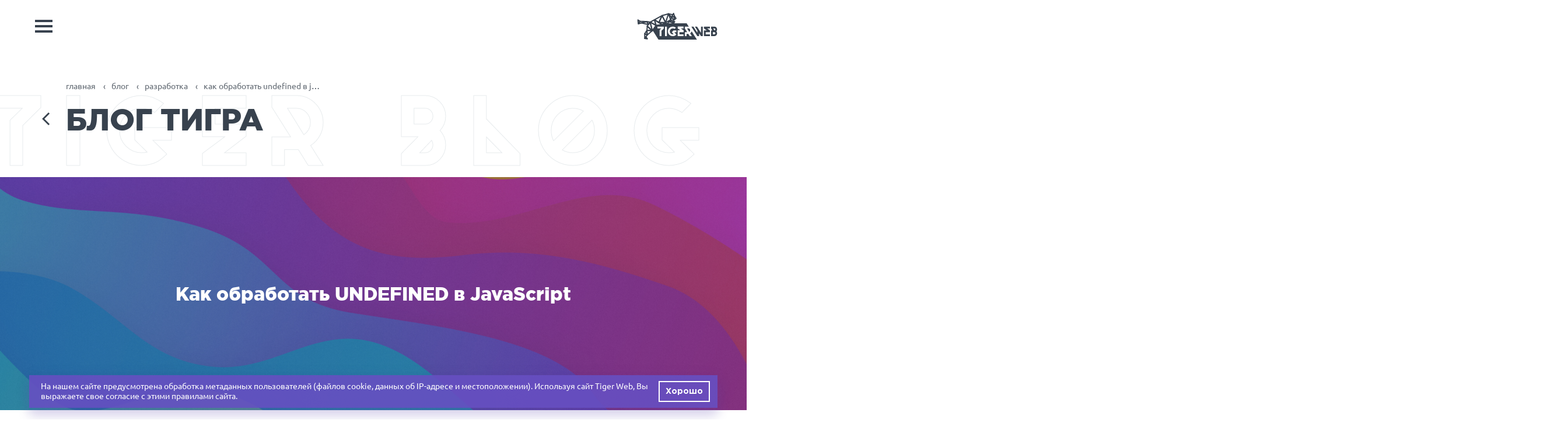

--- FILE ---
content_type: text/html; charset=utf-8
request_url: https://tigerweb.ru/blog/2021/11/12/kak-obrabotat-undefined-v-javascript.html
body_size: 9831
content:
<!DOCTYPE html><html lang="ru"><head><link rel="dns-prefetch preconnect" href="//mc.yandex.ru"><link rel="dns-prefetch preconnect" href="//yastatic.net"><link rel="dns-prefetch preconnect" href="//twcdn.ru"> <meta charset="utf-8"> <meta name="X-UA-Compatible" content="IE=edge"> <meta name="language" content="ru"/> <meta name="viewport" content="width=device-width, initial-scale=1.0"/> <title>Как обработать UNDEFINED в JavaScript - Разработка - Блог</title> <meta property="og:title" content="Как обработать UNDEFINED в JavaScript - Разработка - Блог"/> <meta property="og:description" content="Undefined в JavaScript &amp;ndash; это ужас начинающего фронтендера. Чем отличаются undefined и null, если даже сравнение &amp;ldquo;null == undefined&amp;rdquo; выводит True, и как..." /> <meta content="Undefined в JavaScript &amp;ndash; это ужас начинающего фронтендера. Чем отличаются undefined и null, если даже сравнение &amp;ldquo;null == undefined&amp;rdquo; выводит True, и как..." name="description"> <meta property="og:image" content="https://twcdn.ru/uploads/images/large/content/articles/IKEKnqUJ.jpg"/> <meta property="og:url" content="https://tigerweb.ru/blog/2021/11/12/kak-obrabotat-undefined-v-javascript.html"/> <meta property="og:type" content="website"/> <link rel="canonical" href="https://tigerweb.ru/blog/2021/11/12/kak-obrabotat-undefined-v-javascript.html"/> <meta name="robots" content="all"/> <link rel="stylesheet" href="https://twcdn.ru/assets/css/frontend.min.css?34"> <link rel="shortcut icon" href="https://tigerweb.ru/favicon.ico" type="image/x-icon"/> <link rel="apple-touch-icon" href="https://twcdn.ru/assets/images/icons/apple-touch-icon.png"/> <link rel="apple-touch-icon" sizes="57x57" href="https://twcdn.ru/assets/images/icons/apple-touch-icon-57x57.png"/> <link rel="apple-touch-icon" sizes="72x72" href="https://twcdn.ru/assets/images/icons/apple-touch-icon-72x72.png"/> <link rel="apple-touch-icon" sizes="76x76" href="https://twcdn.ru/assets/images/icons/apple-touch-icon-76x76.png"/> <link rel="apple-touch-icon" sizes="114x114" href="https://twcdn.ru/assets/images/icons/apple-touch-icon-114x114.png"/> <link rel="apple-touch-icon" sizes="120x120" href="https://twcdn.ru/assets/images/icons/apple-touch-icon-120x120.png"/> <link rel="apple-touch-icon" sizes="144x144" href="https://twcdn.ru/assets/images/icons/apple-touch-icon-144x144.png"/> <link rel="apple-touch-icon" sizes="152x152" href="https://twcdn.ru/assets/images/icons/apple-touch-icon-152x152.png"/> <link rel="apple-touch-icon" sizes="180x180" href="https://twcdn.ru/assets/images/icons/apple-touch-icon-180x180.png"/> <script type="text/javascript"> !function(e,n,t){function o(e,n){return typeof e===n}function s(){var e,n,t,s,a,i,r;for(var l in c)if(c.hasOwnProperty(l)){if(e=[],n=c[l],n.name&&(e.push(n.name.toLowerCase()),n.options&&n.options.aliases&&n.options.aliases.length))for(t=0;t<n.options.aliases.length;t++)e.push(n.options.aliases[t].toLowerCase());for(s=o(n.fn,"function")?n.fn():n.fn,a=0;a<e.length;a++)i=e[a],r=i.split("."),1===r.length?Modernizr[r[0]]=s:(!Modernizr[r[0]]||Modernizr[r[0]]instanceof Boolean||(Modernizr[r[0]]=new Boolean(Modernizr[r[0]])),Modernizr[r[0]][r[1]]=s),f.push((s?"":"no-")+r.join("-"))}}function a(e){var n=u.className,t=Modernizr._config.classPrefix||"";if(p&&(n=n.baseVal),Modernizr._config.enableJSClass){var o=new RegExp("(^|\\s)"+t+"no-js(\\s|$)");n=n.replace(o,"$1"+t+"js$2")}Modernizr._config.enableClasses&&(n+=" "+t+e.join(" "+t),p?u.className.baseVal=n:u.className=n)}function i(){return"function"!=typeof n.createElement?n.createElement(arguments[0]):p?n.createElementNS.call(n,"http://www.w3.org/2000/svg",arguments[0]):n.createElement.apply(n,arguments)}function r(){var e=n.body;return e||(e=i(p?"svg":"body"),e.fake=!0),e}function l(e,t,o,s){var a,l,f,c,d="modernizr",p=i("div"),h=r();if(parseInt(o,10))for(;o--;)f=i("div"),f.id=s?s[o]:d+(o+1),p.appendChild(f);return a=i("style"),a.type="text/css",a.id="s"+d,(h.fake?h:p).appendChild(a),h.appendChild(p),a.styleSheet?a.styleSheet.cssText=e:a.appendChild(n.createTextNode(e)),p.id=d,h.fake&&(h.style.background="",h.style.overflow="hidden",c=u.style.overflow,u.style.overflow="hidden",u.appendChild(h)),l=t(p,e),h.fake?(h.parentNode.removeChild(h),u.style.overflow=c,u.offsetHeight):p.parentNode.removeChild(p),!!l}var f=[],c=[],d={_version:"3.6.0",_config:{classPrefix:"",enableClasses:!0,enableJSClass:!0,usePrefixes:!0},_q:[],on:function(e,n){var t=this;setTimeout(function(){n(t[e])},0)},addTest:function(e,n,t){c.push({name:e,fn:n,options:t})},addAsyncTest:function(e){c.push({name:null,fn:e})}},Modernizr=function(){};Modernizr.prototype=d,Modernizr=new Modernizr;var u=n.documentElement,p="svg"===u.nodeName.toLowerCase(),h=d._config.usePrefixes?" -webkit- -moz- -o- -ms- ".split(" "):["",""];d._prefixes=h;var m=d.testStyles=l;Modernizr.addTest("touchevents",function(){var t;if("ontouchstart"in e||e.DocumentTouch&&n instanceof DocumentTouch)t=!0;else{var o=["@media (",h.join("touch-enabled),("),"heartz",")","{#modernizr{top:9px;position:absolute}}"].join("");m(o,function(e){t=9===e.offsetTop})}return t}),s(),a(f),delete d.addTest,delete d.addAsyncTest;for(var v=0;v<Modernizr._q.length;v++)Modernizr._q[v]();e.Modernizr=Modernizr}(window,document); </script> <meta name='yandex-verification' content='4fae82095b3323eb'/> <meta name="p:domain_verify" content="769115a137bb1c723ec7760e1df997b3"/> <noscript> <link href="https://twcdn.ru/assets/images/sprites/icons.fallback.css" rel="stylesheet"> </noscript> <!--[if lt IE 9]> <script src="https://twcdn.ru/assets/vendors/html5shiv/dist/html5shiv.js"></script> <script src="https://twcdn.ru/assets/vendors/respond/dest/respond.min.js"></script> <![endif]--></head><body > <div class="wrapper"> <div class="wrapper__top"> <header class="header"> <div class="header__nav"> <div class="navigation navigation_home navigation_other"> <div class="navigation__block navigation__block_top"> <div class="container container_full"> <div class="navigation__burger"> <div class="navigationButton navigationButton_dark navigationButton_burger navigationButton_burgerDefault"> <div class="burger"> <span></span> </div> </div> </div> <div class="navigation__logo"> <div class="logo"><a class="logo__link" href="https://tigerweb.ru"><div class="tw-logo tw-logo_dark"> <div class="tw-logo__big"> <div class="icon-logoTigerwebMed svg-icon" style="" data-grunticon-embed ></div> </div> <div class="tw-logo__sm"> <div class="icon-logoTigerwebSmall svg-icon" style="" data-grunticon-embed ></div> </div></div></a></div> </div> </div> </div> </div> </div> <div class="menu"><div><div class="menu__bg"><div class="titleBg">main menu</div></div><div class="container container_big container_pad2"><div class="menu__content"><div class="menu__main col"><div class="menu__main-item"><a href="https://tigerweb.ru/projects/" class="link link_menuBig"><span class="link__text">Проекты</span></a></div><div class="menu__main-item"><a href="https://tigerweb.ru/contacts/" class="link link_menuBig"><span class="link__text">Контакты</span></a></div><div class="menu__main-item"><a href="https://tigerweb.ru/blog/" class="link link_menuBig"><span class="link__text">Блог</span></a></div><div class="menu__main-item menu__main-item_fake"><span class="link link_menuBig" data-id="services"><span class="link__text">Услуги</span><div class="link__icon"> <div class="icon-icon-minarr svg-icon" style="" data-grunticon-embed ></div></div></span></div><div class="menu__main-item menu__main-item_fake"><span class="link link_menuBig" data-id="studio"><span class="link__text">Студия</span><div class="link__icon"> <div class="icon-icon-minarr svg-icon" style="" data-grunticon-embed ></div></div></span></div></div><div class="menu__secondary"><div class="menu__item menu__item_hasSub col" data-id="services"><a href="https://tigerweb.ru/services/" class="link link_menuMedium" data-close><span class="link__icon"> <div class="icon-icon-minarr svg-icon" style="" data-grunticon-embed ></div></span><span class="link__text">Услуги</span></a><div class="menuSub"> <div class="menuSub__link"><a href="https://tigerweb.ru/services/web/" class="link link_menuSmall">Создание сайтов</a></div><div class="menuSub__link"><a href="https://tigerweb.ru/services/design/" class="link link_menuSmall">Дизайн и айдентика</a></div><div class="menuSub__link"><a href="https://tigerweb.ru/services/promo/" class="link link_menuSmall">Продвижение сайтов</a></div><div class="menuSub__link"><a href="https://tigerweb.ru/services/support/" class="link link_menuSmall">Поддержка сайтов</a></div></div></div><div class="menu__item menu__item_hasSub col" data-id="studio"><a href="https://tigerweb.ru/about/" class="link link_menuMedium" data-close><span class="link__icon"> <div class="icon-icon-minarr svg-icon" style="" data-grunticon-embed ></div></span><span class="link__text">Студия</span></a><div class="menuSub"><div class="menuSub__link"><a href="https://tigerweb.ru/about/" class="link link_menuSmall">о студии</a></div><div class="menuSub__link"><a href="https://tigerweb.ru/clients/" class="link link_menuSmall">клиенты</a></div><div class="menuSub__link"><a href="https://tigerweb.ru/job/" class="link link_menuSmall">вакансии</a></div><div class="menuSub__link"><a href="https://tigerweb.ru/support/" class="link link_menuSmall">центр поддержки</a></div></div></div></div><div class="menu__navigation"><div class="navigation__favorite"><div class="navigationButton navigationButton_light navigationButton_favorite" onclick="window.open('https://yandex.ru/maps/org/veb_studiya_tigerweb/1586139161/', '_blank')"><div class="navigationButton__icon"> <div class="icon-favorite svg-icon" style="" data-grunticon-embed ></div></div></div></div><div class="navigation__socials"><div onclick="window.open('https://vk.com/tigerweb', '_blank')" class="navigationButton navigationButton_light metrika-soc"><span class="navigationButton__icon"> <div class="icon-vk svg-icon" style="" data-grunticon-embed ></div></span><span class="navigationButton__icon navigationButton__icon navigationButton__icon_hover"> <div class="icon-tw-vk-hover svg-icon" style="" data-grunticon-embed ></div></span></div></div></div></div></div></div></div></header> </div> <div class="wrapper__main"> <div class="innerPage"> <div class="innerPage__top"> <div class="innerPage__wrapper"> <div class="titleBg">Tiger blog</div> <div class="container container_medium container_pad"> <div class="innerPage__breadcrumbs"> <div class="breadcrumbs"> <div class="breadcrumbs__wrapper"> <ul class="breadcrumbs__list" itemscope itemtype="https://schema.org/BreadcrumbList"> <li class="breadcrumbs__item" itemprop="itemListElement" itemscope itemtype="https://schema.org/ListItem"> <a class="breadcrumbs__link" itemprop="item" href="https://tigerweb.ru"> <span itemprop="name">Главная</span> <meta itemprop="position" content="1"> </a> </li> <li class="breadcrumbs__item " itemprop="itemListElement" itemscope itemtype="https://schema.org/ListItem"> <a class="breadcrumbs__link" itemscope itemtype="https://schema.org/WebPage" itemprop="item" href="https://tigerweb.ru/blog/" itemid="https://tigerweb.ru/blog/"> <span itemprop="name">Блог</span> </a> <meta itemprop="position" content="2"> </li> <li class="breadcrumbs__item " itemprop="itemListElement" itemscope itemtype="https://schema.org/ListItem"> <a class="breadcrumbs__link" itemscope itemtype="https://schema.org/WebPage" itemprop="item" href="https://tigerweb.ru/blog/production/" itemid="https://tigerweb.ru/blog/production/"> <span itemprop="name">Разработка</span> </a> <meta itemprop="position" content="3"> </li> <li class="breadcrumbs__item breadcrumbs__item_active" itemprop="itemListElement" itemscope itemtype="https://schema.org/ListItem"> <span itemprop="name">Как обработать UNDEFINED в JavaScript</span> <meta itemprop="position" content="4"> </li> </ul> </div> </div> </div> <div class="innerPage__title"> <a href="https://tigerweb.ru/blog/production/" class="innerPage__link"> <div class="icon-tw-l-caret svg-icon" style="" data-grunticon-embed ></div> </a> <h1 class="title title_big"> Блог тигра </h1> </div> </div> </div> </div> <div class="innerPage__content"> <div class="prearticle"> <div class="container container_big container_pad2"> <div class="prearticle__preview"> <div class="prearticle__img"> <div class="image image_cover" style="background-image: url('https://twcdn.ru/uploads/images/original/content/articles/HVUtTSUc.jpg')"></div> </div> <div class="prearticle__head"> <div class="prearticle__title">Как обработать UNDEFINED в JavaScript</div> </div> </div> </div> </div> <article class="news-item" itemscope itemtype="http://schema.org/Article"> <meta itemprop="headline" content="Как обработать UNDEFINED в JavaScript"> <meta itemprop="dateModified" content="2021-11-12T10:33:00Z"> <meta itemprop="datePublished" content="2021-11-12T10:33:00Z"> <meta itemprop="author" content="Веб-студия TigerWeb" /> <meta itemscope itemprop="mainEntityOfPage" itemType="https://schema.org/WebPage" itemid="https://tigerweb.ru/blog/2021/11/12/kak-obrabotat-undefined-v-javascript.html" content="Как обработать UNDEFINED в JavaScript"/> <div itemprop="image" itemscope itemtype="https://schema.org/ImageObject"> <img itemprop="url image " class="news-full__image lazyload" src="https://twcdn.ru/uploads/images/large/content/articles/IKEKnqUJ.jpg" alt="Как обработать UNDEFINED в JavaScript" style="display: none"> </div> <div class="innerBlock innerBlock_bottom"> <div class="container container_min container_pad"> <div itemprop="articleBody" class="text text_blog wrapper-text"> <p>Undefined в JavaScript &ndash; это ужас начинающего фронтендера. Чем отличаются undefined и null, если даже сравнение &ldquo;null == undefined&rdquo; выводит True, и как обработать исключение undefined? В этой статье будем разбираться.</p><h3>Что такое undefined?</h3><p><img style="max-width: 100%;" src="https://twcdn.ru/uploads/images/large/content/Cb2yLEmL.jpeg" alt="" /></p><p>Для начала нужно понять, что это специальное значение. Следуя из спецификации ECMAScript, undefined в JavaScript можно получить при доступе к неинициализированным переменным, несуществующим свойством объекта, несуществующим свойствам объекта, несуществующим эементам массива и т.д. Пример:</p><p><code>let number;&nbsp;</code></p><p><code>number;&nbsp;&nbsp;&nbsp;&nbsp; // =&gt; undefined&nbsp;</code></p><p><code>let movie = { name: 'Interstellar' };&nbsp;</code></p><p><code>movie.year; // =&gt; undefined&nbsp;</code></p><p><code>let movies = ['Interstellar', 'Alexander'];&nbsp;</code></p><p><code>movies[3];&nbsp; // =&gt; undefined</code></p><p>Как мы видим, undefined выводиться при попытке получения доступа к:</p><p>неинициализированной переменной&nbsp;number;</p><p>несуществующему свойству объекта&nbsp;movie.year;</p><p>несуществующему элементу массива&nbsp;movies[3].</p><p>Оператор&nbsp;typeof&nbsp;возвращает строку&nbsp;undefined&nbsp;для неопределённого значения:</p><p><code>typeof undefined === 'undefined'; // =&gt; true</code></p><p>Оператор&nbsp;typeof&nbsp;отлично подходит для проверки значения&nbsp;undefined&nbsp;в JavaScript:</p><p><code>let nothing ;</code></p><p><code>typeof nothing === &lsquo;undefined&rsquo;; // =&gt; true</code></p><h3>Как не наткнуться на undefined</h3><p><img style="max-width: 100%;" src="https://twcdn.ru/uploads/images/large/content/7gfZCIPq.jpg" alt="" /></p><p>Первое это &ndash; неинициализированная переменная</p><p>Объявленная переменная, которая не имеет значения по умолчанию &ndash; undefined.</p><p><code>let myVariable;&nbsp;</code></p><p><code>myVariable; // =&gt; undefined</code></p><p>Переменная&nbsp;myVariable&nbsp;уже объявлена, но ещё не имеет присвоенного значения. Попытка обратиться к ней закончится выводом&nbsp;undefined. Чтобы это исправить, достаточно присвоить переменной значение. Чем меньше переменная существует в неинициализированном состоянии, тем лучше.</p><p>Ниже приведен способ решения проблемы.</p><h3>const и let вместо var</h3><p><img style="max-width: 100%;" src="https://twcdn.ru/uploads/images/large/content/hfq2TaRQ.jpg" alt="" /></p><p>Объявленные таким образом объекты и переменные находятся в области видимости, ограниченной текущим блоком кода, и находятся во временной мёртвой зоне до момента присвоения им значения.</p><p>При использовании неизменяемых данных (констант) рекомендуется инициализировать их как&nbsp;const:</p><p><code>const myVariable = 'initial'</code></p><p>Константа не подвергается неинициализированному состоянию, и получить значение undefined в этом случае невозможно.</p><p>Если вам нужно менять значение переменной, то обозначьте её как&nbsp;let&nbsp;и также присваивайте ей начальное значение:</p><p><code>let index = 0</code></p><p>Проблема&nbsp;var&nbsp;заключается в&nbsp;поднятии переменных: где бы ни находилось объявление, это равнозначно тому, что переменную объявили в начале кода.</p><p><code>function bigFunction() {&nbsp;</code></p><p><code>&nbsp; // код...</code></p><p><code>&nbsp; myVariable; // =&gt; undefined</code></p><p><code>&nbsp; // код...</code></p><p><code>&nbsp; var myVariable = 'Initial value';</code></p><p><code>&nbsp; // код...</code></p><p><code>&nbsp; myVariable; // =&gt; 'Initial value'</code></p><p><code>}</code></p><p><code>bigFunction();</code></p><p>В этом случае переменная&nbsp;myVariable&nbsp;содержит&nbsp;undefined&nbsp;до получения значения:</p><p><code>myVariable = 'Initial value'</code></p><p>Если же переменную объявить как&nbsp;let, она останется недоступной до момента присвоения ей значения. Таким образом, использование&nbsp;const&nbsp;или&nbsp;let&nbsp;снизит риск получения значения&nbsp;undefined&nbsp;в JavaScript.</p><p>Отличиня null и Undefined в JS</p><p>Основное отличие в том, что&nbsp;undefined&nbsp;представляет значение переменной, которая ещё не была инициализирована, а&nbsp;null&nbsp;&mdash; намеренное отсутствие объекта.</p><p>Допустим, переменная&nbsp;number&nbsp;определена, но ей не назначено начальное значение:</p><p><code>let number;&nbsp;</code></p><p><code>number; // =&gt; undefined</code></p><p>То же самое произойдёт при попытке доступа к несуществующему свойству объекта:</p><p><code>const obj = { firstName: 'Dmitri' };&nbsp;</code></p><p><code>obj.lastName; // =&gt; undefined</code></p><p><img style="max-width: 100%;" src="https://twcdn.ru/uploads/images/large/content/j8CD2DCG.jpg" alt="" /><code></code></p><p>Или переменная должна ожидать возвращение объекта функции, но по какой-то причине создание объекта невозможно. В этом случае&nbsp;null&nbsp;является значимым индикатором недостающего объекта. Например,&nbsp;clone()&nbsp;&mdash; это функция, которая клонирует простой объект JavaScript. Ожидается, что функция вернёт объект:</p><p><code>function clone(obj) {&nbsp;</code></p><p><code>&nbsp; if (typeof obj === 'object' &amp;&amp; obj !== null) {</code></p><p><code>&nbsp;&nbsp;&nbsp; return Object.assign({}, obj);</code></p><p><code>&nbsp; }</code></p><p><code>&nbsp; return null;</code></p><p><code>}</code></p><p><code>clone({name: 'John'}); // =&gt; {name: 'John'}&nbsp;</code></p><p><code>clone(15);&nbsp;&nbsp;&nbsp;&nbsp;&nbsp;&nbsp;&nbsp;&nbsp;&nbsp;&nbsp;&nbsp;&nbsp; // =&gt; null&nbsp;</code></p><p><code>clone(null);&nbsp;&nbsp;&nbsp;&nbsp;&nbsp;&nbsp;&nbsp;&nbsp;&nbsp;&nbsp; // =&gt; null</code></p><p>Но&nbsp;clone()&nbsp;может быть вызван с пустым аргументом:&nbsp;15&nbsp;или&nbsp;null. В этом случае функция не может создать клон, поэтому возвращает&nbsp;null&nbsp;&mdash; индикатор отсутствующего объекта.</p><p>В JavaScript существуют проверки на&nbsp;null&nbsp;и&nbsp;undefined. Оператор&nbsp;typeof&nbsp;демонстрирует различие между двумя значениями:</p><p><code>typeof undefined; // =&gt; 'undefined'&nbsp;</code></p><p><code>typeof null;&nbsp;&nbsp;&nbsp;&nbsp;&nbsp; // =&gt; 'object'</code></p><p>Строгий оператор равенства&nbsp;===&nbsp;также отличает&nbsp;undefined&nbsp;от&nbsp;null:</p><p><code>let nothing = undefined;&nbsp;</code></p><p><code>let missingObject = null;&nbsp;</code></p><p><code>nothing === missingObject; // =&gt; false</code></p><h3><strong>Заключение&nbsp;</strong></h3><p><strong><img style="max-width: 100%;" src="https://twcdn.ru/uploads/images/large/content/Jaqb3cV3.jpg" alt="" /></strong></p><p>Стратегия борьбы с&nbsp;undefined&nbsp;в JavaScript:</p><ul><li>Уменьшить использование неинициализированных переменных.</li><li>Сделать жизненный цикл переменных коротким и близким к источнику их использования.</li><li>Назначить начальное значение переменным.</li><li>Использовать&nbsp;const&nbsp;или&nbsp;let.</li><li>Проверять наличие свойств или заполнить небезопасные объекты по умолчанию.</li><li>Использовать значения по умолчанию для некритичных параметров функции.</li><li>Избегать использования разрежённых массивов.</li></ul> </div> </div> <div class="container container_min container_pad"> <div class="news-item__bottom wrapper-text"> <div class="news-item__bottom-row"> <div class="news-item__left"> <div class="news-item__param"> <div class="news-item__param-icon"> <div class="icon-tw-calendar svg-icon" style="" ></div></div> <div class="news-item__param-value">12 ноября 2021</div> </div> <div class="news-item__param"> <div class="news-item__param-icon"> <div class="icon-tw-viewed svg-icon" style="" ></div></div> <div class="news-item__param-value">2763</div> </div> </div> <div class="news-item__socials"> <script src="https://yastatic.net/es5-shims/0.0.2/es5-shims.min.js"></script> <script src="https://yastatic.net/share2/share.js"></script> <div class="ya-share2" data-services="vkontakte,facebook,odnoklassniki,moimir"></div> </div> </div> <div class="news-item__bottom-tags"> <div class="news-item__tags"> <div class="news-item__tag"> <a href="/blog/tags/tigerweb/" class="tag tag_link">#TigerWeb</a> </div> <div class="news-item__tag"> <a href="/blog/tags/razrabotkalendinga/" class="tag tag_link">#РазработкаЛендинга</a> </div> <div class="news-item__tag"> <a href="/blog/tags/sayt/" class="tag tag_link">#Сайт</a> </div> <div class="news-item__tag"> <a href="/blog/tags/razrabotkasaytov/" class="tag tag_link">#РазработкаСайтов</a> </div> </div> </div> </div> </div> </div></article> <div class="news news_bg"> <div class="innerBlock innerBlock_title"> <div class="container container_full2"> <div class="titleBg"> tiger blog </div> </div> <div class="container container_medium container_pad"> <div class="innerBlock__header flex-between"> <div class="title title_big">блог тигра</div> <a href="https://tigerweb.ru/blog/" class="link link_more"> <span class="link__text">Все статьи</span> <div class="link__icon"> <div class="icon-icon-longarr svg-icon" style="height:24px;width:24px;" data-grunticon-embed ></div> </div> <span class="link__icon_mobile"> <div class="icon-tw-right-arrow svg-icon" style="" data-grunticon-embed ></div> </span> </a> </div> </div> </div> <div class="innerBlock innerBlock_bottom"> <div class="slider"> <div class="container container_big container_pad2"> <div class="slider__list js-slider js-slider_4"> <div class="slider__item"> <div class="newsItem"> <div class="newsItem__badge"> <div class="badge badge_production"> <span>Разработка</span> </div> </div> <a href="https://tigerweb.ru/blog/2021/12/24/kody-oshibok-http-servera-o-chem-oni-govorjat.html" class="newsItem__picture"> <div class="newsItem__hoverIcon"> <div class="icon-tigeye-2 svg-icon" style="height:60px;width:60px;" ></div> </div> <picture> <source srcset="https://twcdn.ru/uploads/images/small/content/articles/hb482Yyy.webp" type="image/webp" media="(max-width: 200px)"> <source srcset="https://twcdn.ru/uploads/images/small/content/articles/hb482Yyy.jpg" type="image/jpeg" media="(max-width: 200px)"> <source data-srcset="https://twcdn.ru/uploads/images/medium/content/articles/hb482Yyy.webp" type="image/webp" > <source data-srcset="https://twcdn.ru/uploads/images/medium/content/articles/hb482Yyy.jpg" type="image/jpeg"> <img class="newsItem__img image-fit lazyload" src="[data-uri]" data-src="https://twcdn.ru/uploads/images/medium/content/articles/hb482Yyy.jpg" alt="Коды ошибок HTTP сервера: о чем они говорят?" /> </picture> </a> <div class="newsItem__content"> <div class="newsItem__info"> <div class="newsItem__param"> <div class="newsItem__param-icon"> <div class="icon-tw-calendar svg-icon" style="" ></div></div> <div class="newsItem__param-value">24 Декабря 2021</div> </div> <div class="newsItem__param"> <div class="newsItem__param-icon"> <div class="icon-tw-viewed svg-icon" style="" ></div></div> <div class="newsItem__param-value">3653</div> </div> </div> <div class="newsItem__desc"> <a href="https://tigerweb.ru/blog/2021/12/24/kody-oshibok-http-servera-o-chem-oni-govorjat.html">Коды ошибок HTTP сервера: о чем они говорят?</a> </div> <div class="newsItem__tags"> <a href="/blog/tags/tigerweb/" class="tag">#TigerWeb</a> <a href="/blog/tags/sayt/" class="tag">#Сайт</a> <a href="/blog/tags/gayd/" class="tag">#Гайд</a> </div> </div> </div> </div> <div class="slider__item"> <div class="newsItem"> <div class="newsItem__badge"> <div class="badge badge_raznoe"> <span>Разное</span> </div> </div> <a href="https://tigerweb.ru/blog/2021/12/23/gotovye-konstruktory-sajtov-pljusy-i-minusy.html" class="newsItem__picture"> <div class="newsItem__hoverIcon"> <div class="icon-tigeye-2 svg-icon" style="height:60px;width:60px;" ></div> </div> <picture> <source srcset="https://twcdn.ru/uploads/images/small/content/articles/tHqF9kEd.webp" type="image/webp" media="(max-width: 200px)"> <source srcset="https://twcdn.ru/uploads/images/small/content/articles/tHqF9kEd.jpg" type="image/jpeg" media="(max-width: 200px)"> <source data-srcset="https://twcdn.ru/uploads/images/medium/content/articles/tHqF9kEd.webp" type="image/webp" > <source data-srcset="https://twcdn.ru/uploads/images/medium/content/articles/tHqF9kEd.jpg" type="image/jpeg"> <img class="newsItem__img image-fit lazyload" src="[data-uri]" data-src="https://twcdn.ru/uploads/images/medium/content/articles/tHqF9kEd.jpg" alt="Готовые конструкторы сайтов: плюсы и минусы" /> </picture> </a> <div class="newsItem__content"> <div class="newsItem__info"> <div class="newsItem__param"> <div class="newsItem__param-icon"> <div class="icon-tw-calendar svg-icon" style="" ></div></div> <div class="newsItem__param-value">23 Декабря 2021</div> </div> <div class="newsItem__param"> <div class="newsItem__param-icon"> <div class="icon-tw-viewed svg-icon" style="" ></div></div> <div class="newsItem__param-value">3385</div> </div> </div> <div class="newsItem__desc"> <a href="https://tigerweb.ru/blog/2021/12/23/gotovye-konstruktory-sajtov-pljusy-i-minusy.html">Готовые конструкторы сайтов: плюсы и минусы</a> </div> <div class="newsItem__tags"> <a href="/blog/tags/tigerweb/" class="tag">#TigerWeb</a> <a href="/blog/tags/razrabotkalendinga/" class="tag">#РазработкаЛендинга</a> <a href="/blog/tags/sayt/" class="tag">#Сайт</a> <a href="/blog/tags/internet-magazin/" class="tag">#Интернет-магазин</a> <a href="/blog/tags/razrabotkasaytov/" class="tag">#РазработкаСайтов</a> </div> </div> </div> </div> <div class="slider__item"> <div class="newsItem"> <div class="newsItem__badge"> <div class="badge badge_production"> <span>Разработка</span> </div> </div> <a href="https://tigerweb.ru/blog/2021/12/17/yiiframework-chto-eto-i-zachem.html" class="newsItem__picture"> <div class="newsItem__hoverIcon"> <div class="icon-tigeye-2 svg-icon" style="height:60px;width:60px;" ></div> </div> <picture> <source srcset="https://twcdn.ru/uploads/images/small/content/articles/knTQmxpm.webp" type="image/webp" media="(max-width: 200px)"> <source srcset="https://twcdn.ru/uploads/images/small/content/articles/knTQmxpm.jpeg" type="image/jpeg" media="(max-width: 200px)"> <source data-srcset="https://twcdn.ru/uploads/images/medium/content/articles/knTQmxpm.webp" type="image/webp" > <source data-srcset="https://twcdn.ru/uploads/images/medium/content/articles/knTQmxpm.jpeg" type="image/jpeg"> <img class="newsItem__img image-fit lazyload" src="[data-uri]" data-src="https://twcdn.ru/uploads/images/medium/content/articles/knTQmxpm.jpeg" alt="YiiFramework: что это и зачем?" /> </picture> </a> <div class="newsItem__content"> <div class="newsItem__info"> <div class="newsItem__param"> <div class="newsItem__param-icon"> <div class="icon-tw-calendar svg-icon" style="" ></div></div> <div class="newsItem__param-value">17 Декабря 2021</div> </div> <div class="newsItem__param"> <div class="newsItem__param-icon"> <div class="icon-tw-viewed svg-icon" style="" ></div></div> <div class="newsItem__param-value">3311</div> </div> </div> <div class="newsItem__desc"> <a href="https://tigerweb.ru/blog/2021/12/17/yiiframework-chto-eto-i-zachem.html">YiiFramework: что это и зачем?</a> </div> <div class="newsItem__tags"> <a href="/blog/tags/tigerweb/" class="tag">#TigerWeb</a> <a href="/blog/tags/prodvizheniebiznesa/" class="tag">#Продвижениебизнеса</a> <a href="/blog/tags/razrabotkasaytov/" class="tag">#РазработкаСайтов</a> <a href="/blog/tags/prototip/" class="tag">#Прототип</a> <a href="/blog/tags/razrabotkalendinga/" class="tag">#РазработкаЛендинга</a> <a href="/blog/tags/sayt/" class="tag">#Сайт</a> <a href="/blog/tags/lending/" class="tag">#Лендинг</a> </div> </div> </div> </div> <div class="slider__item"> <div class="newsItem"> <div class="newsItem__badge"> <div class="badge badge_production"> <span>Разработка</span> </div> </div> <a href="https://tigerweb.ru/blog/2021/12/16/razdely-tehnicheskogo-zadanija-pri-razrabotke-sajta.html" class="newsItem__picture"> <div class="newsItem__hoverIcon"> <div class="icon-tigeye-2 svg-icon" style="height:60px;width:60px;" ></div> </div> <picture> <source srcset="https://twcdn.ru/uploads/images/small/content/articles/s8VkNmkW.webp" type="image/webp" media="(max-width: 200px)"> <source srcset="https://twcdn.ru/uploads/images/small/content/articles/s8VkNmkW.jpg" type="image/jpeg" media="(max-width: 200px)"> <source data-srcset="https://twcdn.ru/uploads/images/medium/content/articles/s8VkNmkW.webp" type="image/webp" > <source data-srcset="https://twcdn.ru/uploads/images/medium/content/articles/s8VkNmkW.jpg" type="image/jpeg"> <img class="newsItem__img image-fit lazyload" src="[data-uri]" data-src="https://twcdn.ru/uploads/images/medium/content/articles/s8VkNmkW.jpg" alt="Разделы технического задания при разработке сайта" /> </picture> </a> <div class="newsItem__content"> <div class="newsItem__info"> <div class="newsItem__param"> <div class="newsItem__param-icon"> <div class="icon-tw-calendar svg-icon" style="" ></div></div> <div class="newsItem__param-value">16 Декабря 2021</div> </div> <div class="newsItem__param"> <div class="newsItem__param-icon"> <div class="icon-tw-viewed svg-icon" style="" ></div></div> <div class="newsItem__param-value">3106</div> </div> </div> <div class="newsItem__desc"> <a href="https://tigerweb.ru/blog/2021/12/16/razdely-tehnicheskogo-zadanija-pri-razrabotke-sajta.html">Разделы технического задания при разработке сайта</a> </div> <div class="newsItem__tags"> <a href="/blog/tags/tigerweb/" class="tag">#TigerWeb</a> <a href="/blog/tags/razrabotkasaytov/" class="tag">#РазработкаСайтов</a> <a href="/blog/tags/sayt/" class="tag">#Сайт</a> <a href="/blog/tags/prototip/" class="tag">#Прототип</a> <a href="/blog/tags/razrabotkalendinga/" class="tag">#РазработкаЛендинга</a> <a href="/blog/tags/unikalnyytekst/" class="tag">#УникальныйТекст</a> <a href="/blog/tags/prodvizheniebiznesa/" class="tag">#Продвижениебизнеса</a> </div> </div> </div> </div> <div class="slider__item"> <div class="newsItem"> <div class="newsItem__badge"> <div class="badge badge_production"> <span>Разработка</span> </div> </div> <a href="https://tigerweb.ru/blog/2021/12/15/dorabotka-veb-sajta-kakie-byvajut-vidy-dopolnitelnyh-rabot.html" class="newsItem__picture"> <div class="newsItem__hoverIcon"> <div class="icon-tigeye-2 svg-icon" style="height:60px;width:60px;" ></div> </div> <picture> <source srcset="https://twcdn.ru/uploads/images/small/content/articles/94gAmF4z.webp" type="image/webp" media="(max-width: 200px)"> <source srcset="https://twcdn.ru/uploads/images/small/content/articles/94gAmF4z.jpeg" type="image/jpeg" media="(max-width: 200px)"> <source data-srcset="https://twcdn.ru/uploads/images/medium/content/articles/94gAmF4z.webp" type="image/webp" > <source data-srcset="https://twcdn.ru/uploads/images/medium/content/articles/94gAmF4z.jpeg" type="image/jpeg"> <img class="newsItem__img image-fit lazyload" src="[data-uri]" data-src="https://twcdn.ru/uploads/images/medium/content/articles/94gAmF4z.jpeg" alt="Доработка веб-сайта: какие бывают виды, дополнительных работ" /> </picture> </a> <div class="newsItem__content"> <div class="newsItem__info"> <div class="newsItem__param"> <div class="newsItem__param-icon"> <div class="icon-tw-calendar svg-icon" style="" ></div></div> <div class="newsItem__param-value">15 Декабря 2021</div> </div> <div class="newsItem__param"> <div class="newsItem__param-icon"> <div class="icon-tw-viewed svg-icon" style="" ></div></div> <div class="newsItem__param-value">4123</div> </div> </div> <div class="newsItem__desc"> <a href="https://tigerweb.ru/blog/2021/12/15/dorabotka-veb-sajta-kakie-byvajut-vidy-dopolnitelnyh-rabot.html">Доработка веб-сайта: какие бывают виды, дополнительных работ</a> </div> <div class="newsItem__tags"> <a href="/blog/tags/tigerweb/" class="tag">#TigerWeb</a> <a href="/blog/tags/marketing/" class="tag">#Маркетинг</a> <a href="/blog/tags/sayt/" class="tag">#Сайт</a> <a href="/blog/tags/razrabotkasaytov/" class="tag">#РазработкаСайтов</a> <a href="/blog/tags/dizaynsayta/" class="tag">#ДизайнСайта</a> </div> </div> </div> </div> <div class="slider__item"> <div class="newsItem"> <div class="newsItem__badge"> <div class="badge badge_production"> <span>Разработка</span> </div> </div> <a href="https://tigerweb.ru/blog/2021/12/14/razrabotka-sajta-pravilnyj-kontakt-s-klientami.html" class="newsItem__picture"> <div class="newsItem__hoverIcon"> <div class="icon-tigeye-2 svg-icon" style="height:60px;width:60px;" ></div> </div> <picture> <source srcset="https://twcdn.ru/uploads/images/small/content/articles/BFbSDPbX.webp" type="image/webp" media="(max-width: 200px)"> <source srcset="https://twcdn.ru/uploads/images/small/content/articles/BFbSDPbX.jpg" type="image/jpeg" media="(max-width: 200px)"> <source data-srcset="https://twcdn.ru/uploads/images/medium/content/articles/BFbSDPbX.webp" type="image/webp" > <source data-srcset="https://twcdn.ru/uploads/images/medium/content/articles/BFbSDPbX.jpg" type="image/jpeg"> <img class="newsItem__img image-fit lazyload" src="[data-uri]" data-src="https://twcdn.ru/uploads/images/medium/content/articles/BFbSDPbX.jpg" alt="Разработка сайта: правильный контакт с клиентами" /> </picture> </a> <div class="newsItem__content"> <div class="newsItem__info"> <div class="newsItem__param"> <div class="newsItem__param-icon"> <div class="icon-tw-calendar svg-icon" style="" ></div></div> <div class="newsItem__param-value">14 Декабря 2021</div> </div> <div class="newsItem__param"> <div class="newsItem__param-icon"> <div class="icon-tw-viewed svg-icon" style="" ></div></div> <div class="newsItem__param-value">3960</div> </div> </div> <div class="newsItem__desc"> <a href="https://tigerweb.ru/blog/2021/12/14/razrabotka-sajta-pravilnyj-kontakt-s-klientami.html">Разработка сайта: правильный контакт с клиентами</a> </div> <div class="newsItem__tags"> <a href="/blog/tags/tigerweb/" class="tag">#TigerWeb</a> <a href="/blog/tags/marketing/" class="tag">#Маркетинг</a> <a href="/blog/tags/razrabotkalendinga/" class="tag">#РазработкаЛендинга</a> <a href="/blog/tags/internet-magazin/" class="tag">#Интернет-магазин</a> <a href="/blog/tags/razrabotkasaytov/" class="tag">#РазработкаСайтов</a> <a href="/blog/tags/sayt/" class="tag">#Сайт</a> <a href="/blog/tags/dizaynsayta/" class="tag">#ДизайнСайта</a> <a href="/blog/tags/yuzabiliti/" class="tag">#Юзабилити</a> </div> </div> </div> </div> </div> </div> <div class="slider-nav"> <div class="slider-btn slider-btn_prev"> <div class="slider-btn__icon"> <div class="icon-icon-minarr svg-icon" style="height:24px;width:24px;" data-grunticon-embed ></div> </div> </div> <div class="slider-btn slider-btn_next"> <div class="slider-btn__icon"> <div class="icon-icon-minarr svg-icon" style="height:24px;width:24px;" data-grunticon-embed ></div> </div> </div> </div> </div> </div> </div> </div> </div> </div> <div class="wrapper__bottom"> <div class="footer"> <div class="innerBlock innerBlock_all"> <div class="container container_big container_pad2"> <div class="footer__top"> <div class="footerTop"> <div class="footerTop__list"> <div class="footerTop__item"> <a href="https://tigerweb.ru" class="link link_default">главная</a> </div> <div class="footerTop__item"> <a href="https://tigerweb.ru/services/web/" class="link link_default">создание сайтов</a> </div> <div class="footerTop__item"> <a href="https://tigerweb.ru/services/promo/seo/" class="link link_default">seo продвижение</a> </div> <div class="footerTop__item"> <a href="https://tigerweb.ru/projects/" class="link link_default">проекты</a> </div> <div class="footerTop__item"> <a href="https://tigerweb.ru/services/" class="link link_default">услуги</a> </div> <div class="footerTop__item"> <a href="https://tigerweb.ru/about/" class="link link_default">студия</a> </div> <div class="footerTop__item"> <a href="https://tigerweb.ru/contacts/" class="link link_default">контакты</a> </div> </div> </div> </div> <div class="footer__med"> <div class="footerMedLine"> <div class="footerMedLine__list"> <div class="footerMedLine__item"> <div class="lineItem"> <a href="mailto:info@tigerweb.ru" class="lineItem__head link link_underline">info@tigerweb.ru</a> <div class="lineItem__note">Царапайте сюда</div> </div> </div> <div class="footerMedLine__item"> <div class="lineItem lineItem_small"> <span class="lineItem__head link link_underline js-map-open">Мы в Симферополе</span> <div class="lineItem__note">ул. Петропавловская 3, офис 408</div> </div> </div> </div> </div> </div> <div class="footer__bottom"> <div class="footer__copyright"> <div class="copyright"> <p class="copyright__text"> © 2015-2026 Веб-студия TigerWeb — разработка инструментов для бизнеса любой сложности.<br/> <a href="https://tigerweb.ru/privacy.html">политика сайта</a> </p> </div> </div> <div class="footer__social"> <div class="socialLinks"> <div class="socialLinks__link"> <a href="https://vk.com/tigerweb" class="socialLink"> <div class="socialLink__icon"> <div class="icon-vk-2 svg-icon" style="" data-grunticon-embed ></div> </div> </a> </div> </div> </div> </div> </div> </div> <div class="footer__map"> <div class="container container_big container_pad2"> <div class="mapItem"> <div class="lineItem"> <span class="lineItem__head link link_underline">Мы в Симферополе</span> <div class="lineItem__note">ул. Петропавловская 3, офис 408</div> </div> <div class="socialLinks"> <div class="socialLinks__link"> <a href="https://vk.com/tigerweb" class="socialLink"> <div class="socialLink__icon"> <div class="icon-vk-2 svg-icon" style="" data-grunticon-embed ></div> </div> </a> </div> </div> </div> </div> <div class="footerMap"> <div class="map"> <div id="map_footer" data-addr="ул. Петропавловская 3, офис 408" data-coor="44.95106929948499,34.10320149999999" class="map__object"> <div class="map__bg"> <picture> <source data-srcset="https://twcdn.ru/assets/images/static/map.webp" type="image/webp" > <source data-srcset="https://twcdn.ru/assets/images/static/map.jpg" type="image/jpeg"> <img class="image-fit lazyload" src="[data-uri]" data-src="https://twcdn.ru/assets/images/static/map.jpg" alt="Карта Веб-студия Tigerweb" /> </picture> </div> </div> <div class="map__return"> <div class="icon-return svg-icon" style="height:26px;width:28px;" data-grunticon-embed ></div> </div></div> </div> </div></div> </div> </div> <div id="modal-callback" class="modal modal_callback"> <div class="modal__wrapper"> <div class="modal__head"> <div class="modal__title">Расскажите о проекте или задайте вопрос</div> <div class="modal__close close-side"> <div class="icon-tw-close svg-icon" style="" data-grunticon-embed ></div> </div> </div> <div class="modal__form"> <div class="form" data-url="https://tigerweb.ru/callback/" data-callback="ShowThx"> <div class="form__data"> <div class="form__item form__item_full"> <div class="radio-group"> <div class="radio-group__item"> <label class="radio-box radio-box_second"> <input type="radio" name="service_type" data-value="Разработка сайта" checked="checked" class="js-icheck element"> <span class="radio-box__text">Разработка сайта</span> </label> </div> <div class="radio-group__item"> <label class="radio-box radio-box_second"> <input type="radio" name="service_type" data-value="Дизайн" class="js-icheck element"> <span class="radio-box__text">Дизайн</span> </label> </div> <div class="radio-group__item"> <label class="radio-box radio-box_second"> <input type="radio" name="service_type" data-value="Продвижение" class="js-icheck element"> <span class="radio-box__text">Продвижение</span> </label> </div> <div class="radio-group__item"> <label class="radio-box radio-box_second"> <input type="radio" name="service_type" data-value="Другое" class="js-icheck element"> <span class="radio-box__text">Другое</span> </label> </div> </div> </div> <div class="form__item form__item_full"> <div class="input"> <input type="text" name="name" class="input__input element required"> <div class="input__label input__label_required">Ваше имя</div> <span class="input__status"></span> <span class="input__bar"></span> <div class="input__clear input-clean"></div> </div> </div> <div class="form__item"> <div class="input"> <input type="tel" name="phone" autocomplete="off" class="input__input element required"> <div class="input__label input__label_required">Телефон</div> <span class="input__status"></span> <span class="input__bar"></span> <div class="input__clear input-clean"></div> </div> </div> <div class="form__item"> <div class="input"> <input type="text" name="email" class="input__input element "> <div class="input__label ">E-mail</div> <span class="input__status"></span> <span class="input__bar"></span> <div class="input__clear input-clean"></div> </div> </div> <div class="form__item form__item_full"> <label class="textarea"> <span class="textarea__label">Ваше сообщение</span> <textarea name="comment" class="element textarea__field"></textarea> <span class="textarea__bar"></span> </label> </div> </div> <div class="form__data-bottom"> <div class="form__data-file"> <div class="file"> <div class="file__caption"></div> <div class="file__name">Нет прикрепленных файлов</div> <div class="file__delete"> <div class="icon-icon-close svg-icon" style="height:12px;width:12px;" data-grunticon-embed ></div> </div> </div> </div> <div class="form__data-buttons"> <div class="form__button"> <input type="hidden" class="upload-form-value element" name="image_id"> <label class="button button_8"> <input class="visually-hidden upload" type="file" name="user_file" data-url="https://tigerweb.ru/files/upload/" data-form-data='{ "action": "upload_image", "input_name":"user_file" }' tabindex="-1" > <span>Прикрепить файл</span> </label> </div> <div class="form__button"> <div class="button button_3 submit"> <span>Отправить</span> </div> </div> </div> <div class="form__data-rules"> Нажимая на кнопку «Отправить», вы соглашаетесь с <a href="https://tigerweb.ru/privacy.html" target="_blank">правилами сайта</a>. </div> </div> </div> </div> </div></div> <div id="modal-price" class="modal modal_prices popup fast animated mfp-hide"> <div class="modal__wrapper"> <div class="container container_big container_pad2"> <div class="modal__head"> <div class="modal__title title title_medium"> Заявка на тариф </div> <div class="modal__close close-modal"> <div class="icon-tw-close svg-icon" style="" data-grunticon-embed ></div> </div> </div> <div class="modal__form"> <div class="modal__tabs"> <div class="tabs" data-tab="1"> </div> </div> <div class="modal__contents"> <div class="tabs-content" data-tab="1"> </div> </div> </div> </div> </div></div><div class="loader"> <div class="loader__box-svg"> <span class="loader__title">T i g e r<br>h u n t i n g</span> <div class="loader__pattern"> <div class="icon-loader svg-icon" style="" data-grunticon-embed ></div> </div> </div></div><script type="text/javascript" src="https://twcdn.ru/assets/js/frontend.min.js?34"></script><!-- Yandex.Metrika counter --><script type="text/javascript" > (function(m,e,t,r,i,k,a){m[i]=m[i]||function(){(m[i].a=m[i].a||[]).push(arguments)}; m[i].l=1*new Date(); for (var j = 0; j < document.scripts.length; j++) {if (document.scripts[j].src === r) { return; }} k=e.createElement(t),a=e.getElementsByTagName(t)[0],k.async=1,k.src=r,a.parentNode.insertBefore(k,a)}) (window, document, "script", "https://mc.yandex.ru/metrika/tag.js", "ym"); ym(33234896, "init", { clickmap:true, trackLinks:true, accurateTrackBounce:true, webvisor:true });</script><noscript><div><img src="https://mc.yandex.ru/watch/33234896" style="position:absolute; left:-9999px;" alt="" /></div></noscript><!-- /Yandex.Metrika counter --></body></html>

--- FILE ---
content_type: text/css
request_url: https://twcdn.ru/assets/css/frontend.min.css?34
body_size: 48166
content:
@charset "UTF-8";@keyframes bounce{0%,20%,53%,80%,to{animation-timing-function:cubic-bezier(.215,.61,.355,1);transform:translateZ(0)}40%,43%{animation-timing-function:cubic-bezier(.755,.05,.855,.06);transform:translate3d(0,-30px,0)}70%{animation-timing-function:cubic-bezier(.755,.05,.855,.06);transform:translate3d(0,-15px,0)}90%{transform:translate3d(0,-4px,0)}}.bounce{animation-name:bounce;transform-origin:center bottom}@keyframes flash{0%,50%,to{opacity:1}25%,75%{opacity:0}}.flash{animation-name:flash}@keyframes pulse{0%{transform:scaleX(1)}50%{transform:scale3d(1.05,1.05,1.05)}to{transform:scaleX(1)}}.pulse{animation-name:pulse}@keyframes rubberBand{0%{transform:scaleX(1)}30%{transform:scale3d(1.25,.75,1)}40%{transform:scale3d(.75,1.25,1)}50%{transform:scale3d(1.15,.85,1)}65%{transform:scale3d(.95,1.05,1)}75%{transform:scale3d(1.05,.95,1)}to{transform:scaleX(1)}}.rubberBand{animation-name:rubberBand}@keyframes shake{0%,to{transform:translateZ(0)}10%,30%,50%,70%,90%{transform:translate3d(-10px,0,0)}20%,40%,60%,80%{transform:translate3d(10px,0,0)}}.shake{animation-name:shake}@keyframes headShake{0%{transform:translateX(0)}6.5%{transform:translateX(-6px) rotateY(-9deg)}18.5%{transform:translateX(5px) rotateY(7deg)}31.5%{transform:translateX(-3px) rotateY(-5deg)}43.5%{transform:translateX(2px) rotateY(3deg)}50%{transform:translateX(0)}}.headShake{animation-timing-function:ease-in-out;animation-name:headShake}@keyframes swing{20%{transform:rotate(15deg)}40%{transform:rotate(-10deg)}60%{transform:rotate(5deg)}80%{transform:rotate(-5deg)}to{transform:rotate(0)}}.swing{transform-origin:top center;animation-name:swing}@keyframes tada{0%{transform:scaleX(1)}10%,20%{transform:scale3d(.9,.9,.9) rotate(-3deg)}30%,50%,70%,90%{transform:scale3d(1.1,1.1,1.1) rotate(3deg)}40%,60%,80%{transform:scale3d(1.1,1.1,1.1) rotate(-3deg)}to{transform:scaleX(1)}}.tada{animation-name:tada}@keyframes wobble{0%{transform:translateZ(0)}15%{transform:translate3d(-25%,0,0) rotate(-5deg)}30%{transform:translate3d(20%,0,0) rotate(3deg)}45%{transform:translate3d(-15%,0,0) rotate(-3deg)}60%{transform:translate3d(10%,0,0) rotate(2deg)}75%{transform:translate3d(-5%,0,0) rotate(-1deg)}to{transform:translateZ(0)}}.wobble{animation-name:wobble}@keyframes jello{0%,11.1%,to{transform:translateZ(0)}22.2%{transform:skewX(-12.5deg) skewY(-12.5deg)}33.3%{transform:skewX(6.25deg) skewY(6.25deg)}44.4%{transform:skewX(-3.125deg) skewY(-3.125deg)}55.5%{transform:skewX(1.5625deg) skewY(1.5625deg)}66.6%{transform:skewX(-.78125deg) skewY(-.78125deg)}77.7%{transform:skewX(.390625deg) skewY(.390625deg)}88.8%{transform:skewX(-.1953125deg) skewY(-.1953125deg)}}.jello{animation-name:jello;transform-origin:center}@keyframes heartBeat{0%{transform:scale(1)}14%{transform:scale(1.3)}28%{transform:scale(1)}42%{transform:scale(1.3)}70%{transform:scale(1)}}.heartBeat{animation-name:heartBeat;animation-duration:1.3s;animation-timing-function:ease-in-out}@keyframes bounceIn{0%,20%,40%,60%,80%,to{animation-timing-function:cubic-bezier(.215,.61,.355,1)}0%{opacity:0;transform:scale3d(.3,.3,.3)}20%{transform:scale3d(1.1,1.1,1.1)}40%{transform:scale3d(.9,.9,.9)}60%{opacity:1;transform:scale3d(1.03,1.03,1.03)}80%{transform:scale3d(.97,.97,.97)}to{opacity:1;transform:scaleX(1)}}.bounceIn{animation-duration:.75s;animation-name:bounceIn}@keyframes bounceInDown{0%,60%,75%,90%,to{animation-timing-function:cubic-bezier(.215,.61,.355,1)}0%{opacity:0;transform:translate3d(0,-3000px,0)}60%{opacity:1;transform:translate3d(0,25px,0)}75%{transform:translate3d(0,-10px,0)}90%{transform:translate3d(0,5px,0)}to{transform:translateZ(0)}}.bounceInDown{animation-name:bounceInDown}@keyframes bounceInLeft{0%,60%,75%,90%,to{animation-timing-function:cubic-bezier(.215,.61,.355,1)}0%{opacity:0;transform:translate3d(-3000px,0,0)}60%{opacity:1;transform:translate3d(25px,0,0)}75%{transform:translate3d(-10px,0,0)}90%{transform:translate3d(5px,0,0)}to{transform:translateZ(0)}}.bounceInLeft{animation-name:bounceInLeft}@keyframes bounceInRight{0%,60%,75%,90%,to{animation-timing-function:cubic-bezier(.215,.61,.355,1)}0%{opacity:0;transform:translate3d(3000px,0,0)}60%{opacity:1;transform:translate3d(-25px,0,0)}75%{transform:translate3d(10px,0,0)}90%{transform:translate3d(-5px,0,0)}to{transform:translateZ(0)}}.bounceInRight{animation-name:bounceInRight}@keyframes bounceInUp{0%,60%,75%,90%,to{animation-timing-function:cubic-bezier(.215,.61,.355,1)}0%{opacity:0;transform:translate3d(0,3000px,0)}60%{opacity:1;transform:translate3d(0,-20px,0)}75%{transform:translate3d(0,10px,0)}90%{transform:translate3d(0,-5px,0)}to{transform:translateZ(0)}}.bounceInUp{animation-name:bounceInUp}@keyframes bounceOut{20%{transform:scale3d(.9,.9,.9)}50%,55%{opacity:1;transform:scale3d(1.1,1.1,1.1)}to{opacity:0;transform:scale3d(.3,.3,.3)}}.bounceOut{animation-duration:.75s;animation-name:bounceOut}@keyframes bounceOutDown{20%{transform:translate3d(0,10px,0)}40%,45%{opacity:1;transform:translate3d(0,-20px,0)}to{opacity:0;transform:translate3d(0,2000px,0)}}.bounceOutDown{animation-name:bounceOutDown}@keyframes bounceOutLeft{20%{opacity:1;transform:translate3d(20px,0,0)}to{opacity:0;transform:translate3d(-2000px,0,0)}}.bounceOutLeft{animation-name:bounceOutLeft}@keyframes bounceOutRight{20%{opacity:1;transform:translate3d(-20px,0,0)}to{opacity:0;transform:translate3d(2000px,0,0)}}.bounceOutRight{animation-name:bounceOutRight}@keyframes bounceOutUp{20%{transform:translate3d(0,-10px,0)}40%,45%{opacity:1;transform:translate3d(0,20px,0)}to{opacity:0;transform:translate3d(0,-2000px,0)}}.bounceOutUp{animation-name:bounceOutUp}@keyframes fadeIn{0%{opacity:0}to{opacity:1}}.fadeIn{animation-name:fadeIn}@keyframes fadeInDown{0%{opacity:0;transform:translate3d(0,-100%,0)}to{opacity:1;transform:translateZ(0)}}.fadeInDown{animation-name:fadeInDown}@keyframes fadeInDownBig{0%{opacity:0;transform:translate3d(0,-2000px,0)}to{opacity:1;transform:translateZ(0)}}.fadeInDownBig{animation-name:fadeInDownBig}@keyframes fadeInLeft{0%{opacity:0;transform:translate3d(-100%,0,0)}to{opacity:1;transform:translateZ(0)}}.fadeInLeft{animation-name:fadeInLeft}@keyframes fadeInLeftBig{0%{opacity:0;transform:translate3d(-2000px,0,0)}to{opacity:1;transform:translateZ(0)}}.fadeInLeftBig{animation-name:fadeInLeftBig}@keyframes fadeInRight{0%{opacity:0;transform:translate3d(100%,0,0)}to{opacity:1;transform:translateZ(0)}}.fadeInRight{animation-name:fadeInRight}@keyframes fadeInRightBig{0%{opacity:0;transform:translate3d(2000px,0,0)}to{opacity:1;transform:translateZ(0)}}.fadeInRightBig{animation-name:fadeInRightBig}@keyframes fadeInUp{0%{opacity:0;transform:translate3d(0,100%,0)}to{opacity:1;transform:translateZ(0)}}.fadeInUp{animation-name:fadeInUp}@keyframes fadeInUpBig{0%{opacity:0;transform:translate3d(0,2000px,0)}to{opacity:1;transform:translateZ(0)}}.fadeInUpBig{animation-name:fadeInUpBig}@keyframes fadeOut{0%{opacity:1}to{opacity:0}}.fadeOut{animation-name:fadeOut}@keyframes fadeOutDown{0%{opacity:1}to{opacity:0;transform:translate3d(0,100%,0)}}.fadeOutDown{animation-name:fadeOutDown}@keyframes fadeOutDownBig{0%{opacity:1}to{opacity:0;transform:translate3d(0,2000px,0)}}.fadeOutDownBig{animation-name:fadeOutDownBig}@keyframes fadeOutLeft{0%{opacity:1}to{opacity:0;transform:translate3d(-100%,0,0)}}.fadeOutLeft{animation-name:fadeOutLeft}@keyframes fadeOutLeftBig{0%{opacity:1}to{opacity:0;transform:translate3d(-2000px,0,0)}}.fadeOutLeftBig{animation-name:fadeOutLeftBig}@keyframes fadeOutRight{0%{opacity:1}to{opacity:0;transform:translate3d(100%,0,0)}}.fadeOutRight{animation-name:fadeOutRight}@keyframes fadeOutRightBig{0%{opacity:1}to{opacity:0;transform:translate3d(2000px,0,0)}}.fadeOutRightBig{animation-name:fadeOutRightBig}@keyframes fadeOutUp{0%{opacity:1}to{opacity:0;transform:translate3d(0,-100%,0)}}.fadeOutUp{animation-name:fadeOutUp}@keyframes fadeOutUpBig{0%{opacity:1}to{opacity:0;transform:translate3d(0,-2000px,0)}}.fadeOutUpBig{animation-name:fadeOutUpBig}@keyframes flip{0%{transform:perspective(400px) scaleX(1) translateZ(0) rotateY(-1turn);animation-timing-function:ease-out}40%{transform:perspective(400px) scaleX(1) translateZ(150px) rotateY(-190deg);animation-timing-function:ease-out}50%{transform:perspective(400px) scaleX(1) translateZ(150px) rotateY(-170deg);animation-timing-function:ease-in}80%{transform:perspective(400px) scale3d(.95,.95,.95) translateZ(0) rotateY(0);animation-timing-function:ease-in}to{transform:perspective(400px) scaleX(1) translateZ(0) rotateY(0);animation-timing-function:ease-in}}.animated.flip{-webkit-backface-visibility:visible;backface-visibility:visible;animation-name:flip}@keyframes flipInX{0%{transform:perspective(400px) rotateX(90deg);animation-timing-function:ease-in;opacity:0}40%{transform:perspective(400px) rotateX(-20deg);animation-timing-function:ease-in}60%{transform:perspective(400px) rotateX(10deg);opacity:1}80%{transform:perspective(400px) rotateX(-5deg)}to{transform:perspective(400px)}}.flipInX{-webkit-backface-visibility:visible!important;backface-visibility:visible!important;animation-name:flipInX}@keyframes flipInY{0%{transform:perspective(400px) rotateY(90deg);animation-timing-function:ease-in;opacity:0}40%{transform:perspective(400px) rotateY(-20deg);animation-timing-function:ease-in}60%{transform:perspective(400px) rotateY(10deg);opacity:1}80%{transform:perspective(400px) rotateY(-5deg)}to{transform:perspective(400px)}}.flipInY{-webkit-backface-visibility:visible!important;backface-visibility:visible!important;animation-name:flipInY}@keyframes flipOutX{0%{transform:perspective(400px)}30%{transform:perspective(400px) rotateX(-20deg);opacity:1}to{transform:perspective(400px) rotateX(90deg);opacity:0}}.flipOutX{animation-duration:.75s;animation-name:flipOutX;-webkit-backface-visibility:visible!important;backface-visibility:visible!important}@keyframes flipOutY{0%{transform:perspective(400px)}30%{transform:perspective(400px) rotateY(-15deg);opacity:1}to{transform:perspective(400px) rotateY(90deg);opacity:0}}.flipOutY{animation-duration:.75s;-webkit-backface-visibility:visible!important;backface-visibility:visible!important;animation-name:flipOutY}@keyframes lightSpeedIn{0%{transform:translate3d(100%,0,0) skewX(-30deg);opacity:0}60%{transform:skewX(20deg);opacity:1}80%{transform:skewX(-5deg)}to{transform:translateZ(0)}}.lightSpeedIn{animation-name:lightSpeedIn;animation-timing-function:ease-out}@keyframes lightSpeedOut{0%{opacity:1}to{transform:translate3d(100%,0,0) skewX(30deg);opacity:0}}.lightSpeedOut{animation-name:lightSpeedOut;animation-timing-function:ease-in}@keyframes rotateIn{0%{transform-origin:center;transform:rotate(-200deg);opacity:0}to{transform-origin:center;transform:translateZ(0);opacity:1}}.rotateIn{animation-name:rotateIn}@keyframes rotateInDownLeft{0%{transform-origin:left bottom;transform:rotate(-45deg);opacity:0}to{transform-origin:left bottom;transform:translateZ(0);opacity:1}}.rotateInDownLeft{animation-name:rotateInDownLeft}@keyframes rotateInDownRight{0%{transform-origin:right bottom;transform:rotate(45deg);opacity:0}to{transform-origin:right bottom;transform:translateZ(0);opacity:1}}.rotateInDownRight{animation-name:rotateInDownRight}@keyframes rotateInUpLeft{0%{transform-origin:left bottom;transform:rotate(45deg);opacity:0}to{transform-origin:left bottom;transform:translateZ(0);opacity:1}}.rotateInUpLeft{animation-name:rotateInUpLeft}@keyframes rotateInUpRight{0%{transform-origin:right bottom;transform:rotate(-90deg);opacity:0}to{transform-origin:right bottom;transform:translateZ(0);opacity:1}}.rotateInUpRight{animation-name:rotateInUpRight}@keyframes rotateOut{0%{transform-origin:center;opacity:1}to{transform-origin:center;transform:rotate(200deg);opacity:0}}.rotateOut{animation-name:rotateOut}@keyframes rotateOutDownLeft{0%{transform-origin:left bottom;opacity:1}to{transform-origin:left bottom;transform:rotate(45deg);opacity:0}}.rotateOutDownLeft{animation-name:rotateOutDownLeft}@keyframes rotateOutDownRight{0%{transform-origin:right bottom;opacity:1}to{transform-origin:right bottom;transform:rotate(-45deg);opacity:0}}.rotateOutDownRight{animation-name:rotateOutDownRight}@keyframes rotateOutUpLeft{0%{transform-origin:left bottom;opacity:1}to{transform-origin:left bottom;transform:rotate(-45deg);opacity:0}}.rotateOutUpLeft{animation-name:rotateOutUpLeft}@keyframes rotateOutUpRight{0%{transform-origin:right bottom;opacity:1}to{transform-origin:right bottom;transform:rotate(90deg);opacity:0}}.rotateOutUpRight{animation-name:rotateOutUpRight}@keyframes hinge{0%{transform-origin:top left;animation-timing-function:ease-in-out}20%,60%{transform:rotate(80deg);transform-origin:top left;animation-timing-function:ease-in-out}40%,80%{transform:rotate(60deg);transform-origin:top left;animation-timing-function:ease-in-out;opacity:1}to{transform:translate3d(0,700px,0);opacity:0}}.hinge{animation-duration:2s;animation-name:hinge}@keyframes jackInTheBox{0%{opacity:0;transform:scale(.1) rotate(30deg);transform-origin:center bottom}50%{transform:rotate(-10deg)}70%{transform:rotate(3deg)}to{opacity:1;transform:scale(1)}}.jackInTheBox{animation-name:jackInTheBox}@keyframes rollIn{0%{opacity:0;transform:translate3d(-100%,0,0) rotate(-120deg)}to{opacity:1;transform:translateZ(0)}}.rollIn{animation-name:rollIn}@keyframes rollOut{0%{opacity:1}to{opacity:0;transform:translate3d(100%,0,0) rotate(120deg)}}.rollOut{animation-name:rollOut}@keyframes zoomIn{0%{opacity:0;transform:scale3d(.3,.3,.3)}50%{opacity:1}}.zoomIn{animation-name:zoomIn}@keyframes zoomInDown{0%{opacity:0;transform:scale3d(.1,.1,.1) translate3d(0,-1000px,0);animation-timing-function:cubic-bezier(.55,.055,.675,.19)}60%{opacity:1;transform:scale3d(.475,.475,.475) translate3d(0,60px,0);animation-timing-function:cubic-bezier(.175,.885,.32,1)}}.zoomInDown{animation-name:zoomInDown}@keyframes zoomInLeft{0%{opacity:0;transform:scale3d(.1,.1,.1) translate3d(-1000px,0,0);animation-timing-function:cubic-bezier(.55,.055,.675,.19)}60%{opacity:1;transform:scale3d(.475,.475,.475) translate3d(10px,0,0);animation-timing-function:cubic-bezier(.175,.885,.32,1)}}.zoomInLeft{animation-name:zoomInLeft}@keyframes zoomInRight{0%{opacity:0;transform:scale3d(.1,.1,.1) translate3d(1000px,0,0);animation-timing-function:cubic-bezier(.55,.055,.675,.19)}60%{opacity:1;transform:scale3d(.475,.475,.475) translate3d(-10px,0,0);animation-timing-function:cubic-bezier(.175,.885,.32,1)}}.zoomInRight{animation-name:zoomInRight}@keyframes zoomInUp{0%{opacity:0;transform:scale3d(.1,.1,.1) translate3d(0,1000px,0);animation-timing-function:cubic-bezier(.55,.055,.675,.19)}60%{opacity:1;transform:scale3d(.475,.475,.475) translate3d(0,-60px,0);animation-timing-function:cubic-bezier(.175,.885,.32,1)}}.zoomInUp{animation-name:zoomInUp}@keyframes zoomOut{0%{opacity:1}50%{opacity:0;transform:scale3d(.3,.3,.3)}to{opacity:0}}.zoomOut{animation-name:zoomOut}@keyframes zoomOutDown{40%{opacity:1;transform:scale3d(.475,.475,.475) translate3d(0,-60px,0);animation-timing-function:cubic-bezier(.55,.055,.675,.19)}to{opacity:0;transform:scale3d(.1,.1,.1) translate3d(0,2000px,0);transform-origin:center bottom;animation-timing-function:cubic-bezier(.175,.885,.32,1)}}.zoomOutDown{animation-name:zoomOutDown}@keyframes zoomOutLeft{40%{opacity:1;transform:scale3d(.475,.475,.475) translate3d(42px,0,0)}to{opacity:0;transform:scale(.1) translate3d(-2000px,0,0);transform-origin:left center}}.zoomOutLeft{animation-name:zoomOutLeft}@keyframes zoomOutRight{40%{opacity:1;transform:scale3d(.475,.475,.475) translate3d(-42px,0,0)}to{opacity:0;transform:scale(.1) translate3d(2000px,0,0);transform-origin:right center}}.zoomOutRight{animation-name:zoomOutRight}@keyframes zoomOutUp{40%{opacity:1;transform:scale3d(.475,.475,.475) translate3d(0,60px,0);animation-timing-function:cubic-bezier(.55,.055,.675,.19)}to{opacity:0;transform:scale3d(.1,.1,.1) translate3d(0,-2000px,0);transform-origin:center bottom;animation-timing-function:cubic-bezier(.175,.885,.32,1)}}.zoomOutUp{animation-name:zoomOutUp}@keyframes slideInDown{0%{transform:translate3d(0,-100%,0);visibility:visible}to{transform:translateZ(0)}}.slideInDown{animation-name:slideInDown}@keyframes slideInLeft{0%{transform:translate3d(-100%,0,0);visibility:visible}to{transform:translateZ(0)}}.slideInLeft{animation-name:slideInLeft}@keyframes slideInRight{0%{transform:translate3d(100%,0,0);visibility:visible}to{transform:translateZ(0)}}.slideInRight{animation-name:slideInRight}@keyframes slideInUp{0%{transform:translate3d(0,100%,0);visibility:visible}to{transform:translateZ(0)}}.slideInUp{animation-name:slideInUp}@keyframes slideOutDown{0%{transform:translateZ(0)}to{visibility:hidden;transform:translate3d(0,100%,0)}}.slideOutDown{animation-name:slideOutDown}@keyframes slideOutLeft{0%{transform:translateZ(0)}to{visibility:hidden;transform:translate3d(-100%,0,0)}}.slideOutLeft{animation-name:slideOutLeft}@keyframes slideOutRight{0%{transform:translateZ(0)}to{visibility:hidden;transform:translate3d(100%,0,0)}}.slideOutRight{animation-name:slideOutRight}@keyframes slideOutUp{0%{transform:translateZ(0)}to{visibility:hidden;transform:translate3d(0,-100%,0)}}.slideOutUp{animation-name:slideOutUp}.animated{animation-duration:1s;animation-fill-mode:both}.animated.infinite{animation-iteration-count:infinite}.animated.delay-1s{animation-delay:1s}.animated.delay-2s{animation-delay:2s}.animated.delay-3s{animation-delay:3s}.animated.delay-4s{animation-delay:4s}.animated.delay-5s{animation-delay:5s}.animated.fast{animation-duration:.8s}.animated.faster{animation-duration:.5s}.animated.slow{animation-duration:2s}.animated.slower{animation-duration:3s}@media (prefers-reduced-motion:reduce),(print){.animated{animation-duration:1ms!important;transition-duration:1ms!important;animation-iteration-count:1!important}}html{font-family:sans-serif;line-height:1.15;-ms-text-size-adjust:100%;-webkit-text-size-adjust:100%}body{margin:0}article,aside,footer,header,nav,section{display:block}h1{font-size:2em;margin:.67em 0}figcaption,figure{display:block}figure{margin:1em 40px}hr{box-sizing:content-box;height:0;overflow:visible}main{display:block}code,kbd,pre,samp{font-family:monospace,monospace;font-size:1em}a{background-color:transparent;-webkit-text-decoration-skip:objects}a:active,a:hover{outline-width:0}abbr[title]{border-bottom:none;text-decoration:underline;text-decoration:underline dotted}b,strong{font-weight:inherit}b,strong{font-weight:bolder}dfn{font-style:italic}mark{background-color:#ff0;color:#000}small{font-size:80%}sub,sup{font-size:75%;line-height:0;position:relative;vertical-align:baseline}sub{bottom:-.25em}sup{top:-.5em}audio,video{display:inline-block}audio:not([controls]){display:none;height:0}img{border-style:none}svg:not(:root){overflow:hidden}button,input,optgroup,select,textarea{line-height:1.15;font-family:sans-serif;font-size:100%;margin:0}button{overflow:visible}button,select{text-transform:none}[type=reset],[type=submit],button,html [type=button]{-webkit-appearance:button}[type=button]::-moz-focus-inner,[type=reset]::-moz-focus-inner,[type=submit]::-moz-focus-inner,button::-moz-focus-inner{border-style:none;padding:0}[type=button]:-moz-focusring,[type=reset]:-moz-focusring,[type=submit]:-moz-focusring,button:-moz-focusring{outline:1px dotted ButtonText}input{overflow:visible}[type=checkbox],[type=radio]{box-sizing:border-box;padding:0}[type=number]::-webkit-inner-spin-button,[type=number]::-webkit-outer-spin-button{height:auto}[type=search]{-webkit-appearance:textfield;outline-offset:-2px}[type=search]::-webkit-search-cancel-button,[type=search]::-webkit-search-decoration{-webkit-appearance:none}::-webkit-file-upload-button{-webkit-appearance:button;font:inherit}fieldset{border:1px solid silver;margin:0 2px;padding:.35em .625em .75em}legend{box-sizing:border-box;display:table;max-width:100%;padding:0;color:inherit;white-space:normal}progress{display:inline-block;vertical-align:baseline}textarea{overflow:auto}details{display:block}summary{display:list-item}menu{display:block}canvas{display:inline-block}template{display:none}[hidden]{display:none}.slick-slider{position:relative;display:block;box-sizing:border-box;-webkit-touch-callout:none;-webkit-user-select:none;-ms-user-select:none;user-select:none;-ms-touch-action:pan-y;touch-action:pan-y;-webkit-tap-highlight-color:transparent}.slick-list{position:relative;overflow:hidden;display:block;margin:0;padding:0}.slick-list:focus{outline:0}.slick-list.dragging{cursor:pointer;cursor:hand}.slick-slider .slick-list,.slick-slider .slick-track{transform:translate3d(0,0,0)}.slick-track{position:relative;left:0;top:0;display:block;margin-left:auto;margin-right:auto}.slick-track:after,.slick-track:before{content:"";display:table}.slick-track:after{clear:both}.slick-loading .slick-track{visibility:hidden}.slick-slide{float:left;height:100%;min-height:1px;display:none}[dir=rtl] .slick-slide{float:right}.slick-slide img{display:block}.slick-slide.slick-loading img{display:none}.slick-slide.dragging img{pointer-events:none}.slick-initialized .slick-slide{display:block}.slick-loading .slick-slide{visibility:hidden}.slick-vertical .slick-slide{display:block;height:auto;border:1px solid transparent}.slick-arrow.slick-hidden{display:none}@keyframes bounce{20%,53%,80%,from,to{animation-timing-function:cubic-bezier(.215,.61,.355,1);transform:translate3d(0,0,0)}40%,43%{animation-timing-function:cubic-bezier(.755,.05,.855,.06);transform:translate3d(0,-30px,0)}70%{animation-timing-function:cubic-bezier(.755,.05,.855,.06);transform:translate3d(0,-15px,0)}90%{transform:translate3d(0,-4px,0)}}.bounce{animation-name:bounce;transform-origin:center bottom}@keyframes flash{50%,from,to{opacity:1}25%,75%{opacity:0}}.flash{animation-name:flash}@keyframes pulse{from{transform:scale3d(1,1,1)}50%{transform:scale3d(1.05,1.05,1.05)}to{transform:scale3d(1,1,1)}}.pulse{animation-name:pulse}@keyframes rubberBand{from{transform:scale3d(1,1,1)}30%{transform:scale3d(1.25,.75,1)}40%{transform:scale3d(.75,1.25,1)}50%{transform:scale3d(1.15,.85,1)}65%{transform:scale3d(.95,1.05,1)}75%{transform:scale3d(1.05,.95,1)}to{transform:scale3d(1,1,1)}}.rubberBand{animation-name:rubberBand}@keyframes shake{from,to{transform:translate3d(0,0,0)}10%,30%,50%,70%,90%{transform:translate3d(-10px,0,0)}20%,40%,60%,80%{transform:translate3d(10px,0,0)}}.shake{animation-name:shake}@keyframes headShake{0%{transform:translateX(0)}6.5%{transform:translateX(-6px) rotateY(-9deg)}18.5%{transform:translateX(5px) rotateY(7deg)}31.5%{transform:translateX(-3px) rotateY(-5deg)}43.5%{transform:translateX(2px) rotateY(3deg)}50%{transform:translateX(0)}}.headShake{animation-timing-function:ease-in-out;animation-name:headShake}@keyframes swing{20%{transform:rotate3d(0,0,1,15deg)}40%{transform:rotate3d(0,0,1,-10deg)}60%{transform:rotate3d(0,0,1,5deg)}80%{transform:rotate3d(0,0,1,-5deg)}to{transform:rotate3d(0,0,1,0deg)}}.swing{transform-origin:top center;animation-name:swing}@keyframes tada{from{transform:scale3d(1,1,1)}10%,20%{transform:scale3d(.9,.9,.9) rotate3d(0,0,1,-3deg)}30%,50%,70%,90%{transform:scale3d(1.1,1.1,1.1) rotate3d(0,0,1,3deg)}40%,60%,80%{transform:scale3d(1.1,1.1,1.1) rotate3d(0,0,1,-3deg)}to{transform:scale3d(1,1,1)}}.tada{animation-name:tada}@keyframes wobble{from{transform:translate3d(0,0,0)}15%{transform:translate3d(-25%,0,0) rotate3d(0,0,1,-5deg)}30%{transform:translate3d(20%,0,0) rotate3d(0,0,1,3deg)}45%{transform:translate3d(-15%,0,0) rotate3d(0,0,1,-3deg)}60%{transform:translate3d(10%,0,0) rotate3d(0,0,1,2deg)}75%{transform:translate3d(-5%,0,0) rotate3d(0,0,1,-1deg)}to{transform:translate3d(0,0,0)}}.wobble{animation-name:wobble}@keyframes jello{11.1%,from,to{transform:translate3d(0,0,0)}22.2%{transform:skewX(-12.5deg) skewY(-12.5deg)}33.3%{transform:skewX(6.25deg) skewY(6.25deg)}44.4%{transform:skewX(-3.125deg) skewY(-3.125deg)}55.5%{transform:skewX(1.5625deg) skewY(1.5625deg)}66.6%{transform:skewX(-.78125deg) skewY(-.78125deg)}77.7%{transform:skewX(.390625deg) skewY(.390625deg)}88.8%{transform:skewX(-.1953125deg) skewY(-.1953125deg)}}.jello{animation-name:jello;transform-origin:center}@keyframes heartBeat{0%{transform:scale(1)}14%{transform:scale(1.3)}28%{transform:scale(1)}42%{transform:scale(1.3)}70%{transform:scale(1)}}.heartBeat{animation-name:heartBeat;animation-duration:1.3s;animation-timing-function:ease-in-out}@keyframes bounceIn{20%,40%,60%,80%,from,to{animation-timing-function:cubic-bezier(.215,.61,.355,1)}0%{opacity:0;transform:scale3d(.3,.3,.3)}20%{transform:scale3d(1.1,1.1,1.1)}40%{transform:scale3d(.9,.9,.9)}60%{opacity:1;transform:scale3d(1.03,1.03,1.03)}80%{transform:scale3d(.97,.97,.97)}to{opacity:1;transform:scale3d(1,1,1)}}.bounceIn{animation-duration:.75s;animation-name:bounceIn}@keyframes bounceInDown{60%,75%,90%,from,to{animation-timing-function:cubic-bezier(.215,.61,.355,1)}0%{opacity:0;transform:translate3d(0,-3000px,0)}60%{opacity:1;transform:translate3d(0,25px,0)}75%{transform:translate3d(0,-10px,0)}90%{transform:translate3d(0,5px,0)}to{transform:translate3d(0,0,0)}}.bounceInDown{animation-name:bounceInDown}@keyframes bounceInLeft{60%,75%,90%,from,to{animation-timing-function:cubic-bezier(.215,.61,.355,1)}0%{opacity:0;transform:translate3d(-3000px,0,0)}60%{opacity:1;transform:translate3d(25px,0,0)}75%{transform:translate3d(-10px,0,0)}90%{transform:translate3d(5px,0,0)}to{transform:translate3d(0,0,0)}}.bounceInLeft{animation-name:bounceInLeft}@keyframes bounceInRight{60%,75%,90%,from,to{animation-timing-function:cubic-bezier(.215,.61,.355,1)}from{opacity:0;transform:translate3d(3000px,0,0)}60%{opacity:1;transform:translate3d(-25px,0,0)}75%{transform:translate3d(10px,0,0)}90%{transform:translate3d(-5px,0,0)}to{transform:translate3d(0,0,0)}}.bounceInRight{animation-name:bounceInRight}@keyframes bounceInUp{60%,75%,90%,from,to{animation-timing-function:cubic-bezier(.215,.61,.355,1)}from{opacity:0;transform:translate3d(0,3000px,0)}60%{opacity:1;transform:translate3d(0,-20px,0)}75%{transform:translate3d(0,10px,0)}90%{transform:translate3d(0,-5px,0)}to{transform:translate3d(0,0,0)}}.bounceInUp{animation-name:bounceInUp}@keyframes bounceOut{20%{transform:scale3d(.9,.9,.9)}50%,55%{opacity:1;transform:scale3d(1.1,1.1,1.1)}to{opacity:0;transform:scale3d(.3,.3,.3)}}.bounceOut{animation-duration:.75s;animation-name:bounceOut}@keyframes bounceOutDown{20%{transform:translate3d(0,10px,0)}40%,45%{opacity:1;transform:translate3d(0,-20px,0)}to{opacity:0;transform:translate3d(0,2000px,0)}}.bounceOutDown{animation-name:bounceOutDown}@keyframes bounceOutLeft{20%{opacity:1;transform:translate3d(20px,0,0)}to{opacity:0;transform:translate3d(-2000px,0,0)}}.bounceOutLeft{animation-name:bounceOutLeft}@keyframes bounceOutRight{20%{opacity:1;transform:translate3d(-20px,0,0)}to{opacity:0;transform:translate3d(2000px,0,0)}}.bounceOutRight{animation-name:bounceOutRight}@keyframes bounceOutUp{20%{transform:translate3d(0,-10px,0)}40%,45%{opacity:1;transform:translate3d(0,20px,0)}to{opacity:0;transform:translate3d(0,-2000px,0)}}.bounceOutUp{animation-name:bounceOutUp}@keyframes fadeIn{from{opacity:0}to{opacity:1}}.fadeIn{animation-name:fadeIn}@keyframes fadeInDown{from{opacity:0;transform:translate3d(0,-100%,0)}to{opacity:1;transform:translate3d(0,0,0)}}.fadeInDown{animation-name:fadeInDown}@keyframes fadeInDownBig{from{opacity:0;transform:translate3d(0,-2000px,0)}to{opacity:1;transform:translate3d(0,0,0)}}.fadeInDownBig{animation-name:fadeInDownBig}@keyframes fadeInLeft{from{opacity:0;transform:translate3d(-100%,0,0)}to{opacity:1;transform:translate3d(0,0,0)}}.fadeInLeft{animation-name:fadeInLeft}@keyframes fadeInLeftBig{from{opacity:0;transform:translate3d(-2000px,0,0)}to{opacity:1;transform:translate3d(0,0,0)}}.fadeInLeftBig{animation-name:fadeInLeftBig}@keyframes fadeInRight{from{opacity:0;transform:translate3d(100%,0,0)}to{opacity:1;transform:translate3d(0,0,0)}}.fadeInRight{animation-name:fadeInRight}@keyframes fadeInRightBig{from{opacity:0;transform:translate3d(2000px,0,0)}to{opacity:1;transform:translate3d(0,0,0)}}.fadeInRightBig{animation-name:fadeInRightBig}@keyframes fadeInUp{from{opacity:0;transform:translate3d(0,100%,0)}to{opacity:1;transform:translate3d(0,0,0)}}.fadeInUp{animation-name:fadeInUp}@keyframes fadeInUpBig{from{opacity:0;transform:translate3d(0,2000px,0)}to{opacity:1;transform:translate3d(0,0,0)}}.fadeInUpBig{animation-name:fadeInUpBig}@keyframes fadeOut{from{opacity:1}to{opacity:0}}.fadeOut{animation-name:fadeOut}@keyframes fadeOutDown{from{opacity:1}to{opacity:0;transform:translate3d(0,100%,0)}}.fadeOutDown{animation-name:fadeOutDown}@keyframes fadeOutDownBig{from{opacity:1}to{opacity:0;transform:translate3d(0,2000px,0)}}.fadeOutDownBig{animation-name:fadeOutDownBig}@keyframes fadeOutLeft{from{opacity:1}to{opacity:0;transform:translate3d(-100%,0,0)}}.fadeOutLeft{animation-name:fadeOutLeft}@keyframes fadeOutLeftBig{from{opacity:1}to{opacity:0;transform:translate3d(-2000px,0,0)}}.fadeOutLeftBig{animation-name:fadeOutLeftBig}@keyframes fadeOutRight{from{opacity:1}to{opacity:0;transform:translate3d(100%,0,0)}}.fadeOutRight{animation-name:fadeOutRight}@keyframes fadeOutRightBig{from{opacity:1}to{opacity:0;transform:translate3d(2000px,0,0)}}.fadeOutRightBig{animation-name:fadeOutRightBig}@keyframes fadeOutUp{from{opacity:1}to{opacity:0;transform:translate3d(0,-100%,0)}}.fadeOutUp{animation-name:fadeOutUp}@keyframes fadeOutUpBig{from{opacity:1}to{opacity:0;transform:translate3d(0,-2000px,0)}}.fadeOutUpBig{animation-name:fadeOutUpBig}@keyframes flip{from{transform:perspective(400px) scale3d(1,1,1) translate3d(0,0,0) rotate3d(0,1,0,-360deg);animation-timing-function:ease-out}40%{transform:perspective(400px) scale3d(1,1,1) translate3d(0,0,150px) rotate3d(0,1,0,-190deg);animation-timing-function:ease-out}50%{transform:perspective(400px) scale3d(1,1,1) translate3d(0,0,150px) rotate3d(0,1,0,-170deg);animation-timing-function:ease-in}80%{transform:perspective(400px) scale3d(.95,.95,.95) translate3d(0,0,0) rotate3d(0,1,0,0deg);animation-timing-function:ease-in}to{transform:perspective(400px) scale3d(1,1,1) translate3d(0,0,0) rotate3d(0,1,0,0deg);animation-timing-function:ease-in}}.animated.flip{-webkit-backface-visibility:visible;backface-visibility:visible;animation-name:flip}@keyframes flipInX{from{transform:perspective(400px) rotate3d(1,0,0,90deg);animation-timing-function:ease-in;opacity:0}40%{transform:perspective(400px) rotate3d(1,0,0,-20deg);animation-timing-function:ease-in}60%{transform:perspective(400px) rotate3d(1,0,0,10deg);opacity:1}80%{transform:perspective(400px) rotate3d(1,0,0,-5deg)}to{transform:perspective(400px)}}.flipInX{-webkit-backface-visibility:visible!important;backface-visibility:visible!important;animation-name:flipInX}@keyframes flipInY{from{transform:perspective(400px) rotate3d(0,1,0,90deg);animation-timing-function:ease-in;opacity:0}40%{transform:perspective(400px) rotate3d(0,1,0,-20deg);animation-timing-function:ease-in}60%{transform:perspective(400px) rotate3d(0,1,0,10deg);opacity:1}80%{transform:perspective(400px) rotate3d(0,1,0,-5deg)}to{transform:perspective(400px)}}.flipInY{-webkit-backface-visibility:visible!important;backface-visibility:visible!important;animation-name:flipInY}@keyframes flipOutX{from{transform:perspective(400px)}30%{transform:perspective(400px) rotate3d(1,0,0,-20deg);opacity:1}to{transform:perspective(400px) rotate3d(1,0,0,90deg);opacity:0}}.flipOutX{animation-duration:.75s;animation-name:flipOutX;-webkit-backface-visibility:visible!important;backface-visibility:visible!important}@keyframes flipOutY{from{transform:perspective(400px)}30%{transform:perspective(400px) rotate3d(0,1,0,-15deg);opacity:1}to{transform:perspective(400px) rotate3d(0,1,0,90deg);opacity:0}}.flipOutY{animation-duration:.75s;-webkit-backface-visibility:visible!important;backface-visibility:visible!important;animation-name:flipOutY}@keyframes lightSpeedIn{from{transform:translate3d(100%,0,0) skewX(-30deg);opacity:0}60%{transform:skewX(20deg);opacity:1}80%{transform:skewX(-5deg)}to{transform:translate3d(0,0,0)}}.lightSpeedIn{animation-name:lightSpeedIn;animation-timing-function:ease-out}@keyframes lightSpeedOut{from{opacity:1}to{transform:translate3d(100%,0,0) skewX(30deg);opacity:0}}.lightSpeedOut{animation-name:lightSpeedOut;animation-timing-function:ease-in}@keyframes rotateIn{from{transform-origin:center;transform:rotate3d(0,0,1,-200deg);opacity:0}to{transform-origin:center;transform:translate3d(0,0,0);opacity:1}}.rotateIn{animation-name:rotateIn}@keyframes rotateInDownLeft{from{transform-origin:left bottom;transform:rotate3d(0,0,1,-45deg);opacity:0}to{transform-origin:left bottom;transform:translate3d(0,0,0);opacity:1}}.rotateInDownLeft{animation-name:rotateInDownLeft}@keyframes rotateInDownRight{from{transform-origin:right bottom;transform:rotate3d(0,0,1,45deg);opacity:0}to{transform-origin:right bottom;transform:translate3d(0,0,0);opacity:1}}.rotateInDownRight{animation-name:rotateInDownRight}@keyframes rotateInUpLeft{from{transform-origin:left bottom;transform:rotate3d(0,0,1,45deg);opacity:0}to{transform-origin:left bottom;transform:translate3d(0,0,0);opacity:1}}.rotateInUpLeft{animation-name:rotateInUpLeft}@keyframes rotateInUpRight{from{transform-origin:right bottom;transform:rotate3d(0,0,1,-90deg);opacity:0}to{transform-origin:right bottom;transform:translate3d(0,0,0);opacity:1}}.rotateInUpRight{animation-name:rotateInUpRight}@keyframes rotateOut{from{transform-origin:center;opacity:1}to{transform-origin:center;transform:rotate3d(0,0,1,200deg);opacity:0}}.rotateOut{animation-name:rotateOut}@keyframes rotateOutDownLeft{from{transform-origin:left bottom;opacity:1}to{transform-origin:left bottom;transform:rotate3d(0,0,1,45deg);opacity:0}}.rotateOutDownLeft{animation-name:rotateOutDownLeft}@keyframes rotateOutDownRight{from{transform-origin:right bottom;opacity:1}to{transform-origin:right bottom;transform:rotate3d(0,0,1,-45deg);opacity:0}}.rotateOutDownRight{animation-name:rotateOutDownRight}@keyframes rotateOutUpLeft{from{transform-origin:left bottom;opacity:1}to{transform-origin:left bottom;transform:rotate3d(0,0,1,-45deg);opacity:0}}.rotateOutUpLeft{animation-name:rotateOutUpLeft}@keyframes rotateOutUpRight{from{transform-origin:right bottom;opacity:1}to{transform-origin:right bottom;transform:rotate3d(0,0,1,90deg);opacity:0}}.rotateOutUpRight{animation-name:rotateOutUpRight}@keyframes hinge{0%{transform-origin:top left;animation-timing-function:ease-in-out}20%,60%{transform:rotate3d(0,0,1,80deg);transform-origin:top left;animation-timing-function:ease-in-out}40%,80%{transform:rotate3d(0,0,1,60deg);transform-origin:top left;animation-timing-function:ease-in-out;opacity:1}to{transform:translate3d(0,700px,0);opacity:0}}.hinge{animation-duration:2s;animation-name:hinge}@keyframes jackInTheBox{from{opacity:0;transform:scale(.1) rotate(30deg);transform-origin:center bottom}50%{transform:rotate(-10deg)}70%{transform:rotate(3deg)}to{opacity:1;transform:scale(1)}}.jackInTheBox{animation-name:jackInTheBox}@keyframes rollIn{from{opacity:0;transform:translate3d(-100%,0,0) rotate3d(0,0,1,-120deg)}to{opacity:1;transform:translate3d(0,0,0)}}.rollIn{animation-name:rollIn}@keyframes rollOut{from{opacity:1}to{opacity:0;transform:translate3d(100%,0,0) rotate3d(0,0,1,120deg)}}.rollOut{animation-name:rollOut}@keyframes zoomIn{from{opacity:0;transform:scale3d(.3,.3,.3)}50%{opacity:1}}.zoomIn{animation-name:zoomIn}@keyframes zoomInDown{from{opacity:0;transform:scale3d(.1,.1,.1) translate3d(0,-1000px,0);animation-timing-function:cubic-bezier(.55,.055,.675,.19)}60%{opacity:1;transform:scale3d(.475,.475,.475) translate3d(0,60px,0);animation-timing-function:cubic-bezier(.175,.885,.32,1)}}.zoomInDown{animation-name:zoomInDown}@keyframes zoomInLeft{from{opacity:0;transform:scale3d(.1,.1,.1) translate3d(-1000px,0,0);animation-timing-function:cubic-bezier(.55,.055,.675,.19)}60%{opacity:1;transform:scale3d(.475,.475,.475) translate3d(10px,0,0);animation-timing-function:cubic-bezier(.175,.885,.32,1)}}.zoomInLeft{animation-name:zoomInLeft}@keyframes zoomInRight{from{opacity:0;transform:scale3d(.1,.1,.1) translate3d(1000px,0,0);animation-timing-function:cubic-bezier(.55,.055,.675,.19)}60%{opacity:1;transform:scale3d(.475,.475,.475) translate3d(-10px,0,0);animation-timing-function:cubic-bezier(.175,.885,.32,1)}}.zoomInRight{animation-name:zoomInRight}@keyframes zoomInUp{from{opacity:0;transform:scale3d(.1,.1,.1) translate3d(0,1000px,0);animation-timing-function:cubic-bezier(.55,.055,.675,.19)}60%{opacity:1;transform:scale3d(.475,.475,.475) translate3d(0,-60px,0);animation-timing-function:cubic-bezier(.175,.885,.32,1)}}.zoomInUp{animation-name:zoomInUp}@keyframes zoomOut{from{opacity:1}50%{opacity:0;transform:scale3d(.3,.3,.3)}to{opacity:0}}.zoomOut{animation-name:zoomOut}@keyframes zoomOutDown{40%{opacity:1;transform:scale3d(.475,.475,.475) translate3d(0,-60px,0);animation-timing-function:cubic-bezier(.55,.055,.675,.19)}to{opacity:0;transform:scale3d(.1,.1,.1) translate3d(0,2000px,0);transform-origin:center bottom;animation-timing-function:cubic-bezier(.175,.885,.32,1)}}.zoomOutDown{animation-name:zoomOutDown}@keyframes zoomOutLeft{40%{opacity:1;transform:scale3d(.475,.475,.475) translate3d(42px,0,0)}to{opacity:0;transform:scale(.1) translate3d(-2000px,0,0);transform-origin:left center}}.zoomOutLeft{animation-name:zoomOutLeft}@keyframes zoomOutRight{40%{opacity:1;transform:scale3d(.475,.475,.475) translate3d(-42px,0,0)}to{opacity:0;transform:scale(.1) translate3d(2000px,0,0);transform-origin:right center}}.zoomOutRight{animation-name:zoomOutRight}@keyframes zoomOutUp{40%{opacity:1;transform:scale3d(.475,.475,.475) translate3d(0,60px,0);animation-timing-function:cubic-bezier(.55,.055,.675,.19)}to{opacity:0;transform:scale3d(.1,.1,.1) translate3d(0,-2000px,0);transform-origin:center bottom;animation-timing-function:cubic-bezier(.175,.885,.32,1)}}.zoomOutUp{animation-name:zoomOutUp}@keyframes slideInDown{from{transform:translate3d(0,-100%,0);visibility:visible}to{transform:translate3d(0,0,0)}}.slideInDown{animation-name:slideInDown}@keyframes slideInLeft{from{transform:translate3d(-100%,0,0);visibility:visible}to{transform:translate3d(0,0,0)}}.slideInLeft{animation-name:slideInLeft}@keyframes slideInRight{from{transform:translate3d(100%,0,0);visibility:visible}to{transform:translate3d(0,0,0)}}.slideInRight{animation-name:slideInRight}@keyframes slideInUp{from{transform:translate3d(0,100%,0);visibility:visible}to{transform:translate3d(0,0,0)}}.slideInUp{animation-name:slideInUp}@keyframes slideOutDown{from{transform:translate3d(0,0,0)}to{visibility:hidden;transform:translate3d(0,100%,0)}}.slideOutDown{animation-name:slideOutDown}@keyframes slideOutLeft{from{transform:translate3d(0,0,0)}to{visibility:hidden;transform:translate3d(-100%,0,0)}}.slideOutLeft{animation-name:slideOutLeft}@keyframes slideOutRight{from{transform:translate3d(0,0,0)}to{visibility:hidden;transform:translate3d(100%,0,0)}}.slideOutRight{animation-name:slideOutRight}@keyframes slideOutUp{from{transform:translate3d(0,0,0)}to{visibility:hidden;transform:translate3d(0,-100%,0)}}.slideOutUp{animation-name:slideOutUp}.animated{animation-duration:1s;animation-fill-mode:both}.animated.infinite{animation-iteration-count:infinite}.animated.delay-1s{animation-delay:1s}.animated.delay-2s{animation-delay:2s}.animated.delay-3s{animation-delay:3s}.animated.delay-4s{animation-delay:4s}.animated.delay-5s{animation-delay:5s}.animated.fast{animation-duration:.8s}.animated.faster{animation-duration:.5s}.animated.slow{animation-duration:2s}.animated.slower{animation-duration:3s}@media (print),(prefers-reduced-motion:reduce){.animated{animation-duration:1ms!important;transition-duration:1ms!important;animation-iteration-count:1!important}}.mfp-bg{top:0;left:0;width:100%;height:100%;z-index:1042;overflow:hidden;position:fixed;background:#0b0b0b;opacity:.8}.mfp-wrap{top:0;left:0;width:100%;height:100%;z-index:1043;position:fixed;outline:0!important;-webkit-backface-visibility:hidden}.mfp-container{text-align:center;position:absolute;width:100%;height:100%;left:0;top:0;padding:0 8px;box-sizing:border-box}.mfp-container:before{content:'';display:inline-block;height:100%;vertical-align:middle}.mfp-align-top .mfp-container:before{display:none}.mfp-content{position:relative;display:inline-block;vertical-align:middle;margin:0 auto;text-align:left;z-index:1045}.mfp-ajax-holder .mfp-content,.mfp-inline-holder .mfp-content{width:100%;cursor:auto}.mfp-ajax-cur{cursor:progress}.mfp-zoom-out-cur,.mfp-zoom-out-cur .mfp-image-holder .mfp-close{cursor:zoom-out}.mfp-zoom{cursor:pointer;cursor:zoom-in}.mfp-auto-cursor .mfp-content{cursor:auto}.mfp-arrow,.mfp-close,.mfp-counter,.mfp-preloader{-webkit-user-select:none;-ms-user-select:none;user-select:none}.mfp-loading.mfp-figure{display:none}.mfp-hide{display:none!important}.mfp-preloader{color:#ccc;position:absolute;top:50%;width:auto;text-align:center;margin-top:-.8em;left:8px;right:8px;z-index:1044}.mfp-preloader a{color:#ccc}.mfp-preloader a:hover{color:#fff}.mfp-s-ready .mfp-preloader{display:none}.mfp-s-error .mfp-content{display:none}button.mfp-arrow,button.mfp-close{overflow:visible;cursor:pointer;background:0 0;border:0;-webkit-appearance:none;display:block;outline:0;padding:0;z-index:1046;box-shadow:none;-ms-touch-action:manipulation;touch-action:manipulation}button::-moz-focus-inner{padding:0;border:0}.mfp-close{width:44px;height:44px;line-height:44px;position:absolute;right:0;top:0;text-decoration:none;text-align:center;opacity:.65;padding:0 0 18px 10px;color:#fff;font-style:normal;font-size:28px;font-family:Arial,Baskerville,monospace}.mfp-close:focus,.mfp-close:hover{opacity:1}.mfp-close:active{top:1px}.mfp-close-btn-in .mfp-close{color:#333}.mfp-iframe-holder .mfp-close,.mfp-image-holder .mfp-close{color:#fff;right:-6px;text-align:right;padding-right:6px;width:100%}.mfp-counter{position:absolute;top:0;right:0;color:#ccc;font-size:12px;line-height:18px;white-space:nowrap}.mfp-arrow{position:absolute;opacity:.65;margin:0;top:50%;margin-top:-55px;padding:0;width:90px;height:110px;-webkit-tap-highlight-color:transparent}.mfp-arrow:active{margin-top:-54px}.mfp-arrow:focus,.mfp-arrow:hover{opacity:1}.mfp-arrow:after,.mfp-arrow:before{content:'';display:block;width:0;height:0;position:absolute;left:0;top:0;margin-top:35px;margin-left:35px;border:medium inset transparent}.mfp-arrow:after{border-top-width:13px;border-bottom-width:13px;top:8px}.mfp-arrow:before{border-top-width:21px;border-bottom-width:21px;opacity:.7}.mfp-arrow-left{left:0}.mfp-arrow-left:after{border-right:17px solid #fff;margin-left:31px}.mfp-arrow-left:before{margin-left:25px;border-right:27px solid #3f3f3f}.mfp-arrow-right{right:0}.mfp-arrow-right:after{border-left:17px solid #fff;margin-left:39px}.mfp-arrow-right:before{border-left:27px solid #3f3f3f}.mfp-iframe-holder{padding-top:40px;padding-bottom:40px}.mfp-iframe-holder .mfp-content{line-height:0;width:100%;max-width:900px}.mfp-iframe-holder .mfp-close{top:-40px}.mfp-iframe-scaler{width:100%;height:0;overflow:hidden;padding-top:56.25%}.mfp-iframe-scaler iframe{position:absolute;display:block;top:0;left:0;width:100%;height:100%;box-shadow:0 0 8px rgba(0,0,0,.6);background:#000}img.mfp-img{width:auto;max-width:100%;height:auto;display:block;line-height:0;box-sizing:border-box;padding:40px 0 40px;margin:0 auto}.mfp-figure{line-height:0}.mfp-figure:after{content:'';position:absolute;left:0;top:40px;bottom:40px;display:block;right:0;width:auto;height:auto;z-index:-1;box-shadow:0 0 8px rgba(0,0,0,.6);background:#444}.mfp-figure small{color:#bdbdbd;display:block;font-size:12px;line-height:14px}.mfp-figure figure{margin:0}.mfp-bottom-bar{margin-top:-36px;position:absolute;top:100%;left:0;width:100%;cursor:auto}.mfp-title{text-align:left;line-height:18px;color:#f3f3f3;word-wrap:break-word;padding-right:36px}.mfp-image-holder .mfp-content{max-width:100%}.mfp-gallery .mfp-image-holder .mfp-figure{cursor:pointer}@media screen and (max-width:800px) and (orientation:landscape),screen and (max-height:300px){.mfp-img-mobile .mfp-image-holder{padding-left:0;padding-right:0}.mfp-img-mobile img.mfp-img{padding:0}.mfp-img-mobile .mfp-figure:after{top:0;bottom:0}.mfp-img-mobile .mfp-figure small{display:inline;margin-left:5px}.mfp-img-mobile .mfp-bottom-bar{background:rgba(0,0,0,.6);bottom:0;margin:0;top:auto;padding:3px 5px;position:fixed;box-sizing:border-box}.mfp-img-mobile .mfp-bottom-bar:empty{padding:0}.mfp-img-mobile .mfp-counter{right:5px;top:3px}.mfp-img-mobile .mfp-close{top:0;right:0;width:35px;height:35px;line-height:35px;background:rgba(0,0,0,.6);position:fixed;text-align:center;padding:0}}@media all and (max-width:900px){.mfp-arrow{transform:scale(.75)}.mfp-arrow-left{transform-origin:0}.mfp-arrow-right{transform-origin:100%}.mfp-container{padding-left:6px;padding-right:6px}}.select2-container{box-sizing:border-box;display:inline-block;margin:0;position:relative;vertical-align:middle}.select2-container .select2-selection--single{box-sizing:border-box;cursor:pointer;display:block;height:28px;-ms-user-select:none;user-select:none;-webkit-user-select:none}.select2-container .select2-selection--single .select2-selection__rendered{display:block;padding-left:8px;padding-right:20px;overflow:hidden;text-overflow:ellipsis;white-space:nowrap}.select2-container .select2-selection--single .select2-selection__clear{position:relative}.select2-container[dir=rtl] .select2-selection--single .select2-selection__rendered{padding-right:8px;padding-left:20px}.select2-container .select2-selection--multiple{box-sizing:border-box;cursor:pointer;display:block;min-height:32px;-ms-user-select:none;user-select:none;-webkit-user-select:none}.select2-container .select2-selection--multiple .select2-selection__rendered{display:inline-block;overflow:hidden;padding-left:8px;text-overflow:ellipsis;white-space:nowrap}.select2-container .select2-search--inline{float:left}.select2-container .select2-search--inline .select2-search__field{box-sizing:border-box;border:none;font-size:100%;margin-top:5px;padding:0}.select2-container .select2-search--inline .select2-search__field::-webkit-search-cancel-button{-webkit-appearance:none}.select2-dropdown{background-color:#fff;border:1px solid #aaa;border-radius:4px;box-sizing:border-box;display:block;position:absolute;left:-100000px;width:100%;z-index:1051}.select2-results{display:block}.select2-results__options{list-style:none;margin:0;padding:0}.select2-results__option{padding:6px;-ms-user-select:none;user-select:none;-webkit-user-select:none}.select2-results__option[aria-selected]{cursor:pointer}.select2-container--open .select2-dropdown{left:0}.select2-container--open .select2-dropdown--above{border-bottom:none;border-bottom-left-radius:0;border-bottom-right-radius:0}.select2-container--open .select2-dropdown--below{border-top:none;border-top-left-radius:0;border-top-right-radius:0}.select2-search--dropdown{display:block;padding:4px}.select2-search--dropdown .select2-search__field{padding:4px;width:100%;box-sizing:border-box}.select2-search--dropdown .select2-search__field::-webkit-search-cancel-button{-webkit-appearance:none}.select2-search--dropdown.select2-search--hide{display:none}.select2-close-mask{border:0;margin:0;padding:0;display:block;position:fixed;left:0;top:0;min-height:100%;min-width:100%;height:auto;width:auto;opacity:0;z-index:99;background-color:#fff}.select2-hidden-accessible{border:0!important;clip:rect(0 0 0 0)!important;-webkit-clip-path:inset(50%)!important;clip-path:inset(50%)!important;height:1px!important;overflow:hidden!important;padding:0!important;position:absolute!important;width:1px!important;white-space:nowrap!important}.select2-container--default .select2-selection--single{background-color:#fff;border:1px solid #aaa;border-radius:4px}.select2-container--default .select2-selection--single .select2-selection__rendered{color:#444;line-height:28px}.select2-container--default .select2-selection--single .select2-selection__clear{cursor:pointer;float:right;font-weight:700}.select2-container--default .select2-selection--single .select2-selection__placeholder{color:#999}.select2-container--default .select2-selection--single .select2-selection__arrow{height:26px;position:absolute;top:1px;right:1px;width:20px}.select2-container--default .select2-selection--single .select2-selection__arrow b{border-color:#888 transparent transparent transparent;border-style:solid;border-width:5px 4px 0 4px;height:0;left:50%;margin-left:-4px;margin-top:-2px;position:absolute;top:50%;width:0}.select2-container--default[dir=rtl] .select2-selection--single .select2-selection__clear{float:left}.select2-container--default[dir=rtl] .select2-selection--single .select2-selection__arrow{left:1px;right:auto}.select2-container--default.select2-container--disabled .select2-selection--single{background-color:#eee;cursor:default}.select2-container--default.select2-container--disabled .select2-selection--single .select2-selection__clear{display:none}.select2-container--default.select2-container--open .select2-selection--single .select2-selection__arrow b{border-color:transparent transparent #888 transparent;border-width:0 4px 5px 4px}.select2-container--default .select2-selection--multiple{background-color:#fff;border:1px solid #aaa;border-radius:4px;cursor:text}.select2-container--default .select2-selection--multiple .select2-selection__rendered{box-sizing:border-box;list-style:none;margin:0;padding:0 5px;width:100%}.select2-container--default .select2-selection--multiple .select2-selection__rendered li{list-style:none}.select2-container--default .select2-selection--multiple .select2-selection__clear{cursor:pointer;float:right;font-weight:700;margin-top:5px;margin-right:10px;padding:1px}.select2-container--default .select2-selection--multiple .select2-selection__choice{background-color:#e4e4e4;border:1px solid #aaa;border-radius:4px;cursor:default;float:left;margin-right:5px;margin-top:5px;padding:0 5px}.select2-container--default .select2-selection--multiple .select2-selection__choice__remove{color:#999;cursor:pointer;display:inline-block;font-weight:700;margin-right:2px}.select2-container--default .select2-selection--multiple .select2-selection__choice__remove:hover{color:#333}.select2-container--default[dir=rtl] .select2-selection--multiple .select2-search--inline,.select2-container--default[dir=rtl] .select2-selection--multiple .select2-selection__choice{float:right}.select2-container--default[dir=rtl] .select2-selection--multiple .select2-selection__choice{margin-left:5px;margin-right:auto}.select2-container--default[dir=rtl] .select2-selection--multiple .select2-selection__choice__remove{margin-left:2px;margin-right:auto}.select2-container--default.select2-container--focus .select2-selection--multiple{border:solid #000 1px;outline:0}.select2-container--default.select2-container--disabled .select2-selection--multiple{background-color:#eee;cursor:default}.select2-container--default.select2-container--disabled .select2-selection__choice__remove{display:none}.select2-container--default.select2-container--open.select2-container--above .select2-selection--multiple,.select2-container--default.select2-container--open.select2-container--above .select2-selection--single{border-top-left-radius:0;border-top-right-radius:0}.select2-container--default.select2-container--open.select2-container--below .select2-selection--multiple,.select2-container--default.select2-container--open.select2-container--below .select2-selection--single{border-bottom-left-radius:0;border-bottom-right-radius:0}.select2-container--default .select2-search--dropdown .select2-search__field{border:1px solid #aaa}.select2-container--default .select2-search--inline .select2-search__field{background:0 0;border:none;outline:0;box-shadow:none;-webkit-appearance:textfield}.select2-container--default .select2-results>.select2-results__options{max-height:200px;overflow-y:auto}.select2-container--default .select2-results__option[role=group]{padding:0}.select2-container--default .select2-results__option[aria-disabled=true]{color:#999}.select2-container--default .select2-results__option[aria-selected=true]{background-color:#ddd}.select2-container--default .select2-results__option .select2-results__option{padding-left:1em}.select2-container--default .select2-results__option .select2-results__option .select2-results__group{padding-left:0}.select2-container--default .select2-results__option .select2-results__option .select2-results__option{margin-left:-1em;padding-left:2em}.select2-container--default .select2-results__option .select2-results__option .select2-results__option .select2-results__option{margin-left:-2em;padding-left:3em}.select2-container--default .select2-results__option .select2-results__option .select2-results__option .select2-results__option .select2-results__option{margin-left:-3em;padding-left:4em}.select2-container--default .select2-results__option .select2-results__option .select2-results__option .select2-results__option .select2-results__option .select2-results__option{margin-left:-4em;padding-left:5em}.select2-container--default .select2-results__option .select2-results__option .select2-results__option .select2-results__option .select2-results__option .select2-results__option .select2-results__option{margin-left:-5em;padding-left:6em}.select2-container--default .select2-results__option--highlighted[aria-selected]{background-color:#5897fb;color:#fff}.select2-container--default .select2-results__group{cursor:default;display:block;padding:6px}.select2-container--classic .select2-selection--single{background-color:#f7f7f7;border:1px solid #aaa;border-radius:4px;outline:0;background-image:linear-gradient(to bottom,#fff 50%,#eee 100%);background-repeat:repeat-x}.select2-container--classic .select2-selection--single:focus{border:1px solid #5897fb}.select2-container--classic .select2-selection--single .select2-selection__rendered{color:#444;line-height:28px}.select2-container--classic .select2-selection--single .select2-selection__clear{cursor:pointer;float:right;font-weight:700;margin-right:10px}.select2-container--classic .select2-selection--single .select2-selection__placeholder{color:#999}.select2-container--classic .select2-selection--single .select2-selection__arrow{background-color:#ddd;border:none;border-left:1px solid #aaa;border-top-right-radius:4px;border-bottom-right-radius:4px;height:26px;position:absolute;top:1px;right:1px;width:20px;background-image:linear-gradient(to bottom,#eee 50%,#ccc 100%);background-repeat:repeat-x}.select2-container--classic .select2-selection--single .select2-selection__arrow b{border-color:#888 transparent transparent transparent;border-style:solid;border-width:5px 4px 0 4px;height:0;left:50%;margin-left:-4px;margin-top:-2px;position:absolute;top:50%;width:0}.select2-container--classic[dir=rtl] .select2-selection--single .select2-selection__clear{float:left}.select2-container--classic[dir=rtl] .select2-selection--single .select2-selection__arrow{border:none;border-right:1px solid #aaa;border-radius:0;border-top-left-radius:4px;border-bottom-left-radius:4px;left:1px;right:auto}.select2-container--classic.select2-container--open .select2-selection--single{border:1px solid #5897fb}.select2-container--classic.select2-container--open .select2-selection--single .select2-selection__arrow{background:0 0;border:none}.select2-container--classic.select2-container--open .select2-selection--single .select2-selection__arrow b{border-color:transparent transparent #888 transparent;border-width:0 4px 5px 4px}.select2-container--classic.select2-container--open.select2-container--above .select2-selection--single{border-top:none;border-top-left-radius:0;border-top-right-radius:0;background-image:linear-gradient(to bottom,#fff 0,#eee 50%);background-repeat:repeat-x}.select2-container--classic.select2-container--open.select2-container--below .select2-selection--single{border-bottom:none;border-bottom-left-radius:0;border-bottom-right-radius:0;background-image:linear-gradient(to bottom,#eee 50%,#fff 100%);background-repeat:repeat-x}.select2-container--classic .select2-selection--multiple{background-color:#fff;border:1px solid #aaa;border-radius:4px;cursor:text;outline:0}.select2-container--classic .select2-selection--multiple:focus{border:1px solid #5897fb}.select2-container--classic .select2-selection--multiple .select2-selection__rendered{list-style:none;margin:0;padding:0 5px}.select2-container--classic .select2-selection--multiple .select2-selection__clear{display:none}.select2-container--classic .select2-selection--multiple .select2-selection__choice{background-color:#e4e4e4;border:1px solid #aaa;border-radius:4px;cursor:default;float:left;margin-right:5px;margin-top:5px;padding:0 5px}.select2-container--classic .select2-selection--multiple .select2-selection__choice__remove{color:#888;cursor:pointer;display:inline-block;font-weight:700;margin-right:2px}.select2-container--classic .select2-selection--multiple .select2-selection__choice__remove:hover{color:#555}.select2-container--classic[dir=rtl] .select2-selection--multiple .select2-selection__choice{float:right;margin-left:5px;margin-right:auto}.select2-container--classic[dir=rtl] .select2-selection--multiple .select2-selection__choice__remove{margin-left:2px;margin-right:auto}.select2-container--classic.select2-container--open .select2-selection--multiple{border:1px solid #5897fb}.select2-container--classic.select2-container--open.select2-container--above .select2-selection--multiple{border-top:none;border-top-left-radius:0;border-top-right-radius:0}.select2-container--classic.select2-container--open.select2-container--below .select2-selection--multiple{border-bottom:none;border-bottom-left-radius:0;border-bottom-right-radius:0}.select2-container--classic .select2-search--dropdown .select2-search__field{border:1px solid #aaa;outline:0}.select2-container--classic .select2-search--inline .select2-search__field{outline:0;box-shadow:none}.select2-container--classic .select2-dropdown{background-color:#fff;border:1px solid transparent}.select2-container--classic .select2-dropdown--above{border-bottom:none}.select2-container--classic .select2-dropdown--below{border-top:none}.select2-container--classic .select2-results>.select2-results__options{max-height:200px;overflow-y:auto}.select2-container--classic .select2-results__option[role=group]{padding:0}.select2-container--classic .select2-results__option[aria-disabled=true]{color:grey}.select2-container--classic .select2-results__option--highlighted[aria-selected]{background-color:#3875d7;color:#fff}.select2-container--classic .select2-results__group{cursor:default;display:block;padding:6px}.select2-container--classic.select2-container--open .select2-dropdown{border-color:#5897fb}.noUi-target,.noUi-target *{-webkit-touch-callout:none;-webkit-tap-highlight-color:transparent;-webkit-user-select:none;-ms-touch-action:none;touch-action:none;-ms-user-select:none;user-select:none;box-sizing:border-box}.noUi-target{position:relative}.noUi-base,.noUi-connects{width:100%;height:100%;position:relative;z-index:1}.noUi-connects{overflow:hidden;z-index:0}.noUi-connect,.noUi-origin{will-change:transform;position:absolute;z-index:1;top:0;right:0;-ms-transform-origin:0 0;-webkit-transform-origin:0 0;-webkit-transform-style:preserve-3d;transform-origin:0 0;transform-style:flat}.noUi-connect{height:100%;width:100%}.noUi-origin{height:10%;width:10%}.noUi-txt-dir-rtl.noUi-horizontal .noUi-origin{left:0;right:auto}.noUi-vertical .noUi-origin{width:0}.noUi-horizontal .noUi-origin{height:0}.noUi-handle{-webkit-backface-visibility:hidden;backface-visibility:hidden;position:absolute}.noUi-touch-area{height:100%;width:100%}.noUi-state-tap .noUi-connect,.noUi-state-tap .noUi-origin{transition:transform .3s}.noUi-state-drag *{cursor:inherit!important}.noUi-horizontal{height:18px}.noUi-horizontal .noUi-handle{width:34px;height:28px;right:-17px;top:-6px}.noUi-vertical{width:18px}.noUi-vertical .noUi-handle{width:28px;height:34px;right:-6px;top:-17px}.noUi-txt-dir-rtl.noUi-horizontal .noUi-handle{left:-17px;right:auto}.noUi-target{background:#fafafa;border-radius:4px;border:1px solid #d3d3d3;box-shadow:inset 0 1px 1px #f0f0f0,0 3px 6px -5px #bbb}.noUi-connects{border-radius:3px}.noUi-connect{background:#3fb8af}.noUi-draggable{cursor:ew-resize}.noUi-vertical .noUi-draggable{cursor:ns-resize}.noUi-handle{border:1px solid #d9d9d9;border-radius:3px;background:#fff;cursor:default;box-shadow:inset 0 0 1px #fff,inset 0 1px 7px #ebebeb,0 3px 6px -3px #bbb}.noUi-active{box-shadow:inset 0 0 1px #fff,inset 0 1px 7px #ddd,0 3px 6px -3px #bbb}.noUi-handle:after,.noUi-handle:before{content:"";display:block;position:absolute;height:14px;width:1px;background:#e8e7e6;left:14px;top:6px}.noUi-handle:after{left:17px}.noUi-vertical .noUi-handle:after,.noUi-vertical .noUi-handle:before{width:14px;height:1px;left:6px;top:14px}.noUi-vertical .noUi-handle:after{top:17px}[disabled] .noUi-connect{background:#b8b8b8}[disabled] .noUi-handle,[disabled].noUi-handle,[disabled].noUi-target{cursor:not-allowed}.noUi-pips,.noUi-pips *{box-sizing:border-box}.noUi-pips{position:absolute;color:#999}.noUi-value{position:absolute;white-space:nowrap;text-align:center}.noUi-value-sub{color:#ccc;font-size:10px}.noUi-marker{position:absolute;background:#ccc}.noUi-marker-sub{background:#aaa}.noUi-marker-large{background:#aaa}.noUi-pips-horizontal{padding:10px 0;height:80px;top:100%;left:0;width:100%}.noUi-value-horizontal{transform:translate(-50%,50%)}.noUi-rtl .noUi-value-horizontal{transform:translate(50%,50%)}.noUi-marker-horizontal.noUi-marker{margin-left:-1px;width:2px;height:5px}.noUi-marker-horizontal.noUi-marker-sub{height:10px}.noUi-marker-horizontal.noUi-marker-large{height:15px}.noUi-pips-vertical{padding:0 10px;height:100%;top:0;left:100%}.noUi-value-vertical{transform:translate(0,-50%);padding-left:25px}.noUi-rtl .noUi-value-vertical{transform:translate(0,50%)}.noUi-marker-vertical.noUi-marker{width:5px;height:2px;margin-top:-1px}.noUi-marker-vertical.noUi-marker-sub{width:10px}.noUi-marker-vertical.noUi-marker-large{width:15px}.noUi-tooltip{display:block;position:absolute;border:1px solid #d9d9d9;border-radius:3px;background:#fff;color:#000;padding:5px;text-align:center;white-space:nowrap}.noUi-horizontal .noUi-tooltip{transform:translate(-50%,0);left:50%;bottom:120%}.noUi-vertical .noUi-tooltip{transform:translate(0,-50%);top:50%;right:120%}.noUi-horizontal .noUi-origin>.noUi-tooltip{transform:translate(50%,0);left:auto;bottom:10px}.noUi-vertical .noUi-origin>.noUi-tooltip{transform:translate(0,-18px);top:auto;right:28px}.tooltipster-base{display:-ms-flexbox;display:flex;pointer-events:none;position:absolute}.tooltipster-box{-ms-flex:1 1 auto;flex:1 1 auto}.tooltipster-content{box-sizing:border-box;max-height:100%;max-width:100%;overflow:auto}.tooltipster-ruler{bottom:0;left:0;overflow:hidden;position:fixed;right:0;top:0;visibility:hidden}.tooltipster-fade{opacity:0;transition-property:opacity}.tooltipster-fade.tooltipster-show{opacity:1}.tooltipster-grow{transform:scale(0,0);transition-property:transform;-webkit-backface-visibility:hidden}.tooltipster-grow.tooltipster-show{transform:scale(1,1);transition-timing-function:cubic-bezier(.175,.885,.32,1.15)}.tooltipster-swing{opacity:0;transform:rotateZ(4deg);transition-property:transform}.tooltipster-swing.tooltipster-show{opacity:1;transform:rotateZ(0);transition-timing-function:cubic-bezier(.23,.635,.495,2.4)}.tooltipster-fall{transition-property:top;transition-timing-function:cubic-bezier(.175,.885,.32,1.15)}.tooltipster-fall.tooltipster-initial{top:0!important}.tooltipster-fall.tooltipster-dying{transition-property:all;top:0!important;opacity:0}.tooltipster-slide{transition-property:left;transition-timing-function:cubic-bezier(.175,.885,.32,1.15)}.tooltipster-slide.tooltipster-initial{left:-40px!important}.tooltipster-slide.tooltipster-dying{transition-property:all;left:0!important;opacity:0}@keyframes tooltipster-fading{0%{opacity:0}100%{opacity:1}}.tooltipster-update-fade{animation:tooltipster-fading .4s}@keyframes tooltipster-rotating{25%{transform:rotate(-2deg)}75%{transform:rotate(2deg)}100%{transform:rotate(0)}}.tooltipster-update-rotate{animation:tooltipster-rotating .6s}@keyframes tooltipster-scaling{50%{transform:scale(1.1)}100%{transform:scale(1)}}.tooltipster-update-scale{animation:tooltipster-scaling .6s}.tooltipster-sidetip .tooltipster-box{background:#565656;border:2px solid #000;border-radius:4px}.tooltipster-sidetip.tooltipster-bottom .tooltipster-box{margin-top:8px}.tooltipster-sidetip.tooltipster-left .tooltipster-box{margin-right:8px}.tooltipster-sidetip.tooltipster-right .tooltipster-box{margin-left:8px}.tooltipster-sidetip.tooltipster-top .tooltipster-box{margin-bottom:8px}.tooltipster-sidetip .tooltipster-content{color:#fff;line-height:18px;padding:6px 14px}.tooltipster-sidetip .tooltipster-arrow{overflow:hidden;position:absolute}.tooltipster-sidetip.tooltipster-bottom .tooltipster-arrow{height:10px;margin-left:-10px;top:0;width:20px}.tooltipster-sidetip.tooltipster-left .tooltipster-arrow{height:20px;margin-top:-10px;right:0;top:0;width:10px}.tooltipster-sidetip.tooltipster-right .tooltipster-arrow{height:20px;margin-top:-10px;left:0;top:0;width:10px}.tooltipster-sidetip.tooltipster-top .tooltipster-arrow{bottom:0;height:10px;margin-left:-10px;width:20px}.tooltipster-sidetip .tooltipster-arrow-background,.tooltipster-sidetip .tooltipster-arrow-border{height:0;position:absolute;width:0}.tooltipster-sidetip .tooltipster-arrow-background{border:10px solid transparent}.tooltipster-sidetip.tooltipster-bottom .tooltipster-arrow-background{border-bottom-color:#565656;left:0;top:3px}.tooltipster-sidetip.tooltipster-left .tooltipster-arrow-background{border-left-color:#565656;left:-3px;top:0}.tooltipster-sidetip.tooltipster-right .tooltipster-arrow-background{border-right-color:#565656;left:3px;top:0}.tooltipster-sidetip.tooltipster-top .tooltipster-arrow-background{border-top-color:#565656;left:0;top:-3px}.tooltipster-sidetip .tooltipster-arrow-border{border:10px solid transparent;left:0;top:0}.tooltipster-sidetip.tooltipster-bottom .tooltipster-arrow-border{border-bottom-color:#000}.tooltipster-sidetip.tooltipster-left .tooltipster-arrow-border{border-left-color:#000}.tooltipster-sidetip.tooltipster-right .tooltipster-arrow-border{border-right-color:#000}.tooltipster-sidetip.tooltipster-top .tooltipster-arrow-border{border-top-color:#000}.tooltipster-sidetip .tooltipster-arrow-uncropped{position:relative}.tooltipster-sidetip.tooltipster-bottom .tooltipster-arrow-uncropped{top:-10px}.tooltipster-sidetip.tooltipster-right .tooltipster-arrow-uncropped{left:-10px}.jq-dropdown .jq-dropdown-menu li{font-size:14px;min-height:20px}.popup{position:relative;width:auto;height:100%}.mfp-container{padding:0!important}.modal{background-color:#674fc1}.modal__wrapper{padding:50px 40px;max-width:680px;height:100%;margin:0 auto}@media screen and (max-width:1365px){.modal__wrapper{padding:30px}}@media screen and (max-width:1023px){.modal__wrapper{max-width:100%}}@media screen and (max-width:767px){.modal__wrapper{padding:20px}}.modal__head{display:-ms-flexbox;display:flex;-ms-flex-align:center;align-items:center;-ms-flex-pack:justify;justify-content:space-between;margin-bottom:40px}@media screen and (max-width:1365px){.modal__head{margin-bottom:30px}}.modal__row{display:-ms-flexbox;display:flex;-ms-flex-align:center;align-items:center;margin-bottom:10px;color:#fff}.modal__row .tag{margin-left:10px}.modal__row .tag:first-child{margin-left:0;margin-right:10px}.modal__tags{margin-bottom:20px}.modal__tags .tags{display:-ms-flexbox;display:flex;-ms-flex-wrap:wrap;flex-wrap:wrap;margin:-5px}.modal__tags .tag{padding:5px;font-size:13px;line-height:1.15;color:rgba(255,255,255,.2)}.modal__decor{margin-top:40px}.modal__comment-image{width:100%;height:310px;background-image:url(/assets/images/static/tiger-feed.png);background-repeat:no-repeat;background-size:contain;background-position:center}@media screen and (max-width:767px){.modal__comment-image{height:192px}}.modal__date{font-size:13px;line-height:1.25;color:#fff;margin-right:30px}.modal__rating{margin:14px 0}.modal__text{font-size:14px;line-height:1.4;color:#fff}.modal__link{font-size:13px;line-height:1.25;color:#fff}.modal__close{width:46px;height:46px;-ms-flex:0 0 46px;flex:0 0 46px;cursor:pointer;border-radius:50%;transition:box-shadow .3s,background-color .3s}.modal__close svg *{fill:#fff;transition:fill .3s}.modal__close:hover{background-color:#fff;box-shadow:0 13px 20px rgba(87,65,168,.2),0 5px 27px rgba(87,65,168,.1)}.modal__close:hover svg *{fill:#674fc1}.modal__title{max-width:460px;font-family:"Gotham Pro",Helvetica,Arial,sans-serif;font-size:32px;line-height:1.1;color:#fff;font-weight:900}@media screen and (max-width:1365px){.modal__title{font-size:24px;line-height:1.15;font-weight:700}}@media screen and (max-width:767px){.modal__title{font-size:21px}}.modal .form__data-bottom{margin-top:40px}@media screen and (max-width:1365px){.modal .form__data-bottom{margin-top:30px}}.modal .form__data-file{margin-bottom:20px}.modal .form__data-rules{margin-top:20px;font-size:13px;line-height:1.15;color:#fff}.modal .form__data-rules a{color:inherit}.modal .form__data-buttons{display:-ms-flexbox;display:flex;-ms-flex-wrap:wrap;flex-wrap:wrap;margin:-15px}@media screen and (max-width:1365px){.modal .form__data-buttons{margin:-10px}}@media screen and (max-width:479px){.modal .form__data-buttons{margin:-5px}}.modal .form__data-buttons .form__button{width:50%;padding:15px}@media screen and (max-width:1365px){.modal .form__data-buttons .form__button{padding:10px}}@media screen and (max-width:479px){.modal .form__data-buttons .form__button{width:100%;padding:5px}}.modal .form__data-buttons .form__button .button{width:100%}@media screen and (max-width:767px){.modal .form__data-buttons .form__button .button{height:36px}}.modal .input__label{color:#fff}.modal .input__input{color:#fff;background-color:transparent}@media screen and (max-width:767px){.modal .input__input{height:46px}}.modal .textarea__label{color:#fff}.modal .textarea__field{color:#fff;background-color:transparent}.modal .file__name{color:rgba(255,255,255,.7)}.modal .file__delete{display:none}.modal .file__delete svg,.modal .file__delete svg *{fill:#ffe35e}.modal .file_active .file__name{color:#ffe35e}.modal .checkbox__label{color:#fff}.modal_thx{position:relative;width:50vw;min-height:100vh;height:100%;margin-left:auto;background-color:#674fc1}@media (max-width:767px){.modal_thx{width:100%}}.modal_callback{position:absolute;width:50vw;min-height:100vh;background-color:#674fc1;right:-110vw;top:0;z-index:10000;transition:right .42s}.modal_callback.side-opened{right:0}@media (max-width:1023px){.modal_callback{width:100%;right:-120%}.modal_callback.side-opened{right:0}}.modal_comment{width:50vw;min-height:100vh;background-color:#674fc1;right:0;margin-left:auto;top:0;z-index:10000}@media screen and (max-width:768px){.modal_comment{width:100vw}}.modal__pic{width:411px;margin:0 auto;height:315px;margin-bottom:40px}@media (max-width:480px){.modal__pic{width:250px;height:192px;margin-bottom:30px}}.modal__content{text-align:center}.modal__response{font-family:"Gotham Pro",Helvetica,Arial,sans-serif;font-size:20px;line-height:1.15;color:#fff;font-weight:700;margin-bottom:20px}.modal__notation{font-family:Ubuntu,Helvetica,Arial,sans-serif;font-size:16px;line-height:1.4;color:#fff;margin-bottom:14px}.modal__phone{font-family:"Gotham Pro",Helvetica,Arial,sans-serif;font-size:18px;line-height:1.15;color:#fff}.modal_video{max-width:1560px;margin:0 auto;background-color:#fff}.modal_video .modal__close{position:absolute;top:20px;right:50px;z-index:10}.modal__video{width:100%;height:100%;max-height:768px;padding-bottom:49.231%}.modal_map{width:50vw;height:595px}@media screen and (max-width:1200px){.modal_map{width:100%}}.modal__tabs{display:-ms-flexbox;display:flex;-ms-flex-align:center;align-items:center;margin-bottom:40px}@media screen and (max-width:1023px){.modal__tabs{margin-bottom:30px}}@media screen and (max-width:767px){.modal__tabs{margin-bottom:20px}}.callback-wrap{overflow:hidden auto;display:none;top:0;left:0;width:100%;height:100%;z-index:1043;position:fixed;outline:0!important;-webkit-backface-visibility:hidden}.callback-wrap_active{display:block;z-index:10000}#notification{position:fixed;top:10px;right:10px;z-index:9999999999999;padding:10px 20px;background:#32d27d;color:#fff;border-radius:60px;display:-ms-flexbox;display:flex;-ms-flex-pack:justify;justify-content:space-between;-ms-flex-align:center;align-items:center}#notification .text{font-size:14px;line-height:1.25;color:#fff}#notification .close{display:-ms-flexbox;display:flex;-ms-flex-align:center;align-items:center;-ms-flex-pack:center;justify-content:center;cursor:pointer;width:20px;height:20px;margin-left:10px}#notification.message{color:#fff;background-color:#32d27d;border-color:#32d27d}#notification.error,.inline_notification.error{color:#fff;background-color:#f34545;border-color:#f34545}#notification .icon{width:20px;height:20px;margin-right:10px;color:#fff;font-size:20px}.alert-info{color:#ffde19;background-color:#d9edf7;border-color:#bce8f1}.alert-warning{color:#191919;background-color:#fcf8e3;border-color:#faebcc}.inline_notification{padding:15px;margin:20px 0;width:100%;line-height:1.2}.inline_notification_head{margin-bottom:20px;font-size:18px}.slider{max-width:1820px;margin:0 auto}.slider_pad{padding:0 7%}@media (max-width:1366px){.slider_pad{padding:0}}.slider__list{display:-ms-flexbox;display:flex;-ms-flex-wrap:wrap;flex-wrap:wrap;margin:-20px}@media (max-width:1366px){.slider__list{margin:-10px}}.slider__list .slick-list{overflow:visible}.slider__list .slick-slide{opacity:0;transition:opacity .4s}.slider__list .slick-active{opacity:1}.slider-nav{position:static;margin:0 auto;display:-ms-flexbox;display:flex;-ms-flex-pack:center;justify-content:center}@media screen and (max-width:1365px){.slider-nav{margin-top:30px;position:relative}}.slider__item{width:25%;padding:20px}@media screen and (max-width:1366px){.slider__item{padding:10px}}@media screen and (max-width:1365px){.slider__item{width:33.3333333333%}}@media (max-width:1023px){.slider__item{width:50%}}@media (max-width:767px){.slider__item{width:100%}}.slider__item.slick-slide{-ms-flex:0 0 auto;flex:0 0 auto;height:auto}.slider__item.slick-slide{pointer-events:none}.slider__item.slick-slide.slick-active{pointer-events:all}.slider-btn{display:-ms-flexbox;display:flex;width:36px;height:36px;-ms-flex:0 0 36px;flex:0 0 36px;-ms-flex-pack:center;justify-content:center;-ms-flex-align:center;align-items:center;position:absolute;top:50%;transform:translateY(-50%);cursor:pointer;transition:background-color .3s}.slider-btn:not(.slick-disabled):hover{background-color:#674fc1}.slider-btn:not(.slick-disabled):hover .slider-btn__icon svg *{fill:#fff}@media (max-width:1365px){.slider-btn{top:0;transform:none;position:relative}}.slider-btn.slick-disabled .slider-btn__icon svg,.slider-btn.slick-disabled .slider-btn__icon svg *{fill:#d8dfe2}.slider-btn_prev{left:0}.slider-btn_prev .slider-btn__icon{transform:rotate(180deg)}@media (max-width:1366px){.slider-btn_prev{left:0}}.slider-btn_next{right:0}@media (max-width:1366px){.slider-btn_next{right:0;-ms-flex-order:1;order:1}}.slider-btn__icon{-ms-flex:0 0 24px;flex:0 0 24px;width:24px;height:24px}.slider-btn__icon svg,.slider-btn__icon svg *{fill:#38424e}.slick-dots{display:-ms-inline-flexbox;display:inline-flex;-ms-flex-align:center;align-items:center}.slick-dots li{-ms-flex:0 0 24px;flex:0 0 24px;width:24px;height:24px;border-radius:100%;background-color:#c1efeb;margin-left:20px;transition:background-color .3s}@media screen and (max-width:767px){.slick-dots li{-ms-flex:0 0 12px;flex:0 0 12px;width:12px;height:12px}}.slick-dots li:first-child{margin-left:40px}@media screen and (max-width:767px){.slick-dots li:first-child{margin-left:20px}}.slick-dots li:last-child{margin-right:40px}@media screen and (max-width:767px){.slick-dots li:last-child{margin-right:20px}}.slick-dots li:hover{border:4px solid #2fc8bb}.slick-dots li.slick-active{display:block;background-color:#2fc8bb}.slick-dots li button{visibility:hidden;opacity:0}.slick-dots li.after,.slick-dots li.before{display:block}.slick-initialized .slick-slide{height:auto!important;-ms-flex:0 0 auto!important;flex:0 0 auto!important;display:block!important;transition:all .3s cubic-bezier(.5,.31,.84,.05)}.slick-list{width:100%!important}.slick-track{display:-ms-flexbox!important;display:flex!important}.tabs{position:relative}.tabs__item{cursor:pointer;z-index:2}.tabs-content__content{display:none}.tabs-content__content_active{display:block}a,abbr,acronym,address,applet,article,aside,audio,b,big,blockquote,body,canvas,caption,center,cite,code,dd,del,details,dfn,div,dl,dt,em,embed,fieldset,figcaption,figure,footer,form,h1,h2,h3,h4,h5,h6,header,hgroup,html,i,iframe,img,ins,kbd,label,legend,li,mark,menu,nav,object,ol,output,p,pre,q,ruby,s,samp,section,small,span,strike,strong,sub,summary,sup,table,tbody,td,tfoot,th,thead,time,tr,tt,u,ul,var,video{margin:0;padding:0;border:0;outline:0;font-size:100%;font:inherit;vertical-align:baseline;background:0 0;min-width:0}article,aside,details,figcaption,figure,footer,header,hgroup,menu,nav,section{display:block}body{line-height:1}ol,ul{list-style:none}blockquote,q{quotes:none}blockquote:after,blockquote:before,q:after,q:before{content:'';content:none}table{border-collapse:collapse;border-spacing:0}img{min-height:1px}*,:after,:before{box-sizing:border-box}a{text-decoration:none}h1,h2,h3,h4,h5,h6{font-weight:400}b,strong{font-weight:400}em,i{font-style:normal}body,div,header,html,li,main,section{position:relative}hr{display:block;height:1px;border:0;border-top:1px solid #ddd}:focus{outline:0}textarea{overflow:auto;vertical-align:top;resize:vertical}button{width:auto;overflow:visible}img,svg,video{max-width:100%;max-height:100%;height:auto;-ms-flex:0 0 auto;flex:0 0 auto}img{-ms-interpolation-mode:bicubic}button,input[type=button],input[type=submit]{cursor:pointer}input[placeholder]{text-overflow:ellipsis}input::-moz-placeholder{text-overflow:ellipsis}input:-moz-placeholder{text-overflow:ellipsis}input:-ms-input-placeholder{text-overflow:ellipsis}body,html{font-family:Ubuntu,Helvetica,Arial,sans-serif;line-height:1}html{overflow-x:hidden}body{color:#38424e;overflow-x:hidden}.no-scroll{overflow:hidden!important}.wrapper{display:-ms-flexbox;display:flex;-ms-flex-direction:column;flex-direction:column;width:100%;min-height:100vh}.wrapper__bottom,.wrapper__top{-ms-flex:0 1 auto;flex:0 1 auto;width:100%}.wrapper__top_fixed{padding-top:140px}@media (max-width:1024px){.wrapper__top_fixed{padding-top:100px}}.wrapper__main{-ms-flex:1 1 auto;flex:1 1 auto;width:100%}.wrapper_shadow:after{content:"";top:0;left:0;width:100%;height:100%;z-index:70;overflow:hidden;position:fixed;background:#000;opacity:.4}.page_overflow:before{content:"";z-index:9999;position:fixed;top:0;left:0;right:0;bottom:0;background:rgba(0,0,0,.8);transition:all .3s}.page__wrapper{min-height:100%;width:100%}.container{width:100%;padding:0 50px;margin:auto}@media (max-width:1366px){.container{padding:0 40px}}@media (max-width:1200px){.container{padding:0 30px}}@media (max-width:600px){.container{padding:0 20px}}@media (max-width:400px){.container{padding:0 10px}}.container_pad{padding-left:20px;padding-right:20px}@media (max-width:1024px){.container_pad{padding-left:30px;padding-right:30px}}@media (max-width:480px){.container_pad{padding-left:20px;padding-right:20px}}.container_pad2{padding-left:40px;padding-right:40px}@media (max-width:1024px){.container_pad2{padding-left:30px;padding-right:30px}}@media (max-width:480px){.container_pad2{padding-left:20px;padding-right:20px}}.container_big{max-width:1640px}.container_medium{max-width:1560px}@media screen and (max-width:1366px){.container_medium{max-width:1206px}}.container_medium2{max-width:1600px}.container_small{max-width:1520px}.container_full{padding:0 50px;max-width:100%}@media (max-width:1200px){.container_full{padding:0 30px}}@media (max-width:600px){.container_full{padding:0 20px}}@media (max-width:400px){.container_full{padding:0 10px}}.container_full2{max-width:1920px}.container_view{max-width:960px;padding:0}@media screen and (max-width:479px){.container-xs-10{padding:0 10px!important}}.wrapper-text{max-width:760px;margin:0 auto}@media screen and (max-width:1023px){.wrapper-text{max-width:100%;margin:0;padding:0 30px}}@media screen and (max-width:767px){.wrapper-text{padding:0 20px}}@media screen and (max-width:1023px){.wrapper-text-sec{padding:0 30px}}@media screen and (max-width:767px){.wrapper-text-sec{padding:0 20px}}.marginBlock_all{margin:100px 0}@media screen and (max-width:1365px){.marginBlock_all{margin:70px 0}}@media screen and (max-width:767px){.marginBlock_all{margin:50px 0}}.marginBlock_top{margin-top:100px}@media screen and (max-width:1365px){.marginBlock_top{margin-top:70px}}@media screen and (max-width:767px){.marginBlock_top{margin-top:50px}}.marginBlock_bottom{margin-bottom:100px}@media screen and (max-width:1365px){.marginBlock_bottom{margin-bottom:70px}}@media screen and (max-width:767px){.marginBlock_bottom{margin-bottom:50px}}.innerBlock{width:100%}.innerBlock__header_2{margin-bottom:40px}.innerBlock__header_2 .title{text-transform:none}@media screen and (max-width:1023px){.innerBlock__header_2{margin-bottom:30px}}@media screen and (max-width:767px){.innerBlock__header_2{margin-bottom:20px}}.innerBlock_all{padding:100px 0}@media screen and (max-width:1365px){.innerBlock_all{padding:70px 0}}@media screen and (max-width:1023px){.innerBlock_all{padding:50px 0}}.innerBlock_title{padding:100px 0}@media screen and (max-width:1365px){.innerBlock_title{padding-top:70px;padding-bottom:50px}}@media screen and (max-width:1023px){.innerBlock_title{padding-top:50px}}@media screen and (max-width:767px){.innerBlock_title{padding-top:50px;padding-bottom:30px}}.innerBlock_title_2{padding-bottom:0}@media screen and (max-width:1366px){.innerBlock_title .container{max-width:1206px}}.innerBlock_top{padding-top:100px}@media screen and (max-width:480px){.innerBlock_top{padding-top:50px}}.innerBlock_bottom{padding-bottom:100px}@media screen and (max-width:1365px){.innerBlock_bottom{padding-bottom:70px}}@media screen and (max-width:1024px){.innerBlock_bottom{padding-bottom:50px}}@media screen and (max-width:480px){.innerBlock_bottom{padding-bottom:50px}}.innerPage{z-index:1}.innerPage__top{padding-top:140px;margin-bottom:100px}@media screen and (max-width:1365px){.innerPage__top{margin-bottom:70px}}@media screen and (max-width:1023px){.innerPage__top{padding-top:120px;margin-bottom:50px}}@media screen and (max-width:767px){.innerPage__top{margin-bottom:30px}}@media screen and (max-width:479px){.innerPage__top{padding-top:110px}}.innerPage__wrapper .titleBg{top:18px}.innerPage__breadcrumbs{margin-left:56px;margin-bottom:20px}@media screen and (max-width:480px){.innerPage__breadcrumbs{display:none}}.innerPage__title{display:-ms-flexbox;display:flex;-ms-flex-align:center;align-items:center}.innerPage__link{-ms-flex-item-align:start;align-self:flex-start;margin-top:4px;margin-right:10px;width:46px;height:46px;-ms-flex:0 0 46px;flex:0 0 46px}@media (max-width:480px){.innerPage__link{width:36px;height:36px;-ms-flex:0 0 36px;flex:0 0 36px}}.innerPage__filter{margin-bottom:40px}@media screen and (max-width:1023px){.innerPage__filter{margin-bottom:30px}}.pageCase .innerPage__top{padding-left:0}@media screen and (max-width:767px){.pageCase .innerPage__top{left:-10px}}.page_inner .navigationButton_inverted{background-color:#38424e}.page_inner .navigationButton_inverted .navigationButton__text{color:#fff}.page_inner .navigationButton_inverted .navigationButton__line{background-color:#fff}.page_inner .navigationButton_clear{background:0 0}.page_inner .navigationButton_clear .navigationButton__text{color:#38424e}.page_inner .navigationButton_clear .navigationButton__line{background-color:#38424e}.page_inner .navigationButton__filter_visible{visibility:visible;opacity:1}.page_inner .navigationButton__text{right:0;visibility:visible;opacity:1}.paddingAll{padding:100px 0}@media screen and (max-width:1366px){.paddingAll{padding:100px 0}}@media screen and (max-width:1365px){.paddingAll{padding:70px 0}}@media screen and (max-width:1023px){.paddingAll{padding:50px 0}}@media screen and (max-width:767px){.paddingAll{padding:50px 20px}}.paddingAllSmall{padding:90px 10%}@media screen and (max-width:1200px){.paddingAllSmall{padding:90px 5%}}@media screen and (max-width:767px){.paddingAllSmall{padding:50px 5%}}@media screen and (max-width:500px){.paddingAllSmall{padding:50px 20px}}@media screen and (max-width:360px){.paddingAllSmall{padding:30px 20px}}.paddingAllFooter{padding:90px 5% 0}@media screen and (max-width:1200px){.paddingAllFooter{padding:90px 2.5% 0}}@media screen and (max-width:1023px){.paddingAllFooter{padding:90px 5%}}@media screen and (max-width:767px){.paddingAllFooter{padding:50px 5%}}@media screen and (max-width:500px){.paddingAllFooter{padding:50px 20px}}@media screen and (max-width:360px){.paddingAllFooter{padding:30px 20px}}.paddingTop{padding-top:90px}.paddingTop_m{padding-top:100px}.paddingTop_50{padding-top:40px}.paddingBottom{padding-bottom:90px}.paddingBottom_m{padding-bottom:100px}.paddingBottom_50{padding-bottom:40px}.button{position:relative;display:-ms-inline-flexbox;display:inline-flex;height:46px;padding:0 24px;cursor:pointer;font-weight:700;transition:all .3s;border:2px solid;font-family:"Gotham Pro",Helvetica,Arial,sans-serif;-ms-flex-align:center;align-items:center;-ms-flex-pack:center;justify-content:center;overflow:hidden}.button span{white-space:nowrap;z-index:1}.button__icon{z-index:1;width:24px;height:24px;margin-left:10px}.button__icon svg,.button__icon svg *{fill:#fff}.button:after{content:'';position:absolute;top:0;left:0;width:0;height:100%;transform-origin:100% 0;transition:width .34s cubic-bezier(.67,.01,.26,1)}.button:hover:after{width:100%}.button_1{color:#3dc9ba;border-color:#3dc9ba}.button_1:not(.disabled):hover{color:#fff}.button_1:not(.disabled):hover::after{background-color:#3dc9ba}.button_2{color:#674fc1;border-color:#674fc1;background-color:transparent}.button_2::after{background-color:#fff}.button_2:not(.disabled):hover{color:#fff;background-color:#674fc1}.button_3{color:#fff;background-color:#3dc9ba;border:0}.button_3:after{background-color:#fff}.button_3:not(.disabled):hover{color:#3dc9ba;box-shadow:0 5px 27px rgba(47,200,187,.1),0 13px 20px rgba(47,200,187,.2)}.button_3:not(.disabled):hover svg,.button_3:not(.disabled):hover svg *{fill:#31b7aa}.button_4{color:#fff;background-color:#674fc1;border:none}.button_4:after{background-color:#fff}.button_4:not(.disabled):hover{color:#674fc1;box-shadow:0 5px 27px rgba(87,65,168,.1),0 13px 20px rgba(87,65,168,.2)}.button_4:not(.disabled):hover svg,.button_4:not(.disabled):hover svg *{fill:#674fc1}.button_5{color:#fff;border-color:#674fc1;background-color:#674fc1}.button_5:not(.disabled):hover{color:#674fc1;border-color:#5841a6;background-color:#fff}.button_5:not(.disabled):hover::after{background-color:#5841a6}.button_6{color:#fff;border-color:#fde367}.button_6:after{background-color:#ffe35e}.button_6:not(.disabled):hover{color:#fff}.button_6:not(.disabled):hover::after{background-color:#fde367}.button_7{background-color:#ffe35e;color:#fff;border:0}.button_7:after{background-color:#fff}.button_7:not(.disabled):hover{color:#ffe35e;box-shadow:0 5px 27px rgba(255,227,94,.1),0 13px 20px rgba(255,227,94,.2)}.button_8{background-color:transparent;color:#fff;border:2px solid #fff}.button_8:after{background-color:#fff}.button_8:not(.disabled):hover{color:#674fc1}.button_9{background-color:transparent;color:#38424e;border:2px solid #ffe35e}.button_9:after{background-color:#ffe35e}.button_9:not(.disabled):hover{color:#fff}.button_more{background-color:transparent;border:2px solid #674fc1;color:#38424e}.button_more:after{background-color:#674fc1}.button_more svg,.button_more svg *{fill:#674fc1}.button_more:not(.disabled):hover{color:#fff}.button_more:not(.disabled):hover svg,.button_more:not(.disabled):hover svg *{fill:#fff}.button.disabled{color:rgba(176,190,197,.3);background-color:#e8ecee}.button.disabled span{color:rgba(176,190,197,.3)}.button_lg{height:56px}.button_sm{height:36px;padding:0 10px;font-size:14px;line-height:1.15}.load-more{display:-ms-flexbox;display:flex;-ms-flex-pack:center;justify-content:center;-ms-flex-align:center;align-items:center;background-color:#2fc8bb;cursor:pointer;height:96px}@media screen and (max-width:767px){.load-more{height:56px}}.load-more__icon{width:32px;height:32px;margin-right:10px}.load-more__icon svg *{color:#fff}.load-more__text{font-family:"Gotham Pro",Helvetica,Arial,sans-serif;font-weight:700;font-size:18px;color:#fff}.flex-center{display:-ms-flexbox;display:flex;-ms-flex-align:center;align-items:center;-ms-flex-pack:center;justify-content:center}.flex-v{display:-ms-flexbox;display:flex;-ms-flex-direction:column;flex-direction:column}.flex-center-v{display:-ms-flexbox;display:flex;-ms-flex-direction:column;flex-direction:column;-ms-flex-pack:center;justify-content:center}.flex-between{display:-ms-flexbox;display:flex;-ms-flex-align:center;align-items:center;-ms-flex-pack:justify;justify-content:space-between}.flex-center-between{display:-ms-flexbox;display:flex;-ms-flex-align:center;align-items:center;-ms-flex-pack:justify;justify-content:space-between}.flex-image{display:-ms-flexbox;display:flex;-ms-flex-align:center;align-items:center;-ms-flex-pack:center;justify-content:center;overflow:hidden}.flex-image img{-ms-flex:0 0 auto;flex:0 0 auto;min-width:100%;min-height:100%;max-width:inherit;max-height:inherit}.flex-image-in{display:-ms-flexbox;display:flex;-ms-flex-align:center;align-items:center;-ms-flex-pack:center;justify-content:center;overflow:hidden}.flex-image-in img{-ms-flex:0 0 auto;flex:0 0 auto;max-width:100%;max-height:100%}@font-face{font-family:'Gotham Pro';src:url(/assets/fonts/cyr-GothamPro-Black.eot);src:local("Gotham Pro Black Regular"),local("GothamPro-Black"),url(/assets/fonts/cyr-GothamPro-Black.eot?#iefix) format("embedded-opentype"),url(/assets/fonts/cyr-GothamPro-Black.woff2) format("woff2"),url(/assets/fonts/cyr-GothamPro-Black.woff) format("woff"),url(/assets/fonts/cyr-GothamPro-Black.ttf) format("truetype");font-weight:900;font-style:normal;font-display:swap}@font-face{font-family:'Gotham Pro';src:url(/assets/fonts/GothamPro-Bold.eot);src:local("GothamPro-Bold"),local("GothamPro Bold"),url(/assets/fonts/GothamPro-Bold.eot?#iefix) format("embedded-opentype"),url(/assets/fonts/GothamPro-Bold.woff2) format("woff2"),url(/assets/fonts/GothamPro-Bold.woff) format("woff"),url(/assets/fonts/GothamPro-Bold.ttf) format("truetype");font-weight:700;font-style:normal;font-display:swap}@font-face{font-family:'Gotham Pro';src:local("GothamPro Medium"),local("GothamPro-Medium"),url(/assets/fonts/GothamPro-Medium.woff2) format("woff2"),url(/assets/fonts/GothamPro-Medium.woff) format("woff"),url(/assets/fonts/GothamPro-Medium.ttf) format("truetype");font-weight:500;font-style:normal;font-display:swap}@font-face{font-family:'Gotham Pro';src:url(/assets/fonts/GothamPro.eot);src:local("GothamPro Regular"),local("GothamPro-Regular"),url(/assets/fonts/GothamPro.eot?#iefix) format("embedded-opentype"),url(/assets/fonts/GothamPro.woff2) format("woff2"),url(/assets/fonts/GothamPro.woff) format("woff"),url(/assets/fonts/GothamPro.ttf) format("truetype");font-weight:300;font-style:normal;font-display:swap}@font-face{font-family:'Gotham Pro';src:url(/assets/fonts/GothamPro-Light.eot);src:local("GothamPro Light"),local("GothamPro-Light"),url(/assets/fonts/cyr-GothamPro-Light.eot?#iefix) format("embedded-opentype"),url(/assets/fonts/cyr-GothamPro-Light.woff2) format("woff2"),url(/assets/fonts/cyr-GothamPro-Light.woff) format("woff"),url(/assets/fonts/cyr-GothamPro-Light.ttf) format("truetype");font-weight:300;font-style:normal;font-display:swap}@font-face{font-family:Ubuntu;src:url(/assets/fonts/Ubuntu.eot);src:local("Ubuntu"),url(/assets/fonts/cyr-Ubuntu.eot?#iefix) format("embedded-opentype"),url(/assets/fonts/cyr-Ubuntu.woff2) format("woff2"),url(/assets/fonts/cyr-Ubuntu.woff) format("woff"),url(/assets/fonts/cyr-Ubuntu.ttf) format("truetype");font-weight:400;font-style:normal;font-display:swap}@font-face{font-family:Ubuntu;src:url(/assets/fonts/Ubuntu-Light.eot);src:local("Ubuntu Light"),local("Ubuntu-Light"),url(/assets/fonts/cyr-Ubuntu-Light.eot?#iefix) format("embedded-opentype"),url(/assets/fonts/cyr-Ubuntu-Light.woff2) format("woff2"),url(/assets/fonts/cyr-Ubuntu-Light.woff) format("woff"),url(/assets/fonts/cyr-Ubuntu-Light.ttf) format("truetype");font-weight:300;font-style:normal;font-display:swap}@font-face{font-family:Ubuntu;src:url(/assets/fonts/cyr-Ubuntu-Bold.eot);src:local("Ubuntu Bold"),local("Ubuntu-Bold"),url(/assets/fonts/cyr-Ubuntu-Bold.eot?#iefix) format("embedded-opentype"),url(/assets/fonts/cyr-Ubuntu-Bold.woff2) format("woff2"),url(/assets/fonts/cyr-Ubuntu-Bold.woff) format("woff"),url(/assets/fonts/cyr-Ubuntu-Bold.ttf) format("truetype");font-weight:700;font-style:normal;font-display:swap}@font-face{font-family:Ubuntu;src:url(/assets/fonts/Ubuntu-Medium.eot);src:local("Ubuntu Medium"),local("Ubuntu-Medium"),url(/assets/fonts/Ubuntu-Medium.eot?#iefix) format("embedded-opentype"),url(/assets/fonts/Ubuntu-Medium.woff2) format("woff2"),url(/assets/fonts/Ubuntu-Medium.woff) format("woff"),url(/assets/fonts/Ubuntu-Medium.ttf) format("truetype");font-weight:500;font-style:normal;font-display:swap}@font-face{font-family:Woodwarrior;src:url(/assets/fonts/cyr-Woodwarrior-Bold.eot);src:local("Woodwarrior Bold"),local("Woodwarrior-Bold"),url(/assets/fonts/cyr-Woodwarrior-Bold.eot?#iefix) format("embedded-opentype"),url(/assets/fonts/cyr-Woodwarrior-Bold.woff2) format("woff2"),url(/assets/fonts/cyr-Woodwarrior-Bold.woff) format("woff"),url(/assets/fonts/cyr-Woodwarrior-Bold.ttf) format("truetype");font-weight:700;font-style:normal;font-display:swap}@font-face{font-family:'Open Sans';src:url(/assets/fonts/cyr-OpenSans-Bold.eot);src:local("Open Sans Bold"),local("OpenSans-Bold"),url(/assets/fonts/cyr-OpenSans-Bold.eot?#iefix) format("embedded-opentype"),url(/assets/fonts/cyr-OpenSans-Bold.woff2) format("woff2"),url(/assets/fonts/cyr-OpenSans-Bold.woff) format("woff"),url(/assets/fonts/cyr-OpenSans-Bold.ttf) format("truetype");font-weight:700;font-style:normal;font-display:swap}@font-face{font-family:Raleway;src:url(/assets/fonts/cyr-Raleway-Bold.eot);src:local("Raleway Bold"),local("Raleway-Bold"),url(/assets/fonts/cyr-Raleway-Bold.eot?#iefix) format("embedded-opentype"),url(/assets/fonts/cyr-Raleway-Bold.woff2) format("woff2"),url(/assets/fonts/cyr-Raleway-Bold.woff) format("woff"),url(/assets/fonts/cyr-Raleway-Bold.ttf) format("truetype");font-weight:700;font-style:normal;font-display:swap}@font-face{font-family:'Open Sans';src:url(/assets/fonts/cyr-OpenSans.eot);src:local("Open Sans Regular"),local("OpenSans"),url(/assets/fonts/cyr-OpenSans.eot?#iefix) format("embedded-opentype"),url(/assets/fonts/cyr-OpenSans.woff2) format("woff2"),url(/assets/fonts/cyr-OpenSans.woff) format("woff"),url(/assets/fonts/cyr-OpenSans.ttf) format("truetype");font-weight:400;font-style:normal;font-display:swap}@font-face{font-family:'Open Sans';src:url(/assets/fonts/cyr-OpenSans-Semibold.eot);src:local("Open Sans Semibold Regular"),local("OpenSans-Semibold"),url(/assets/fonts/cyr-OpenSans-Semibold.eot?#iefix) format("embedded-opentype"),url(/assets/fonts/cyr-OpenSans-Semibold.woff2) format("woff2"),url(/assets/fonts/cyr-OpenSans-Semibold.woff) format("woff"),url(/assets/fonts/cyr-OpenSans-Semibold.ttf) format("truetype");font-weight:600;font-style:normal;font-display:swap}@font-face{font-family:Roboto;src:url(/assets/fonts/Roboto-Regular.eot);src:url(/assets/fonts/Roboto-Regular.eot?#iefix) format("embedded-opentype"),url(/assets/fonts/Roboto-Regular.woff2) format("woff2"),url(/assets/fonts/Roboto-Regular.woff) format("woff"),url(/assets/fonts/Roboto-Regular.ttf) format("truetype");font-weight:400;font-style:normal;font-display:swap}@font-face{font-family:Roboto;src:url(/assets/fonts/Roboto-Bold.eot);src:url(/assets/fonts/Roboto-Bold.eot?#iefix) format("embedded-opentype"),url(/assets/fonts/Roboto-Bold.woff2) format("woff2"),url(/assets/fonts/Roboto-Bold.woff) format("woff"),url(/assets/fonts/Roboto-Bold.ttf) format("truetype");font-weight:700;font-style:normal;font-display:swap}@font-face{font-family:Roboto;src:url(/assets/fonts/Roboto-Medium.eot);src:url(/assets/fonts/Roboto-Medium.eot?#iefix) format("embedded-opentype"),url(/assets/fonts/Roboto-Medium.woff2) format("woff2"),url(/assets/fonts/Roboto-Medium.woff) format("woff"),url(/assets/fonts/Roboto-Medium.ttf) format("truetype");font-weight:500;font-style:normal;font-display:swap}@font-face{font-family:Roboto;src:url(/assets/fonts/Roboto-Thin.eot);src:url(/assets/fonts/Roboto-Thin.eot?#iefix) format("embedded-opentype"),url(/assets/fonts/Roboto-Thin.woff2) format("woff2"),url(/assets/fonts/Roboto-Thin.woff) format("woff"),url(/assets/fonts/Roboto-Thin.ttf) format("truetype");font-weight:100;font-style:normal;font-display:swap}@font-face{font-family:Roboto;src:url(/assets/fonts/Roboto-Light.eot);src:url(/assets/fonts/Roboto-Light.eot?#iefix) format("embedded-opentype"),url(/assets/fonts/Roboto-Light.woff2) format("woff2"),url(/assets/fonts/Roboto-Light.woff) format("woff"),url(/assets/fonts/Roboto-Light.ttf) format("truetype");font-weight:300;font-style:normal;font-display:swap}@font-face{font-family:Roboto;src:url(/assets/fonts/Roboto-Black.eot);src:url(/assets/fonts/Roboto-Black.eot?#iefix) format("embedded-opentype"),url(/assets/fonts/Roboto-Black.woff2) format("woff2"),url(/assets/fonts/Roboto-Black.woff) format("woff"),url(/assets/fonts/Roboto-Black.ttf) format("truetype");font-weight:900;font-style:normal;font-display:swap}.mce-content-body,.text{line-height:1.4}@media (max-width:767px){.mce-content-body,.text{font-size:14px}}.mce-content-body b,.text b{color:#ffe35e;font-weight:inherit}.mce-content-body iframe,.text iframe{width:100vw;height:540px;max-width:960px;position:relative;left:50%;transform:translateX(-50%)}@media (max-width:1023px){.mce-content-body iframe,.text iframe{max-width:768px;padding:0 30px;height:398px}}@media (max-width:767px){.mce-content-body iframe,.text iframe{height:247px;padding:0 20px}}@media (max-width:360px){.mce-content-body iframe,.text iframe{height:168px;padding:0 10px}}.mce-content-body a.text__phone,.text a.text__phone{color:#fff;font-size:24px}.mce-content-body__span_yellow,.text__span_yellow{color:#fde367}.mce-content-body_small,.text_small{font-size:14px;line-height:18px}.mce-content-body_white,.text_white{color:#fff}.mce-content-body_white h1,.mce-content-body_white h2,.mce-content-body_white h3,.mce-content-body_white h4,.mce-content-body_white h5,.mce-content-body_white h6,.text_white h1,.text_white h2,.text_white h3,.text_white h4,.text_white h5,.text_white h6{color:inherit!important}.mce-content-body_dark,.text_dark{font-size:16px;color:#38424e;line-height:24px}.mce-content-body ul:not(.slick-dots),.text ul:not(.slick-dots){margin:5px 0 30px}.mce-content-body ul:not(.slick-dots):last-child,.text ul:not(.slick-dots):last-child{margin-bottom:0!important}.mce-content-body ul:not(.slick-dots) li,.text ul:not(.slick-dots) li{margin-bottom:20px;padding-left:30px;max-width:100%}@media (max-width:480px){.mce-content-body ul:not(.slick-dots) li,.text ul:not(.slick-dots) li{font-size:14px}}.mce-content-body ul:not(.slick-dots) li:last-child,.text ul:not(.slick-dots) li:last-child{margin-bottom:0}.mce-content-body ul:not(.slick-dots) li span,.text ul:not(.slick-dots) li span{-ms-flex:1;flex:1}.mce-content-body ul:not(.slick-dots) li:before,.text ul:not(.slick-dots) li:before{position:absolute;width:20px;height:20px;content:'';left:0;top:0;background-image:url(/assets/images/svg/tw-point-gr.svg)}.mce-content-body_list ul,.text_list ul{margin-top:30px}.mce-content-body_list ul li,.text_list ul li{margin-bottom:20px}.mce-content-body_col ul,.text_col ul{columns:2}.mce-content-body ol,.text ol{margin:5px 0 30px;counter-reset:myCounter}.mce-content-body ol li,.text ol li{margin-bottom:10px;padding-left:20px;max-width:100%}.mce-content-body ol li:last-child,.text ol li:last-child{margin-bottom:0}.mce-content-body ol li:before,.text ol li:before{counter-increment:myCounter;content:counter(myCounter) ") ";color:#ff002b;margin-left:-20px;position:absolute}.mce-content-body a,.text a{color:#674fc1;font-weight:700}.mce-content-body b,.mce-content-body strong,.text b,.text strong{font-family:"Gotham Pro",Helvetica,Arial,sans-serif;line-height:1.15;font-weight:700;font-size:18px}.mce-content-body b+ul,.mce-content-body strong+ul,.text b+ul,.text strong+ul{margin-top:20px!important}.mce-content-body p,.text p{font-family:Ubuntu,Helvetica,Arial,sans-serif;font-size:16px;line-height:1.4;margin-bottom:20px}@media (max-width:767px){.mce-content-body p,.text p{font-size:14px}}.mce-content-body p:last-child,.text p:last-child{margin-bottom:0}.mce-content-body p p+ul,.text p p+ul{margin-top:0}.mce-content-body h1,.mce-content-body h2,.text h1,.text h2{font-family:"Gotham Pro",Helvetica,Arial,sans-serif;font-size:32px;line-height:1.1;margin-bottom:20px}@media screen and (max-width:767px){.mce-content-body h1,.mce-content-body h2,.text h1,.text h2{font-weight:700;margin-bottom:15px;font-size:24px;line-height:1.15}}.mce-content-body h3,.text h3{font-family:"Gotham Pro",Helvetica,Arial,sans-serif;font-size:24px;line-height:1.15;font-weight:700;margin-bottom:20px}@media screen and (max-width:767px){.mce-content-body h3,.text h3{margin-bottom:15px;font-size:21px}}.mce-content-body h4,.text h4{font-family:"Gotham Pro",Helvetica,Arial,sans-serif;font-weight:700;font-size:21px;line-height:1.15;margin-bottom:20px}@media screen and (max-width:767px){.mce-content-body h4,.text h4{margin-bottom:15px;font-size:20px}}.mce-content-body h5,.text h5{font-family:"Gotham Pro",Helvetica,Arial,sans-serif;font-weight:700;font-size:20px;line-height:1.15;margin-bottom:20px}@media screen and (max-width:767px){.mce-content-body h5,.text h5{margin-bottom:15px;font-size:18px}}.mce-content-body h6,.text h6{font-family:"Gotham Pro",Helvetica,Arial,sans-serif;font-weight:700;font-size:18px;line-height:1.15;margin-bottom:20px}.mce-content-body h6+ul,.text h6+ul{margin-top:0}.mce-content-body table td,.text table td{padding-bottom:25px}.mce-content-body table td p,.text table td p{max-width:600px}.mce-content-body table td:nth-child(even) p,.text table td:nth-child(even) p{margin-left:auto;margin-right:0}.mce-content-body.column ul,.text.column ul{display:block!important;columns:2;column-gap:25%}@media screen and (max-width:479px){.mce-content-body.column ul,.text.column ul{columns:1}}.mce-content-body.column ul li,.text.column ul li{margin-bottom:14px}.mce-content-body_view ul li,.text_view ul li{margin-bottom:14px}.mce-content-body_view h6+ul,.text_view h6+ul{margin-bottom:100px}@media screen and (max-width:1024px){.mce-content-body_view h6+ul,.text_view h6+ul{margin-bottom:70px}}@media screen and (max-width:480px){.mce-content-body_view h6+ul,.text_view h6+ul{margin-bottom:50px}}.mce-content-body_view h6+ul:last-child,.text_view h6+ul:last-child{margin-bottom:0}.mce-content-body_blog,.text_blog{display:-ms-flexbox;display:flex;-ms-flex-direction:column;flex-direction:column;font-size:18px}@media screen and (max-width:767px){.mce-content-body_blog,.text_blog{font-size:16px}}.mce-content-body_blog p,.text_blog p{font-size:18px}@media screen and (max-width:767px){.mce-content-body_blog p,.text_blog p{font-size:16px}}.mce-content-body_blog h2,.text_blog h2{margin-bottom:20px}.mce-content-body_blog h3,.text_blog h3{margin-bottom:20px}.mce-content-body_blog h3+ul,.text_blog h3+ul{margin-bottom:70px}@media (max-width:1024px){.mce-content-body_blog h3+ul,.text_blog h3+ul{margin-bottom:50px}}@media (max-width:480px){.mce-content-body_blog h3+ul,.text_blog h3+ul{margin-bottom:30px}}.mce-content-body_blog h4,.text_blog h4{font-size:21px;line-height:26px;padding-bottom:10px;font-family:"Gotham Pro",Helvetica,Arial,sans-serif}.mce-content-body_blog h5,.text_blog h5{font-size:20px;line-height:1.15;font-family:"Gotham Pro",Helvetica,Arial,sans-serif;margin-bottom:20px}.mce-content-body_blog h5+ul,.text_blog h5+ul{margin-top:20px}.mce-content-body_blog h6,.text_blog h6{font-size:18px;line-height:1.15;margin-bottom:20px;font-weight:700;font-family:"Gotham Pro",Helvetica,Arial,sans-serif}.mce-content-body_blog br,.text_blog br{line-height:20px}.bq{margin:40px 0;background-color:#f3f5f7}.bq__wrapper{display:-ms-flexbox;display:flex;-ms-flex-pack:justify;justify-content:space-between;padding:20px}.bq__dec{-ms-flex:1 0 auto;flex:1 0 auto}.bq__dec:before{content:'';position:absolute;top:0;right:0;background-color:#f55858;width:3px;height:100%}.bq__ava{width:60px;height:60px;min-width:60px;max-width:60px;border-radius:100%;margin-right:23px;overflow:hidden}.bq__ava img{position:absolute;top:0;left:0;width:100%;height:100%}.bq__icon{width:30px;height:30px;min-width:30px;max-width:30px;margin-right:23px;background-image:url(https://twcdn.ru/uploads/custom/email1/bq-image.png);background-repeat:no-repeat;background-position:center}.bq__main{width:100%;margin:10px 0 10px 20px}.bq__text{font-size:18px;line-height:1.15;color:#38424e;font-weight:700;font-family:"Gotham Pro",Helvetica,Arial,sans-serif}.bq__text p{font-size:inherit;line-height:inherit;font-weight:inherit;color:inherit;font-family:inherit}.bq__author{margin-top:20px;color:#b0bec5;font-size:14px;line-height:1.4}.bw{margin:40px 0;-ms-flex-item-align:center;-ms-grid-row-align:center;align-self:center}.bw__main{overflow:hidden;border-top-right-radius:5px;border-top-left-radius:5px;box-shadow:0 10px 10px rgba(0,0,0,.1),0 10px 15px rgba(0,0,0,.2)}.bw__header{display:-ms-flexbox;display:flex;-ms-flex-align:center;align-items:center;background-color:#f3f5f7;height:30px;padding:0 10px}.bw__window{padding:2px 1px 1px 1px;border:1px solid #f3f5f7;border-top:0}.bw__button{width:10px;height:10px;border-radius:100%}.bw__button+.bw__button{margin-left:5px}.bw__button_1{background-color:#674fc1}.bw__button_2{background-color:#22b7ab}.bw__button_3{background-color:#b0bec5}.bw__img{width:100%;height:100%}.bw__img img{width:100%;height:100%;vertical-align:bottom}.bw__caption{display:block;margin-top:10px;text-align:center;font-size:12px;line-height:1.25;color:#b0bec5}.ul-list-style-1 li:before{background-image:url(/assets/images/svg/tw-crosshair-y.svg)!important}.ul-list-style-2 li:before{background-image:url(/assets/images/svg/tw-crosshair.svg)!important}.ul-list-style-3 li:before{background-image:url(/assets/images/svg/tw-point-yl.svg)!important}.ul-list-style-4 li:before{background-image:url(/assets/images/svg/tw-check.svg)!important}.ul-list-style-5 li:before{background-image:url(/assets/images/svg/tw-book-gr.svg)!important}.ul-list-style-6 li:before{background-image:url(/assets/images/svg/tw-paw-gr.svg)!important}.ul-list-style-7 li:before{background-image:url(/assets/images/svg/tw-check-green.svg)!important}.ul-list-style-8 li:before{background-image:url(/assets/images/svg/tw-icon-minus-red.svg)!important}.ul-list-style-9 li:before{background-image:url(/assets/images/svg/tw-icon-plus-tl.svg)!important}.middle-delimiter{margin-bottom:80px!important}@media screen and (max-width:1023px){.middle-delimiter{margin-bottom:60px}}@media screen and (max-width:767px){.middle-delimiter{margin-bottom:30px}}.form__data{display:-ms-flexbox;display:flex;margin:-20px;-ms-flex-wrap:wrap;flex-wrap:wrap}@media screen and (max-width:1366px){.form__data{margin:-10px}}.form__item{display:-ms-flexbox;display:flex;-ms-flex-align:center;align-items:center;width:50%;padding:20px}@media screen and (max-width:1366px){.form__item{padding:10px}}.form__item_hidden{display:none}.form__item_small{width:50%}@media screen and (max-width:600px){.form__item_small{width:100%}}.form__item_full{-ms-flex:1 0 100%;flex:1 0 100%}@media (max-width:480px){.form__item_full{-ms-flex:1 0 100%;flex:1 0 100%}}.form__item_buttons{width:auto;display:-ms-flexbox;display:flex;margin:-20px}.form__item-cbs{width:100%;display:-ms-flexbox;display:flex;-ms-flex-align:start;align-items:flex-start}@media screen and (max-width:480px){.form__item-cbs{-ms-flex-wrap:wrap;flex-wrap:wrap}}.form__item-cbs>*{margin-left:30px}@media screen and (max-width:480px){.form__item-cbs>*{margin-left:20px}}.form__item-cbs>:first-child{margin-left:0}.form__item-cbs .form__range{margin-top:6px;width:50%}@media screen and (max-width:480px){.form__item-cbs .form__range{width:100%;margin-bottom:10px}}@media screen and (max-width:480px){.form__item-cbs .form__range+.checkbox{margin-left:0}}.form__item_button{-ms-flex-item-align:end;align-self:flex-end}.form__item_button .button{width:100%}.form__item_file{padding:20px;padding-bottom:10px}@media (max-width:767px){.form__item_file{padding-left:0;padding-right:0}}.form__button{padding:20px}.form__caption{display:-ms-inline-flexbox;display:inline-flex;color:#f9f9f9;font-size:20px;line-height:22px;font-family:'Gotham Pro',sans-serif;font-weight:700}.form__caption_required:before{position:absolute;top:0;right:-10px;content:'*';color:#fde367}.form__text{font-family:Ubuntu,Helvetica,Arial,sans-serif;font-size:13px;line-height:1.25;color:#f3f5f7}.form__text a{color:#f3f5f7}@media (max-width:1024px){.form__text{font-size:12px}}.form__desc{font-size:14px;margin-top:7px;color:#f9f9f9;font-weight:500;margin-bottom:15px}.radio{display:-ms-flexbox;display:flex;-ms-flex-align:center;align-items:center;cursor:pointer}.radio__circle{margin-right:6px;width:18px;height:18px;-ms-flex:0 0 18px;flex:0 0 18px;border:2px solid #2fc8bb;border-radius:100%}.radio__text{color:#fff;font-weight:500;font-size:16px;line-height:18px}.radio_active .radio__circle:after{position:absolute;width:6px;height:6px;border-radius:100%;content:"";margin:auto;top:0;right:0;bottom:0;left:0;background:#ffe35e}.radio:hover .radio__circle{border-width:3px}.range.noUi-target{padding-right:20px;border:0;height:10px;box-shadow:none;background:#5741a8}.range .noUi-connects{border-radius:6px}.range .noUi-connect{background:#ffe35e!important}.range.noUi-horizontal .noUi-handle{width:20px;height:20px;border-radius:100%;border:0;box-shadow:none;background:#2fc8bb;cursor:pointer}.range.noUi-horizontal .noUi-handle:hover{background:#22b7ab}.range.noUi-horizontal .noUi-handle:after,.range.noUi-horizontal .noUi-handle:before{display:none}.range-text{font-size:14px;line-height:1.15;white-space:nowrap;margin-left:20px;color:#ffe35e}.file{display:-ms-flexbox;display:flex;-ms-flex-align:center;align-items:center;height:20px;transition:all .3s}.file__name{font-size:13px;line-height:1.15;color:#b0bec5}.file__delete{display:none;-ms-flex-align:center;align-items:center;-ms-flex-pack:center;justify-content:center;width:24px;height:24px;-ms-flex:0 0 24px;flex:0 0 24px;margin-left:10px;cursor:pointer}.file__delete svg *{fill:#ffe35e}.file_active .file__delete{display:-ms-flexbox;display:flex}.file_active .file__name{font-weight:700;font-size:16px;color:#ffe35e}.radio-group{display:-ms-flexbox;display:flex;-ms-flex-wrap:wrap;flex-wrap:wrap;margin:-15px}@media screen and (max-width:1365px){.radio-group{margin:-10px}}@media screen and (max-width:767px){.radio-group{margin:-5px}}.radio-group__item{padding:15px}@media screen and (max-width:1365px){.radio-group__item{padding:10px}}@media screen and (max-width:767px){.radio-group__item{width:100%;padding:5px}}.image{width:100%;height:100%;background-repeat:no-repeat;background-position:center;transition:all .3s}.image_cover{background-size:cover}.image_contain{background-size:contain}picture{display:-ms-flexbox;display:flex;width:100%;height:100%}picture .image-fit{object-fit:cover;font-family:"object-fit: cover";height:auto;width:100%;object-position:center center}picture .image-contain{object-fit:contain;font-family:"object-fit: contain";height:auto;width:100%;object-position:center center}picture .image-contain_left{object-position:left center}input[type=checkbox],input[type=radio]{width:20px;height:20px;-ms-flex:0 0 20px;flex:0 0 20px;opacity:0;visibility:hidden}input::-ms-clear{display:none}.input{width:100%;position:relative}.input_clean{margin:0!important}.input_select .input__label{top:10px}.input__input{display:block;width:100%;height:56px;padding:10px;padding-right:30px;font-family:Ubuntu,Helvetica,Arial,sans-serif;background-color:#fff;color:#38424e;border:none;border-bottom:1px solid #fff;border-radius:0;font-size:14px;line-height:1.15;padding-bottom:0;transition:box-shadow .3s,padding .3s}.input__input.focused,.input__input:focus{padding-top:20px}.input__input.focused+.input__label,.input__input:focus+.input__label{top:10px;font-size:12px;transform:translateY(0)}.input__input:focus{box-shadow:0 0 0 3px rgba(47,200,187,.3)}.input__input.focused:not(.input-style_error)~.input__bar,.input__input.focused:not(.input-style_error)~.input__bar:before,.input__input:focus:not(.input-style_error)~.input__bar,.input__input:focus:not(.input-style_error)~.input__bar:before{width:100%;height:3px}.input__input:not(.input-style_error):hover~.input__bar,.input__input:not(.input-style_error):hover~.input__bar:before{width:100%;height:3px}.input__label{position:absolute;top:50%;transform:translateY(-50%);left:10px;transition:all .3s;pointer-events:none;color:rgba(56,66,78,.8);font-size:14px;line-height:1.25;font-family:Ubuntu,Helvetica,Arial,sans-serif}.input__label_required{padding-right:10px}.input__label_required:before{content:'';position:absolute;top:0;right:0;background-color:#fde367;border-radius:50%;width:6px;height:6px}.input__bar{position:absolute;display:block;bottom:0;width:100%;height:2px;background-color:rgba(176,190,197,.5)}.input__bar:before{position:absolute;bottom:0;left:0;width:0;height:100%;content:'';transition:all .3s;background:#3dc9ba}.input__status{position:absolute;top:50%;transform:translateY(-50%);right:10px;width:20px;height:20px;opacity:0;visibility:hidden;font-size:20px;transition:all .3s}.input__clear{display:none;position:absolute;top:50%;transform:translateY(-50%);right:10px;width:20px;height:20px;cursor:pointer;background-image:url(/assets/images/svg/tw-close-2.svg);background-repeat:no-repeat;background-size:contain}.input__clear_active{display:block}.input_2 .input__input{color:#38424e;border-bottom:1px solid #ccc}.input_2 .input__label{color:#38424e}.input-style_error{color:#f34545;border-bottom:1px solid #f34545}.input-style_error~.input__label{color:#f34545!important}.input-style_error~.input__label:before{color:#f34545!important}.input-style_error~.input__bar{height:3px!important;background-color:#f34545!important}.input-style_error~.input__status{color:#f34545}.input-style_ok~.input__bar:before{height:3px;width:100%}.input-style_ok~.input__status{color:#2fc8bb}.select2-selection--single{height:54px!important;border:0!important}.select2-selection__rendered{position:relative;color:#38424e!important;line-height:1.25!important;font-size:14px!important;top:50%;transform:translateY(-50%);padding:0 10px!important}.select2-container--above~.input__label,.select2-container--below~.input__label,.select2-container--focus~.input__label{top:10px!important}.select2-dropdown{border:2px solid #2fc8bb!important}.select2-results__option{padding:9px 8px;color:#38424e}.select2-results__option--highlighted{background-color:#e0f7f5!important;color:#674fc1!important}.select2-results__option--highlighted[aria-selected=true]{background-color:#e0f7f5!important;color:#674fc1!important}.select2-container--default .select2-results__option[aria-selected=true]{background-color:#fff}.select2-container--default.select2-container--disabled .select2-selection--single{background-color:transparent}.select2-container--default.select2-container--disabled .select2-selection--single .select2-selection__arrow,.select2-container--default.select2-container--disabled .select2-selection--single .select2-selection__rendered{color:rgba(176,190,197,.5)!important}.radio-box{display:-ms-flexbox;display:flex;-ms-flex-align:center;align-items:center;cursor:pointer}.radio-box .iradio{width:24px;height:24px;border:2px solid #674fc1;border-radius:50%;transition:box-shadow .3s}.radio-box .iradio:before{content:'';position:absolute;top:50%;left:50%;width:10px;height:10px;border-radius:50%;transform:translate(-50%,-50%) scale(0);background-color:#ffe35e;transition:transform .3s}.radio-box .iradio.hover{box-shadow:0 0 0 3px rgba(87,65,168,.3)}.radio-box .iradio.hover:before{background-color:#d2cbed;transform:translate(-50%,-50%) scale(1)}.radio-box .iradio.checked{border-width:4px}.radio-box .iradio.checked:before{transform:translate(-50%,-50%) scale(1)}.radio-box .iradio.checked.hover:before{background-color:#ffe35e}.radio-box__text{margin-left:10px;font-size:14px;line-height:1.15;color:#38424e}.radio-box_second .iradio{border-color:#2fc8bb}.radio-box_second .iradio:hover{box-shadow:0 0 0 3px rgba(47,200,187,.3)}.radio-box_second .iradio:hover:before{background-color:#c1efeb}.checkbox{display:-ms-flexbox;display:flex;-ms-flex-align:center;align-items:center}.checkbox .icheckbox{width:24px;height:24px;-ms-flex:0 0 24px;flex:0 0 24px;border:2px solid #674fc1;border-radius:50%;transition:box-shadow .3s,background-color .3s;cursor:pointer;position:relative;margin-right:8px}.checkbox .icheckbox:after,.checkbox .icheckbox:before{content:'';width:16px;height:16px;position:absolute;top:50%;left:50%;transform:translate(-50%,-50%);background-repeat:no-repeat;background-size:cover;opacity:0;transition:opacity .3s;-webkit-user-select:none;-ms-user-select:none;user-select:none;pointer-events:none}.checkbox .icheckbox:after{background-image:url(/assets/images/svg/tw-cb.svg)}.checkbox .icheckbox:before{background-image:url(/assets/images/svg/tw-cb-p.svg)}.checkbox .icheckbox.hover{box-shadow:0 0 0 3px rgba(87,65,168,.3);background-color:#fff}.checkbox .icheckbox.hover:before{opacity:1;z-index:1}.checkbox .icheckbox.checked{background-color:#674fc1}.checkbox .icheckbox.checked:before{opacity:0;z-index:0}.checkbox .icheckbox.checked:after{opacity:1}.checkbox__label{font-size:14px;line-height:1.15}.checkbox_second .icheckbox{border-color:#2fc8bb}.checkbox_second .icheckbox:before{background-image:url(/assets/images/svg/tw-cb-s.svg)}.checkbox_second .icheckbox.hover{box-shadow:0 0 0 3px rgba(47,200,187,.3)}.checkbox_second .icheckbox.checked{background-color:#2fc8bb}.textarea{position:relative;width:100%;display:block}.textarea__label{display:inline-block;font-size:14px;line-height:1.15;margin-bottom:4px}.textarea__field{width:100%;padding:8px;font-size:14px;line-height:1.15;border:0;max-height:250px;height:56px;overflow:hidden;transition:box-shadow .3s}.textarea__field:hover+.textarea__bar:before{width:100%}.textarea__field:focus{box-shadow:0 0 0 3px rgba(47,200,187,.3)}.textarea__field:focus+.textarea__bar:before{width:100%}.textarea__bar{width:100%;height:2px;position:absolute;bottom:0;left:0;right:0;background-color:#fff}.textarea__bar:before{content:'';position:absolute;left:0;top:0;width:0;height:100%;background-color:#2fc8bb;transition:width .3s}.link{display:-ms-inline-flexbox;display:inline-flex;-ms-flex-align:center;align-items:center;cursor:pointer;transition:all .3s;text-decoration:none;color:#38424e;font-family:"Gotham Pro",Helvetica,Arial,sans-serif}.link__text{font-family:"Gotham Pro",Helvetica,Arial,sans-serif;font-size:14px;line-height:1.15;font-weight:700}.link__text+.link__icon{margin-left:10px}.link__icon{-ms-flex:0 0 24px;flex:0 0 24px;width:24px;height:24px}.link__icon+.link__text{margin-right:10px}.link__icon svg *{fill:#38424e}.link__icon_mobile{display:none}@media screen and (max-width:479px){.link__icon_mobile{display:inline-block}}.link_default{color:inherit}.link_default .link__icon svg *{fill:#b0bec5}.link_default:hover{color:#2fc8bb}.link_default:hover .link__icon svg *{fill:#2fc8bb}@media screen and (max-width:479px){.link_more{display:-ms-flexbox;display:flex;-ms-flex-align:center;align-items:center;-ms-flex-pack:center;justify-content:center;border:2px solid #674fc1;width:36px;height:36px}}.link_more .link__text{margin-right:10px;z-index:1}@media screen and (max-width:479px){.link_more .link__text{display:none}}@media screen and (max-width:479px){.link_more:hover{border-color:transparent;box-shadow:0 13px 20px rgba(87,65,168,.2),0 5px 27px rgba(87,65,168,.1)}}.link_more:hover .link__text{color:#2fc8bb}.link_more:hover .link__icon svg,.link_more:hover .link__icon svg *{fill:#2fc8bb}@media screen and (max-width:479px){.link_more:hover .link__icon svg,.link_more:hover .link__icon svg *{fill:#674fc1}}.link_more .link__icon svg *{fill:#b0bec5}@media screen and (max-width:479px){.link_more .link__icon{display:none}}.link_more .link__icon_mobile{width:20px;height:20px}.link_underline{display:inline;box-shadow:inset 0 -2px #2fc8bb}.link_underline:hover{box-shadow:inset 0 -5px #2fc8bb}.link_underline_2{box-shadow:inset 0 -2px #674fc1}.link_underline_2:hover{box-shadow:inset 0 -5px #674fc1}.link_hot{position:relative}.link_hot:before{content:'';position:absolute;top:50%;right:-34px;transform:translateY(-50%);width:24px;height:24px;background-image:url(/assets/images/svg/tw-fire.svg);background-repeat:no-repeat;background-size:cover}.link_menuMedium{position:relative;text-transform:uppercase;font-size:28px;font-weight:900}@media screen and (max-width:767px){.link_menuMedium{font-size:20px}}.link_menuSmall{font-size:18px;font-weight:500}.link_menuSmall:hover{color:#674fc1}.link_active{color:#674fc1}.link_footer{color:#fff;font-size:13px}.link_footer:hover{text-decoration:underline;color:#3dc9ba!important}.link_phone{font-size:18px;line-height:21px;color:#ccc;font-weight:700;white-space:nowrap}.link_site{position:relative;font-weight:500}.link_site::before{position:absolute;bottom:-2px;left:0;width:100%;height:1px;content:'';background-color:#ccc}.link_mail{position:relative;color:#674fc1;font-weight:500}.link_mail::before{position:absolute;bottom:0;left:0;width:100%;height:1px;content:'';background-color:#4ea1bc}.title{text-transform:uppercase;font-family:"Gotham Pro",Helvetica,Arial,sans-serif;line-height:1.2}.title_big{font-size:52px;line-height:1.1;font-weight:900;-webkit-hyphens:auto;-ms-hyphens:auto;hyphens:auto;word-wrap:break-word}@media screen and (max-width:480px){.title_big{font-size:32px}}.title_medium{font-size:32px;font-weight:900;line-height:1.1}@media screen and (max-width:767px){.title_medium{font-size:24px;line-height:1.15}}.title_small{font-size:21px;font-weight:700}@media screen and (max-width:480px){.title_small{font-size:18px}}.title_sub{font-size:16px;font-weight:500}.title_white{color:#fff}.title_center{text-align:center}.titleBg{display:-ms-flexbox;display:flex;position:absolute;top:-20px;left:-10px;font-family:Woodwarrior,Helvetica,Arial,sans-serif;font-size:120px;line-height:1.1;letter-spacing:.3em;color:#e8ecee;text-transform:uppercase;white-space:nowrap;-webkit-text-stroke:1px rgba(176,190,197,.3);-webkit-text-fill-color:transparent}@media screen and (max-width:1024px){.titleBg{font-size:100px}}@media screen and (max-width:600px){.titleBg{display:none}}.visually-hidden{position:absolute!important;clip:rect(1px 1px 1px 1px);clip:rect(1px,1px,1px,1px);padding:0!important;border:0!important;height:1px!important;width:1px!important;overflow:hidden}.link{display:-ms-inline-flexbox;display:inline-flex;-ms-flex-align:center;align-items:center;cursor:pointer;transition:all .3s;text-decoration:none;color:#38424e;line-height:1.15;font-family:"Gotham Pro",Helvetica,Arial,sans-serif}.link__text{white-space:nowrap;transition:color .3s}.link__icon svg *{transition:all .3s}.link_default{color:#fff}.link_default:hover{color:#2fc8bb}.link_dotted{color:#674fc1;font-size:14px;padding-bottom:2px;border-bottom:2px dotted #674fc1}.link_dotted:hover{color:#5741a8;background:0 0}.link_menuBig:hover{color:#674fc1}.link_menuBig:hover .link__text{box-shadow:inset 0 -20px #2fc8bb}@media (max-width:600px){.link_menuBig:hover .link__text{box-shadow:inset 0 -10px #2fc8bb}}.link_menuBig .link__text{text-transform:uppercase;font-size:72px;font-weight:900;box-shadow:inset 0 -5px #2fc8bb;transition:all .3s}@media screen and (max-width:1024px){.link_menuBig .link__text{font-size:52px;line-height:1.1}}@media screen and (max-width:600px){.link_menuBig .link__text{font-size:32px;box-shadow:inset 0 -2px #2fc8bb}}@media screen and (max-width:360px){.link_menuBig .link__text{font-weight:700;font-size:24px;line-height:1.15}}.link_menuBig .link__icon{display:none;width:24px;-ms-flex:0 0 24px;flex:0 0 24px;height:24px;-ms-flex-align:center;align-items:center;-ms-flex-pack:center;justify-content:center;margin-left:20px}@media (max-width:600px){.link_menuBig .link__icon{display:-ms-flexbox;display:flex}}.link_menuBig .link__icon svg *{fill:#38424e}.link_menuMedium .link__text{font-size:32px;font-weight:900;line-height:1.1;color:#38424e}@media screen and (max-width:400px){.link_menuMedium .link__text{font-size:24px;line-height:1.15}}.link_menuMedium .link__icon svg *{fill:#38424e}.link_menuSmall{font-size:16px;line-height:1.15;font-weight:700}.link_menuSmall:hover{color:#674fc1}.link_active{color:#674fc1}.link_footer{color:#fff;font-size:13px}.no-touchevents .link_footer:hover{text-decoration:underline;color:#3dc9ba!important}.link_phone{font-size:18px;color:#ccc;font-weight:700}@media (max-width:600px){.link_phone{font-size:16px}}.link_site{position:relative;font-weight:500}.link_site::before{position:absolute;bottom:-2px;left:0;width:100%;height:1px;content:'';background-color:#ccc}.link_mail{position:relative;color:#674fc1;font-weight:500}.link_mail::before{position:absolute;bottom:0;left:0;width:100%;height:1px;content:'';background-color:#4ea1bc}.socialLink{background-color:transparent;border-radius:100%;display:-ms-flexbox;display:flex;-ms-flex-align:center;align-items:center;-ms-flex-pack:center;justify-content:center;transition:all .3s}.socialLink:hover{border-color:transparent;background-color:#2fc8bb}.svg-icon{display:-ms-inline-flexbox;display:inline-flex;background-position:center center;background-size:contain;width:100%;height:100%}.svg-icon svg{width:100%;height:100%}.block404{position:relative;background-color:#000100;display:-ms-flexbox;display:flex;height:100vh;background-size:cover;background-position:center center;-ms-flex-pack:center;justify-content:center;-ms-flex-align:center;align-items:center;background-image:url(/uploads/images/404.jpg)}.block404__content{z-index:2}.block404__code{font-size:240px;text-align:center;margin-bottom:10px;color:#fff;font-family:'Gotham Pro',sans-serif;font-weight:700}@media screen and (max-width:600px){.block404__code{font-size:120px}}.block404__eyes{display:none;width:206px;height:78px;position:absolute;margin:auto;top:0;right:0;bottom:0;left:0}.block404__eyes-bg{background-image:url(/assets/images/static/eyes.gif);width:206px;height:78px;right:-100%;bottom:-73px;background-size:contain;background-position:center;background-repeat:no-repeat}.block404__title{font-size:32px;line-height:40px;text-align:center;color:#fff;font-family:'Gotham Pro',sans-serif;font-weight:700;margin-bottom:30px}@media screen and (max-width:600px){.block404__title{margin-bottom:20px;font-size:24px;line-height:32px}}.block404__back{text-align:center}.block404__leaf{background-image:url(/assets/images/static/leaf2.png);width:517px;height:271px;position:absolute;left:0;bottom:0;z-index:3;background-repeat:no-repeat;max-width:50%;background-size:contain;background-position:left bottom}.block404__sheep{width:50%;height:589px;position:absolute;left:20px;bottom:0;z-index:2;display:-ms-flexbox;display:flex;-ms-flex-align:end;align-items:flex-end;-ms-flex-pack:start;justify-content:flex-start}.block404__sheep-bg{background-image:url(/assets/images/static/sheep2.png);height:100%;width:100%;background-repeat:no-repeat;background-size:contain;background-position:bottom left}.achievements-block__list{width:100%;display:-ms-inline-flexbox;display:inline-flex;-ms-flex-wrap:wrap;flex-wrap:wrap;margin:-15px}@media screen and (max-width:1023px){.achievements-block__list{-ms-flex-pack:center;justify-content:center;margin:-10px}}.achievements-block__item{padding:15px}@media screen and (max-width:1023px){.achievements-block__item{padding:10px}}@media screen and (max-width:479px){.achievements-block__item{display:none}}@media screen and (max-width:479px){.achievements-block__item:first-child{display:block}}.achievement{display:-ms-flexbox;display:flex;-ms-flex-align:center;align-items:center;-ms-flex-pack:center;justify-content:center}.achievement:hover .achievement__decor svg *{fill:#ffe35e}.achievement__text{display:block;font-size:12px;line-height:1.15;text-align:center;color:#fff;width:112px;-ms-flex:0 0 112px;flex:0 0 112px}.achievement__decor{display:block;width:20px;-ms-flex:0 0 20px;flex:0 0 20px;height:50px}.achievement__decor svg *{transition:fill .3s}.achievement__decor:last-child{transform:scale(-1,1)}@keyframes topleft{0%{width:0;height:0;border-top-width:3px;border-left-width:3px}50%{width:100%;height:0}100%{height:100%;border-top-width:3px;border-left-width:3px}}@keyframes bottomright{0%{width:0;height:0;border-right-width:3px;border-bottom-width:3px}50%{width:100%;height:0}100%{height:100%;border-right-width:3px;border-bottom-width:3px}}.adv-label{z-index:2;display:-ms-flexbox;display:flex;width:290px;height:50px;text-transform:uppercase;color:#fff;font-family:"Gotham Pro",Helvetica,Arial,sans-serif}.adv-label__left{position:relative;width:40px}.adv-label__left::before{position:absolute;bottom:0;left:0;width:30px;height:3px;content:'';transition:all .3s;background-color:#3dc9ba}.adv-label__text{position:relative;display:-ms-flexbox;display:flex;-ms-flex-direction:column;flex-direction:column;width:250px;height:50px;padding-left:8px;border-color:#3dc9ba;-ms-flex-pack:center;justify-content:center}.adv-label__text::after,.adv-label__text::before{position:absolute;width:100%;height:100%;content:"";transform-origin:0 0;animation-duration:.6s;animation-timing-function:ease-in-out;border:0 solid #3dc9ba;animation-fill-mode:forwards}.adv-label__text::before{top:0;right:0;border-top-width:0;border-left-width:0}.adv-label__text::after{bottom:0;left:0}.adv-label__big{margin-bottom:2px;font-size:16px;font-weight:900}.adv-label__regular{font-size:14px;font-weight:300}.no-touchevents .adv-label:hover .adv-label__text::before{animation-name:topleft;animation-delay:.6s}.no-touchevents .adv-label:hover .adv-label__text::after{animation-name:bottomright}.no-touchevents .adv-label:hover .adv-label__left::before{left:60px}.badge{display:inline-block;color:#fff;font-weight:700;padding:4px 6px;text-transform:uppercase;font-size:12px;letter-spacing:.2em;line-height:1}.badge_actual,.badge_production{background-color:#2fc8bb}.badge_marketing,.badge_new{background-color:#f34545}.badge_design{background-color:#5741a8}.badge_zen{background-color:#ec407a}.badge_smm{background-color:#ff5722}.blog__wrapper{display:-ms-flexbox;display:flex}@media screen and (max-width:1023px){.blog__wrapper{-ms-flex-direction:column-reverse;flex-direction:column-reverse}}.blog__side{width:306px;-ms-flex:0 0 306px;flex:0 0 306px;margin-right:40px}@media screen and (max-width:1023px){.blog__side{width:100%;-ms-flex:0 0 auto;flex:0 0 auto;margin-right:0;margin-top:50px}}.blog__main{width:100%}.blog__list{display:-ms-flexbox;display:flex;-ms-flex-align:stretch;align-items:stretch;-ms-flex-wrap:wrap;flex-wrap:wrap;margin:-20px}@media screen and (max-width:1366px){.blog__list{margin:-10px}}@media screen and (max-width:767px){.blog__list{margin:-5px}}@media screen and (max-width:479px){.blog__list{margin:-5px -15px}}.blog__list_oneline .blog__item{display:none}.blog__list_oneline .blog__item:nth-child(-n+4){display:block}.blog__item{width:33.3333333333%;padding:20px}@media screen and (max-width:1366px){.blog__item{padding:10px}}@media screen and (max-width:1365px){.blog__item{width:50%}}@media screen and (max-width:767px){.blog__item{width:100%;padding:5px}}.blog__item:last-child{margin-bottom:0}.blog .links{overflow:hidden;height:36px}.blog .links:after{content:'';position:absolute;height:36px;width:36px;right:0;top:0;background:linear-gradient(90deg,rgba(255,255,255,0) 0,#fff 100%)}.blog .links__container-scroll{overflow-y:hidden;overflow-x:auto;-webkit-overflow-scrolling:touch}.blog .links menu{display:table;margin:-5px}.blog .links__tag{display:table-cell;position:relative;text-align:center;vertical-align:bottom;white-space:nowrap;padding:5px}.blog .links__tag a{display:block;padding:10px;height:36px}.blog__paging{margin-top:40px}@media screen and (max-width:1200px){.blog__paging{margin-top:30px}}.brands-list{display:-ms-flexbox;display:flex;-ms-flex-wrap:wrap;flex-wrap:wrap;margin:-10px}.brands-list__item{padding:10px}.breadcrumbs__list{display:-ms-flexbox;display:flex;-ms-flex-align:center;align-items:center}.breadcrumbs__item{font-size:14px;line-height:1.25}.breadcrumbs__item span{font-size:inherit;line-height:inherit;color:rgba(56,66,78,.8);transition:color .3s;text-transform:lowercase}.breadcrumbs__item:not(.breadcrumbs__item_active):after{content:'‹';font-size:14px;line-height:1.25;color:rgba(56,66,78,.8);margin:0 10px}.breadcrumbs__item:not(.breadcrumbs__item_active):hover span{color:#674fc1}.breadcrumbs__item_active{max-width:200px;white-space:nowrap;overflow:hidden;text-overflow:ellipsis}.cardList{display:-ms-flexbox;display:flex;-ms-flex-wrap:wrap;flex-wrap:wrap}.cardList__bg{position:absolute;top:0;left:0;right:0;bottom:0;z-index:1}.cardList .textCard{z-index:3}.cardList__item{overflow:hidden;background-size:cover;width:50%}@media screen and (max-width:1365px){.cardList__item{width:100%}}.cardList__item_full{width:100%}.cardList__item_full .textCard__title{margin-bottom:20px}.cardList__item_slider{width:100%;border:10px solid #2fc8bb}@media screen and (max-width:1200px){.cardList__item_hide{display:none}}@media screen and (max-width:1365px){.cardList__item_order{-ms-flex-order:2;order:2}}@media screen and (max-width:1023px){.cardList__item_order2{-ms-flex-order:2;order:2}}.cardList__item_big{width:100%;height:626px}@media screen and (max-width:1200px){.cardList__item_big{height:320px}}@media screen and (max-width:700px){.cardList__item_big{height:auto}}.cardList__item_standard{height:320px}@media screen and (max-width:700px){.cardList__item_standard{height:auto}}@media screen and (max-width:1200px){.cardList__item_height{height:auto!important}}.cardList__item_picture{display:-ms-flexbox;display:flex;background-size:cover;background-position:center center;-ms-flex-pack:center;justify-content:center;-ms-flex-align:center;align-items:center}.cardList__item_picture:before{content:'';position:absolute;left:0;right:0;top:0;bottom:0;opacity:.5;z-index:2;background-color:#38424e}.cardList__item_picture .icoList__icon svg,.cardList__item_picture .icoList__icon svg *{color:#b0bec5}.cardList__item_picture .button_more{border:2px solid #ffe35e;color:#fff}.cardList__item_picture .button_more:after{background-color:#ffe35e}.cardList__item_picture .button_more svg *{fill:#fff}.cardList__item_video{display:-ms-flexbox;display:flex;background-size:cover;background-position:center center;-ms-flex-pack:center;justify-content:center;-ms-flex-align:center;align-items:center}@media screen and (max-width:1024px){.cardList__item_video{min-height:400px}}@media screen and (max-width:480px){.cardList__item_video{min-height:320px}}@media screen and (max-width:400px){.cardList__item_video{min-height:240px}}.cardList__item_video:before{content:'';z-index:2;position:absolute;width:100%;height:100%;top:0;bottom:0;left:0;right:0;background-color:rgba(56,66,78,.5)}@media screen and (max-width:1365px){.cardList__item_map{max-height:400px}}@media screen and (max-width:767px){.cardList__item_map{min-height:320px;max-height:320px}}.cardList__item_color_light-green{background-color:#2fc8bb}.cardList__item_color_light-green .title{color:#fff}.cardList__item_color_light-green .icoList_text,.cardList__item_color_light-green .textCard__text,.cardList__item_color_light-green .title{color:#fff}.cardList__item_color_light-green .icoList__icon svg,.cardList__item_color_light-green .icoList__icon svg *{fill:#22b7ab}.cardList__item_color_light-green .icoList__title{border-color:#fff}.cardList__item_color_light-green .button_more{background-color:#674fc1;color:#fff;border:0}.cardList__item_color_light-green .button_more svg,.cardList__item_color_light-green .button_more svg *{fill:#fff}.cardList__item_color_light-green .button_more:after{background-color:#fff}.cardList__item_color_light-green .button_more:hover{color:#674fc1}.cardList__item_color_light-green .button_more:hover svg,.cardList__item_color_light-green .button_more:hover svg *{fill:#674fc1}.cardList__item_color_teal{background-color:#2fc8bb}.cardList__item_color_purple{background-color:#694fbf}.cardList__item_color_purple .title{color:#fff}.cardList__item_color_purple .icoList_text,.cardList__item_color_purple .textCard__text,.cardList__item_color_purple .title{color:#fff}.cardList__item_color_purple .button_4{border-color:#fff;color:#fff}.cardList__item_color_purple .icoList__icon svg,.cardList__item_color_purple .icoList__icon svg *{fill:#5741a8}.cardList__item_color_purple .icoList__title{border-color:#fff}.cardList__item_color_white{background-color:#fff}.cardList__item_color_white .title{color:#38424e}.cardList__item_color_white .icoList_text,.cardList__item_color_white .textCard__desc,.cardList__item_color_white .textCard__text,.cardList__item_color_white .title{color:#38424e}.cardList__item_color_white .icoList__icon svg *{fill:#ccc}.cardList__item_color_coffee{background-color:#f3f5f7}.cardList__content{z-index:2;width:100%}.cardList__tripleWrapper{display:-ms-flexbox;display:flex;width:100%;-ms-flex-wrap:wrap;flex-wrap:wrap}.cardList__tripleWrapper>div{width:33.3333333333%;height:640px}@media screen and (max-width:1366px){.cardList__tripleWrapper>div{width:50%}}@media screen and (max-width:1023px){.cardList__tripleWrapper>div{width:100%}}@media screen and (max-width:1366px){.cardList__tripleWrapper>div:first-child{width:100%;height:auto}}.cardList__sub{display:-ms-flexbox;display:flex;-ms-flex-direction:column;flex-direction:column;width:50%;-ms-flex-pack:justify;justify-content:space-between}.cardList__sub .cardList__item{width:100%}@media screen and (max-width:1366px){.cardList__sub_contacts .cardList__item{width:50%}}@media screen and (max-width:1023px){.cardList__sub_contacts .cardList__item{width:100%}}@media screen and (max-width:1366px){.cardList__sub_contacts{-ms-flex-direction:row;flex-direction:row;width:100%}}@media screen and (max-width:1366px) and (max-width:1023px){.cardList__sub_contacts{-ms-flex-direction:column;flex-direction:column}}@media screen and (max-width:1200px){.cardList__sub_2{width:100%}}.textCard__features{padding:44px 0}@media screen and (max-width:900px){.textCard__features{padding:0}}.features__list{display:-ms-flexbox;display:flex;-ms-flex-wrap:wrap;flex-wrap:wrap;-ms-flex-pack:justify;justify-content:space-between;margin:-17px 0}@media screen and (max-width:900px){.features__list{-ms-flex-direction:column;flex-direction:column}}.features__item{display:-ms-flexbox;display:flex;width:50%;padding:17px 0}@media screen and (max-width:900px){.features__item{width:auto}}.features__item:nth-child(even){-ms-flex-direction:row-reverse;flex-direction:row-reverse}@media screen and (max-width:900px){.features__item:nth-child(even){-ms-flex-direction:row;flex-direction:row}}.features__image{position:absolute;top:50%;left:50%;width:480px;height:270px;background-repeat:no-repeat;background-size:cover;background-position:center;transform:translate(-50%,-50%)}@media screen and (max-width:1200px){.features__image{display:none}}.featureItem{display:-ms-flexbox;display:flex;-ms-flex-align:center;align-items:center;width:52%}@media screen and (max-width:1200px){.featureItem{width:auto}}.featureItem .mdi{font-size:24px;color:#2fc8bb;margin-right:10px}.featureItem__text{font-family:"Gotham Pro",Helvetica,Arial,sans-serif;font-weight:700;font-size:14px;line-height:1.15;color:#38424e}.case{display:-ms-flexbox;display:flex;-ms-flex-direction:column;flex-direction:column}.case__item_center{text-align:center}.case__item_similar::before{position:absolute;top:-154px;left:0;width:100%;height:154px;content:'';background:url(/assets/images/static/shadow.png)}.case__item_diagonal::before{position:absolute;top:-50px;left:0;float:left;width:0;height:0;content:'';border-right:1900px solid transparent;border-bottom:50px solid #fff}.caseMain{overflow:hidden}.caseMain__for,.caseMain__task{background-size:cover;background-position:center}.caseDefault .caseMain__for,.caseDefault .caseMain__task{background-color:#eee}.caseMain_column{overflow:visible;margin-bottom:230px}.caseMain_column .caseSide{-ms-flex-direction:column;flex-direction:column}.caseMain_column .caseSide__demo{position:relative;top:auto;right:auto;width:100%}.caseMain_column .caseSide__info{margin-right:0!important;margin-bottom:40px!important;text-align:center;-ms-flex:auto;flex:auto}.caseMain_column .caseDemo{height:560px}.caseMain_column .caseDemo__content{position:absolute;top:50px;text-align:center;box-shadow:none}.caseMain_column .caseDemo__top{-ms-flex-pack:distribute;justify-content:space-around}.caseDone__title{margin-top:-10px;margin-bottom:32px}.caseDone__progress{display:-ms-flexbox;display:flex;-ms-flex-pack:center;justify-content:center}.caseDone__step{margin:0 60px;font-family:"Gotham Pro",Helvetica,Arial,sans-serif;font-weight:700}.no-touchevents .caseDone__step:hover{transition:all .3s}.caseDone__step:first-child{margin-left:0}.caseDone__step:last-child{margin-right:0}.caseDone__step:not(:last-child)::before{position:absolute;top:50%;right:-90px;width:60px;height:1px;content:'';background-color:#efefef}.caseSide{display:-ms-flexbox;display:flex}.caseSide>div:first-child{margin-right:40px}.caseSide__info{-ms-flex:0 0 40%;flex:0 0 40%}.caseSide__info_flex{display:-ms-flexbox;display:flex;-ms-flex-align:center;align-items:center}.caseSide__info_end{-ms-flex-pack:end;justify-content:flex-end}.caseSide__data{width:100%;text-align:center}.caseSide__content{-ms-flex-positive:1;flex-grow:1}.caseSide__content_flex{display:-ms-flexbox;display:flex;-ms-flex-align:center;align-items:center}.caseSide__content_flex .caseCard{position:relative}.caseSide__demo{position:absolute;z-index:2;top:-45px;right:0;width:calc(60% - 40px)}.caseSide__item:not(:last-child){margin-bottom:70px}.caseSide__title{margin-bottom:28px}.caseSide__title p{margin-top:30px;font-style:italic}.caseSide__proto{margin-top:20px}.caseSide__logo{margin:-50px auto 60px;text-align:center}.caseDemo{display:-ms-flexbox;display:flex;-ms-flex-direction:column;flex-direction:column}.caseDemo__top{display:-ms-flexbox;display:flex;-ms-flex-pack:justify;justify-content:space-between}.caseDemo__link{display:-ms-flexbox;display:flex;padding-left:15px;-ms-flex-align:center;align-items:center}.caseDemo__link .svg-icon{margin-right:12px}.caseDemo__link .svg-icon svg *{transition:all .3s;fill:#38424e}.no-touchevents .caseDemo__link:hover svg *{fill:#e10049}.no-touchevents .caseDemo__link:hover .link{color:#e10049}.caseDemo__social{display:-ms-flexbox;display:flex}.caseDemo__content{width:100%;box-shadow:0 10px 60px 0 rgba(0,0,0,.3)}.casePages{display:-ms-flexbox;display:flex;-ms-flex-wrap:wrap;flex-wrap:wrap}.casePages__item>img{width:100%;box-shadow:0 10px 20px 0 rgba(0,0,0,.1)}.caseCard{position:absolute;display:-ms-inline-flexbox;display:inline-flex;width:100%;max-width:540px;margin-left:50px;padding:50px;background-color:#fff;box-shadow:0 10px 60px 0 rgba(0,0,0,.3)}.caseCard::before{position:absolute;top:50%;left:-50px;width:50px;height:1px;content:'';background-color:#e10049}.caseCard__company{display:-ms-flexbox;display:flex;font-family:Cuprum,Helvetica,Arial,sans-serif}.caseCard__companyLogo{display:-ms-flexbox;display:flex;margin-right:20px;padding-right:20px}.caseCard__companyLogo::before{position:absolute;top:0;right:0;bottom:0;width:1px;height:60px;margin:auto;content:'';background:#ccc}.caseCard__companyImage{margin-right:20px}.caseCard__companyName{display:-ms-flexbox;display:flex;-ms-flex-direction:column;flex-direction:column;-ms-flex-align:center;align-items:center;-ms-flex-pack:center;justify-content:center}.caseCard__companyBig{font-size:48px;font-weight:700}.caseCard__companySub{font-size:14px}.caseCard__companyReview{display:-ms-flexbox;display:flex;color:#666;font-size:18px;-ms-flex-align:center;align-items:center}.caseCard__comment{display:-ms-flexbox;display:flex;-ms-flex-direction:column;flex-direction:column;-ms-flex-wrap:wrap;flex-wrap:wrap}.caseCard__commentText{max-width:440px;margin-bottom:20px;font-size:14px;font-style:italic;line-height:18px}.caseCard__commentUser{font-family:"Gotham Pro",Helvetica,Arial,sans-serif}.caseCard__commentName{margin-bottom:2px;font-weight:500}.caseCard__commentWho{color:#ccc;font-size:14px}.caseIcons{display:-ms-flexbox;display:flex;margin-bottom:-30px;padding-left:70px;-ms-flex-wrap:wrap;flex-wrap:wrap;-ms-flex-pack:center;justify-content:center}.caseIcons__nest{display:-ms-flexbox;display:flex;margin-bottom:30px;-ms-flex-pack:center;justify-content:center}.caseIcons__item{display:-ms-flexbox;display:flex;width:120px;height:120px;transition:all .3s;border-radius:10em;-ms-flex-align:center;align-items:center;-ms-flex-pack:center;justify-content:center}.casePages{width:100%}.caseProto__image{width:100%}.caseProto__image_bxs{box-shadow:0 10px 60px 0 rgba(0,0,0,.3)}.carNitka img{position:absolute}.caseDecor{position:absolute;z-index:1}.tabs{display:-ms-flexbox;display:flex;font-size:16px;line-height:1.15;text-transform:uppercase;font-family:"Gotham Pro",Helvetica,Arial,sans-serif;font-weight:900;-ms-flex-pack:center;justify-content:center}.tabs__item_active{background-color:#fff}.tabs__item_active .tabs__link{color:#6bb448}.tabs__link{display:-ms-flexbox;display:flex;height:60px;padding:0 20px;text-decoration:none;color:#38424e;-ms-flex-align:center;align-items:center}.tabs__link::before{position:absolute;bottom:15px;left:20px;visibility:hidden;width:calc(100% - 40px);height:3px;content:'';transition:all .3s;opacity:0;background-color:#6bb448}.no-touchevents .tabs__link:hover::before{visibility:visible;opacity:1}.client-nav{display:-ms-flexbox;display:flex;-ms-flex-wrap:wrap;flex-wrap:wrap}.client-nav__link{display:-ms-flexbox;display:flex;-ms-flex-pack:center;justify-content:center;-ms-flex-align:center;align-items:center;width:50%;height:96px}@media screen and (max-width:767px){.client-nav__link{height:56px}}@media screen and (max-width:479px){.client-nav__link{width:100%}}.client-nav__link_prev{background-color:#38424e}.client-nav__link_prev .client-nav__icon{transform:rotate(180deg)}.client-nav__link_next{background-color:#2fc8bb}.client-nav__icon{display:block;width:32px;height:32px;-ms-flex:0 0 32px;flex:0 0 32px}.client-nav__icon+.client-nav__text{margin-left:10px}.client-nav__icon svg *{fill:#fff}.client-nav__text{font-weight:700;font-size:16px;color:#fff}.client-nav__text+.client-nav__icon{margin-left:10px}.client .prearticle{margin-bottom:0}.clientInfo .video-preview{width:100%;height:100%}.clientInfo__target{margin-bottom:40px}@media screen and (max-width:1023px){.clientInfo__target{margin:0;margin-bottom:30px}}.clientInfo__info{margin-bottom:100px}@media screen and (max-width:1365px){.clientInfo__info{margin-bottom:70px}}@media screen and (max-width:1023px){.clientInfo__info{margin-bottom:50px}}.clientInfo__head{margin-bottom:20px}.clientInfo__title{font-family:"Gotham Pro",Helvetica,Arial,sans-serif;font-size:32px;line-height:1.1;color:#38424e;font-weight:900}@media screen and (max-width:767px){.clientInfo__title{font-weight:700;font-size:24px;line-height:1.15}}.clientInfo__picture{margin-top:40px;padding:50px 0;background-color:#f3f5f7}@media screen and (max-width:767px){.clientInfo__picture{margin-top:30px}}.clientInfo__picture_2{padding:0;background-color:transparent}.clientInfo__image{display:block;padding-bottom:52%;background-repeat:no-repeat;background-size:contain;background-position:center}.clientInfo__image_2{max-width:902px;margin:0 auto}.clientInfo__image2{width:100%;min-height:500px;background-repeat:no-repeat;background-size:contain}.clientInfo__image2:before{content:'';position:absolute;top:0;left:0;width:100%;height:100%;background-color:rgba(56,66,78,.3)}@media screen and (max-width:767px){.clientInfo__image2{min-height:426px}}@media screen and (max-width:479px){.clientInfo__image2{min-height:446px}}.clientInfo__stat{top:0;left:0;width:100%;padding:50px}@media screen and (max-width:767px){.clientInfo__stat{padding:30px 20px}}.clientInfo__stat .statInfo{width:320px;height:100%}@media screen and (max-width:767px){.clientInfo__stat .statInfo{width:100%}}.clientInfo__stat .statInfo>*{height:100%}@media screen and (max-width:767px){.clientInfo__stat .statInfo__btn .button{width:100%}}.clientInfo .slider-nav{margin-top:40px}@media screen and (max-width:1023px){.clientInfo .slider-nav{margin-top:30px}}.clientInfo .slider-btn{width:36px;height:36px}@media screen and (max-width:1365px){.clientInfo .slider-btn{position:relative;top:0}}.clientInfo .slider-btn__icon{width:24px;height:24px}.clientInfo .slider-btn_prev{left:50px}@media screen and (max-width:1200px){.clientInfo .slider-btn_prev{left:0}}.clientInfo .slider-btn_next{right:50px}@media screen and (max-width:1200px){.clientInfo .slider-btn_next{right:0}}.clientInfo__item{display:none}.clientInfo__item:first-child{display:block}.clientInfo__text_bottom{max-width:820px;padding:0 30px;margin:0 auto}@media screen and (max-width:767px){.clientInfo__text_bottom{padding:0}}.clientInfoList__wrapper{display:-ms-flexbox;display:flex;-ms-flex-wrap:wrap;flex-wrap:wrap;margin:-10px -20px}@media screen and (max-width:1365px){.clientInfoList__wrapper{margin:-10px}}.clientInfoList__item{width:50%;display:-ms-flexbox;display:flex;padding:10px 20px}@media screen and (max-width:1365px){.clientInfoList__item{padding:10px}}@media screen and (max-width:767px){.clientInfoList__item{width:100%}}.clientInfoList__item:last-child{margin-bottom:0}.clientInfoList__icon{width:24px;height:24px;-ms-flex:0 0 24px;flex:0 0 24px;margin-right:10px}.clientInfoList__icon svg,.clientInfoList__icon svg *{fill:#b0bec5}.clientInfoList__text{font-size:16px;line-height:1.4;color:#38424e}.clientInfoList__text a{box-shadow:inset 0 -2px #674fc1}.clientInfoList__text a:hover{box-shadow:inset 0 -5px #674fc1}.clientInfoList__text b{font-weight:700}.singleImage{max-width:1560px;width:100%;margin:0 auto}.singleImage__inner{min-height:400px;max-height:400px}.singleImage__image{position:absolute;top:0;left:0;right:0;bottom:0;object-fit:cover;width:100%;height:100%}.clientsList__content{margin-bottom:40px}@media (max-width:1024px){.clientsList__content{margin-bottom:30px}}.clientsList__list{display:-ms-flexbox;display:flex;-ms-flex-wrap:wrap;flex-wrap:wrap;margin:-20px}@media (max-width:1366px){.clientsList__list{margin:-10px}}@media screen and (max-width:479px){.clientsList__list{margin:-5px}}.clients .clientsList__list{margin:0}.clientsList__item{width:25%;padding:20px}.clients .clientsList__item{padding:0}@media screen and (max-width:400px){.clients .clientsList__item{width:50%}}@media (max-width:1366px){.clientsList__item{padding:10px}}@media (max-width:1024px){.clientsList__item{width:33.3333333333%}}@media (max-width:767px){.clientsList__item{width:50%}}@media screen and (max-width:479px){.clientsList__item{padding:5px;width:100%}}.clientsList_client .clientsList__item{display:none}@media screen and (min-width:1200px){.clientsList_client .clientsList__item:nth-child(-n+4){display:block}}@media screen and (min-width:900px){.clientsList_client .clientsList__item:nth-child(-n+3){display:block}}@media screen and (min-width:767px){.clientsList_client .clientsList__item:nth-child(-n+2){display:block}}.clientsList_client .clientsList__item:nth-child(-n+1){display:block}.clientItem{display:-ms-flexbox;display:flex;-ms-flex-direction:column;flex-direction:column;-ms-flex-align:center;align-items:center;border:1px solid #e8ecee;padding:30px 50px;transition:all .3s;height:100%}@media (max-width:767px){.clientItem{padding:20px}}.clientItem:hover{border-color:transparent;background-color:rgba(176,190,197,.3)}.clientItem:hover .clientItem__link{visibility:visible;opacity:1}.clientItem:hover .clientItem__logo{-moz-filter:grayscale(0);-ms-filter:grayscale(0);-o-filter:grayscale(0);filter:grayscale(0)}.clientItem__title{font-size:12px;line-height:1.4;color:rgba(56,66,78,.8);letter-spacing:.2em;font-weight:700;text-transform:uppercase;text-align:center}.clientItem__link{visibility:hidden;opacity:0;margin-top:auto;color:#38424e}@media screen and (max-width:1023px){.clientItem__link{visibility:visible;opacity:1}}.clientItem__logo{width:100%;height:116px;margin:40px 0;-moz-filter:grayscale(100%);-ms-filter:grayscale(100%);-o-filter:grayscale(100%);filter:grayscale(100%)}@media (max-width:480px){.clientItem__logo{margin:30px 0}}@media (max-width:900px){.clientItem__logo{height:46px}}.clients .clientItem__logo{height:56px;margin:0}@media screen and (max-width:767px){.clients .clientItem__logo{height:38px}}@media screen and (max-width:400px){.clients .clientItem__logo{height:32px}}.clients .clientItem{padding:50px;border:none}@media screen and (max-width:767px){.clients .clientItem{padding-top:34px;padding-bottom:34px}}@media screen and (max-width:400px){.clients .clientItem{padding:20px}}.cmsMag{height:100%;background-color:#f34545}.cmsMag__main{display:-ms-flexbox;display:flex;-ms-flex-direction:column;flex-direction:column;height:100%;background-color:transparent;transition:all .3s}.cmsMag__main .title{margin-bottom:35px;padding-right:45px;text-transform:none;text-align:left}@media screen and (max-width:767px){.cmsMag__main .title{margin-bottom:25px}}@media screen and (max-width:479px){.cmsMag__main .title{line-height:1.1}}.cmsMag__main .text{text-align:left}@media screen and (max-width:767px){.cmsMag__main .text{line-height:18px}}.cmsMag__wrapper{display:-ms-flexbox;display:flex;-ms-flex-align:center;align-items:center;-ms-flex-pack:center;justify-content:center;width:100%;height:100%}.cmsMag__inner{width:100%;max-width:600px;margin:0 auto;text-align:center}.cmsMag__logo{width:240px;margin:0 auto 40px;text-align:center;-ms-flex-pack:center;justify-content:center}@media (max-width:360px){.cmsMag__logo{max-width:260px}}.cmsMag__rating{text-align:center;color:#fff;font-family:"Gotham Pro",Helvetica,Arial,sans-serif;font-size:24px;line-height:1.15;font-weight:700;margin-bottom:40px}@media (max-width:480px){.cmsMag__rating{font-size:21px}}.cmsMag__achievements{margin-bottom:40px}@media screen and (max-width:1023px){.cmsMag__achievements{margin-bottom:30px}}.cmsMag__achievements .achievements-block__list{width:100%}.cmsMag__achievements .achievements-block__item{display:block;width:33.3333333333%}@media screen and (max-width:767px){.cmsMag__achievements .achievements-block__item{width:auto}}.cmsMag__achievements .achievement__text{width:140px;-ms-flex:0 1 140px;flex:0 1 140px;font-size:14px}.cmsMag__link .link__text{color:#fff}.cmsMag__link .link__icon svg *{fill:#fff}.cmsMag__link .link:hover .link__text{color:#2fc8bb}.cmsMag__link .link:hover .link__icon svg *{fill:#2fc8bb}.cmsMag__expand{position:absolute;z-index:2;top:0;right:0;bottom:0;left:0;visibility:hidden;cursor:pointer;opacity:0;transition:opacity .3s,visibility .3s}.cmsMag__expand_visible{visibility:visible;opacity:1}.cmsMag__expand_visible:hover .cmsMag__inner{background-color:#f34545;box-shadow:0 5px 60px #f34545}.cmsMag__links{display:-ms-flexbox;display:flex;-ms-flex-wrap:wrap;flex-wrap:wrap;margin:-10px;margin-top:50px}.cmsMag__return{position:absolute;top:50%;right:0;transform:translateY(-50%);display:-ms-flexbox;display:flex;width:50px;height:50px;-ms-flex:0 0 50px;flex:0 0 50px;cursor:pointer;-ms-flex-pack:center;justify-content:center;-ms-flex-align:center;align-items:center}.cmsMag__return svg *{transition:all .3s;fill:#fff}.commentSlider{display:-ms-flexbox;display:flex;height:100%}.commentSlider__slider{display:none}.commentSlider__slider.slick-initialized{display:block}.commentSlider__item,.commentSlider__slider{width:100%}.commentSlider__timer{position:absolute;height:124px;-ms-flex:0 0 124px;flex:0 0 124px}@media screen and (max-width:480px){.commentSlider__timer{right:0;left:0;margin:auto;text-align:center}}.commentSlider__sep{position:absolute;top:0;right:0;left:0;width:1px;height:40px;margin:auto;background-color:#3dc9ba}@media screen and (max-width:1365px){.commentSlider__sep{display:none}}@media screen and (max-width:1023px){.commentSlider__sep{display:block}}@media screen and (max-width:767px){.commentSlider__sep{display:none}}.commentSlider .slick-arrow{position:absolute;z-index:2;bottom:0;display:none!important;margin:auto;padding:10px;transition:all .3s;border:none;background-color:transparent;box-shadow:3px -3px 0 0 #38424e inset;font-size:0}.no-touchevents .commentSlider .slick-arrow:hover{box-shadow:3px -3px 0 0 #674fc1 inset}.commentSlider .slick-arrow.slick-next{right:42%;transform:rotate(-135deg)}.commentSlider .slick-arrow.slick-prev{left:42%;transform:rotate(45deg)}@media screen and (max-width:480px){.commentSlider .slick-arrow{display:inline-block!important}}.commentSlider .slick-dots{display:-ms-flexbox!important;display:flex!important;-ms-flex-pack:center;justify-content:center}.commentSlider .slick-dots li{margin:0 10px}.commentSlider .slick-dots li button{width:8px;height:8px;padding:0;border:1px solid #efefef;border-radius:50%;background-color:#efefef;font-size:0}.no-touchevents .commentSlider .slick-dots li button:hover{border:1px solid #674fc1}.commentSlider .slick-dots .slick-active button{border:1px solid #674fc1;background-color:#674fc1}@media screen and (max-width:480px){.commentSlider .slick-dots{display:none!important}}.comment{display:-ms-flexbox;display:flex;-ms-flex-direction:column;flex-direction:column;padding-bottom:15px;padding-left:154px}@media screen and (max-width:480px){.comment{padding-bottom:50px;padding-left:0}}.comment__title{margin-bottom:12px}@media screen and (max-width:480px){.comment__title{margin-top:15px}}.comment__logo{position:absolute;top:0;left:0;display:-ms-flexbox;display:flex;width:124px;height:124px;-ms-flex-pack:center;justify-content:center;-ms-flex-align:center;align-items:center}@media screen and (max-width:480px){.comment__logo{position:relative;margin:auto}}.comment__bg{position:absolute;top:15px;bottom:15px;right:15px;left:15px;background-size:contain;background-repeat:no-repeat;background-position:center;border-radius:100%;overflow:hidden}.cookie-msg{position:fixed;bottom:20px;left:50%;transform:translateX(-50%);width:calc(100% - 100px);padding:10px 20px;display:-ms-flexbox;display:flex;-ms-flex-align:center;align-items:center;-ms-flex-pack:justify;justify-content:space-between;background:rgba(103,79,193,.9);box-shadow:0 13px 20px rgba(87,65,168,.2),0 5px 27px rgba(87,65,168,.1);z-index:1000000}.cookie-msg__text{font-size:14px;line-height:1.25;color:#fff}.cookie-msg__text a{color:inherit}.cookie-msg__button{width:81px;-ms-flex:0 0 81px;flex:0 0 81px}@media screen and (max-width:767px){.cookie-msg{width:calc(100% - 20px);bottom:10px;-ms-flex-direction:column;flex-direction:column;-ms-flex-align:start;align-items:flex-start}.cookie-msg__text{font-size:12px;line-height:1.15;margin-bottom:14px}.cookie-msg__button{width:100%;-ms-flex:none;flex:none}.cookie-msg__button .button{width:100%}}.demoCard{display:-ms-flexbox;display:flex;height:100%}@media screen and (max-width:1200px){.demoCard{-ms-flex-wrap:wrap;flex-wrap:wrap}}.demoCard__image{position:relative;display:-ms-flexbox;display:flex;overflow:hidden;width:50%;height:320px;background-color:#674fc1;background-position:center center;background-size:cover;-ms-flex-pack:center;justify-content:center;-ms-flex-align:center;align-items:center}@media screen and (max-width:768px){.demoCard__image{-ms-flex-align:end;align-items:flex-end}}@media screen and (max-width:700px){.demoCard__image{width:100%}}.demoCard__info{display:-ms-flexbox;display:flex;-ms-flex-direction:column;flex-direction:column;width:50%;height:320px;padding:22px 40px 40px;background-color:#fff}@media screen and (max-width:700px){.demoCard__info{width:100%;height:auto;padding:40px;text-align:center}}@media screen and (max-width:400px){.demoCard__info{padding:20px 10px}}.demoCard__logo{position:absolute;top:0;right:0;bottom:0;left:0;visibility:visible;width:100%;height:100%;transition:all 1s;opacity:1;background-position:center;background-size:cover}.demoCard__title{margin-bottom:12px}.demoCard__subTitle{margin-bottom:15px}.demoCard__subTitle .title{overflow:hidden;height:16px;white-space:nowrap;text-overflow:ellipsis}@media screen and (max-width:400px){.demoCard__subTitle{display:none}}.demoCard__tags{overflow:hidden;max-height:32px;margin-bottom:20px;color:#ccc}.demoCard__text{overflow:hidden;max-height:63px;margin-bottom:60px}@media screen and (max-width:400px){.demoCard__text{display:none}}@media screen and (max-width:700px){.demoCard__text{margin-bottom:20px}}.demoCard__more,.demoCard__time{position:absolute;bottom:40px;display:none}@media screen and (max-width:700px){.demoCard__more{position:relative;right:0;bottom:auto;left:0}}.demoCard__time{color:#ccc;font-size:13px;font-weight:300}@media screen and (max-width:700px){.demoCard__time{position:relative;bottom:auto}}.demoCard__social{z-index:2;left:-30px;display:-ms-flexbox;display:flex;visibility:hidden;transition:all .3s;opacity:0}@media screen and (max-width:768px){.demoCard__social{left:auto;visibility:visible;width:100%;opacity:1;-ms-flex-pack:distribute;justify-content:space-around}}.demoCard__overlay{position:absolute;z-index:1;top:0;left:0;visibility:hidden;width:100%;height:100%;transition:all .3s;opacity:0;background-color:rgba(103,79,193,.5)}@media screen and (max-width:768px){.demoCard__overlay{top:auto;bottom:0;visibility:visible;height:50px;opacity:1}}.demoCard__line{position:absolute;z-index:2;top:0;right:0;bottom:0;left:-20px;width:60px!important;height:1px;margin:auto;transition:all .3s;-webkit-transform:translateZ(0) scale(1,1);background-color:#3dc9ba;-webkit-backface-visibility:hidden}@media screen and (max-width:700px){.demoCard__line{top:320px;right:0;bottom:auto;left:0;width:1px!important;height:20px}}@media screen and (max-width:400px){.demoCard__line{display:none!important}}.demoCard__form{position:absolute;z-index:4;top:0;right:0;bottom:0;left:0;visibility:hidden;width:100%;max-width:680px;height:100%;max-height:220px;margin:auto;transition:all .6s;opacity:0}.demoCard__form_visible{z-index:4;visibility:visible;opacity:1}.demoCard_reverse .demoCard__image{-ms-flex-order:2;order:2}.demoCard_reverse .demoCard__info{text-align:right;-ms-flex-order:1;order:1}.demoCard_reverse .demoCard__more,.demoCard_reverse .demoCard__time{right:40px}.demoCard_reverse .demoCard__line{right:-20px;left:0}.demoCard_big .demoCard__image{height:626px}@media screen and (max-width:1200px){.demoCard_big .demoCard__image{height:320px}}.demoCard_big .demoCard__info{height:626px;padding:0;-ms-flex-pack:center;justify-content:center;-ms-flex-align:center;align-items:center}.demoCard_big .demoCard__info>div{width:360px}@media screen and (max-width:1200px){.demoCard_big .demoCard__info{height:320px}}.demoCard_big .demoCard__more,.demoCard_big .demoCard__time{position:relative;bottom:auto}.demoCard_big .demoCard__line{right:0;left:0}.demoCard_big.demoCard_reverse .demoCard__more,.demoCard_big.demoCard_reverse .demoCard__time{right:auto}.no-touchevents .demoCard:hover .demoCard__social{left:0}@media screen and (max-width:768px){.no-touchevents .demoCard:hover .demoCard__social{left:auto}}.no-touchevents .demoCard:hover .demoCard__overlay,.no-touchevents .demoCard:hover .demoCard__social{visibility:visible;opacity:1}.no-touchevents .demoCard:hover .demoCard__logo{visibility:hidden;transform:scale(1.8);opacity:0}.no-touchevents .demoCard:hover .demoCard__line{transform:scaleY(3)}@media screen and (max-width:700px){.no-touchevents .demoCard:hover .demoCard__line{transform:none}}.demoCard_project .demoCard__more{display:block}.demoCard_client .demoCard__time{display:block}.demoCard_similar>div:nth-child(1){width:25%}.demoCard_similar>div:nth-child(2){width:50%}.demoCard_similar>div:nth-child(3){width:25%}.demoCard_similar .demoCard__info{padding:0;text-align:center}.demoCard_similar .demoCard__infoWrapper{position:absolute;z-index:4;top:0;right:0;bottom:0;left:0;display:-ms-flexbox;display:flex;-ms-flex-direction:column;flex-direction:column;width:100%;max-width:680px;height:100%;max-height:220px;margin:auto;padding:40px;border:3px solid transparent;-ms-flex-pack:justify;justify-content:space-between}.demoCard_similar .demoCard__line_left{right:auto;left:calc(25% - 40px)}.demoCard_similar .demoCard__line_right{right:calc(25% - 40px);left:auto}.no-touchevents .demoCard_similar .demoCard__image:hover .demoCard__overlay,.no-touchevents .demoCard_similar .demoCard__image:hover .demoCard__social{visibility:visible;opacity:1}.no-touchevents .demoCard_similar .demoCard__image:hover .demoCard__social{left:0;-webkit-transform:translateZ(0) scale(1,1);-webkit-backface-visibility:hidden}.no-touchevents .demoCard_similar:hover .demoCard__overlay,.no-touchevents .demoCard_similar:hover .demoCard__social{visibility:hidden;opacity:0}.no-touchevents .demoCard_similar:hover .demoCard__social{left:-30px}.devStage{display:-ms-flexbox;display:flex;-ms-flex-direction:column;flex-direction:column}.devStage__sm-title{display:none;margin-bottom:20px;font-weight:700;font-size:18px;line-height:1.15}@media screen and (max-width:767px){.devStage__sm-title{display:block}}.devStage_hor{-ms-flex-direction:row;flex-direction:row}.devStage_hor .devStage__step{display:-ms-flexbox;display:flex;-ms-flex-direction:column;flex-direction:column;-ms-flex-align:start;align-items:flex-start;width:20%;-ms-flex:1;flex:1;padding-bottom:40px}@media (max-width:768px){.devStage_hor .devStage__step{width:auto;-ms-flex:1;flex:1}}@media (max-width:480px){.devStage_hor .devStage__step{padding-bottom:0}}.devStage_hor .devStage__step:hover:not(.devStage__step_complete):not(.devStage__step_animation) .devStage__icon{border-color:#674fc1;color:#674fc1}.devStage_hor .devStage__step:hover:not(.devStage__step_complete):not(.devStage__step_animation) .devStage__icon:before{content:'';position:absolute;top:50%;left:50%;transform:translate(-50%,-50%);border-radius:100%;z-index:-1;width:26px;height:26px;background-color:#ffe35e}.devStage_hor .devStage__step[data-active="1"]:before{position:absolute;z-index:1;left:14px;bottom:-6px;display:inline-block;padding:6px;content:'';transition:all .3s;transform:rotate(135deg);background-color:#fff;box-shadow:1px -1px 0 0 #ccc inset}@media screen and (max-width:767px){.devStage_hor .devStage__step[data-active="1"]:before{bottom:-47px}}@media screen and (max-width:1365px){.devStage_hor .devStage__step[data-active="1"] .devStage__info{display:block;min-width:170px}}@media screen and (max-width:768px){.devStage_hor .devStage__step[data-active="1"]:last-child .devStage__info{right:100px}}@media screen and (max-width:480px){.devStage_hor .devStage__step[data-active="1"]:last-child .devStage__info{right:auto}}.devStage_hor .devStage__step[data-active="1"]:not(.devStage__step_animation) .devStage__line:before{width:0;height:0}@media (max-width:768px){.devStage_hor .devStage__step:last-child{width:40px;-ms-flex:0 0 40px;flex:0 0 40px}}.devStage_hor .devStage__step:last-child .devStage__line{display:none}.devStage_hor .devStage__info{padding-right:20px;margin-top:20px;font-size:16px;line-height:24px}@media screen and (max-width:1365px){.devStage_hor .devStage__info{display:none}}.devStage_hor .devStage__lineIn,.devStage_hor .devStage__lineOut{display:none}.devStage_hor .devStage__line{bottom:inherit;width:100%;top:20px;z-index:1}.devStage_hor .devStage__line:before{z-index:0}.devStage_hor .devStage__step:nth-child(even){-ms-flex-pack:start;justify-content:flex-start}.devStage_hor .devStage__step:nth-child(even) .devStage__info{-ms-flex-order:2;order:2}.devStage_hor .devStage__step:nth-child(even) .devStage__icon{margin-left:0;-ms-flex-order:1;order:1}.devStage_hor .devStage__step:nth-child(even) .devStage__line::before{right:auto;left:0}.devStage_hor .devStage__step:not(:last-child){margin-bottom:0}.devStage_hor .devStage__icon{border:2px solid #d2cbed;z-index:2;background:#fff}.devStage__step{display:-ms-flexbox;display:flex;-ms-flex-align:center;align-items:center}.devStage__step:last-child .devStage__line{display:none}.devStage__step:last-child .devStage__lineIn,.devStage__step:last-child .devStage__lineOut{display:none}.devStage__step:not(:last-child){margin-bottom:38px}.devStage__step:nth-child(odd) .devStage__icon{margin-right:20px;-ms-flex-order:1;order:1}.devStage__step:nth-child(odd) .devStage__info{-ms-flex-order:2;order:2}.devStage__step:nth-child(odd) .devStage__line{background-color:#d2cbed}.devStage__step:nth-child(odd) .devStage__line::before{background-color:#674fc1}.devStage__step:nth-child(odd) .devStage__lineOut{left:19px}.devStage__step:nth-child(odd) .devStage__lineIn{right:19px}.devStage__step:nth-child(even){-ms-flex-pack:end;justify-content:flex-end}.devStage__step:nth-child(even) .devStage__icon{margin-left:20px;-ms-flex-order:2;order:2}.devStage__step:nth-child(even) .devStage__info{-ms-flex-order:1;order:1}.devStage__step:nth-child(even) .devStage__line{background-color:#d2cbed}.devStage__step:nth-child(even) .devStage__line::before{right:0;left:auto;background-color:#674fc1}.devStage__step:nth-child(even) .devStage__lineOut{right:19px}.devStage__step:nth-child(even) .devStage__lineIn{left:19px}.devStage__step_animation .devStage__icon{color:#fff;border:2px solid #674fc1;background-color:#674fc1}.devStage__step_animation .devStage__text{color:#38424e}.devStage__step_animation:nth-child(odd) .devStage__line::before{animation-name:progressBarHoriz}.devStage__step_animation:nth-child(even) .devStage__line::before{animation-name:progressBarHorizReverse}.devStage__step_animation .devStage__lineIn::before,.devStage__step_animation .devStage__lineOut::before{animation-name:progressBarVert}.devStage__step_complete:not(.devStage__step_animation) .devStage__icon{color:#fff;border:2px solid #674fc1;background-color:#674fc1}.devStage__step_complete:not(.devStage__step_animation) .devStage__line::before{width:100%;height:100%}.devStage__icon{display:-ms-flexbox;display:flex;width:36px;height:36px;cursor:pointer;transition:all .3s;color:#d2cbed;border:2px solid #d2cbed;border-radius:50%;background-color:#fff;font-family:"Gotham Pro",Helvetica,Arial,sans-serif;font-size:16px;line-height:1;font-weight:700;-ms-flex-pack:center;justify-content:center;-ms-flex-align:center;align-items:center}.no-touchevents .devStage__icon:hover{border:2px solid #674fc1}.devStage__info{display:-ms-flexbox;display:flex;-ms-flex-direction:column;flex-direction:column;-ms-flex-pack:justify;justify-content:space-between}.devStage__title{font-family:"Gotham Pro",Helvetica,Arial,sans-serif;font-size:18px;line-height:1.15;font-weight:700;color:rgba(56,66,78,.8);height:40px;left:0}@media screen and (max-width:767px){.devStage__title{display:none}}.devStage__text{transition:all .3s;color:#ccc}.devStage__line{position:absolute;bottom:-50%;left:19px;width:calc(100% - 38px);height:2px}.devStage__line::before{position:absolute;top:0;left:0;width:0;height:100%;content:'';animation-duration:4s;animation-timing-function:linear;animation-delay:1s;animation-iteration-count:1;animation-fill-mode:forwards;z-index:1}.devStage__line:after{content:"";border:1px dashed #fff;position:absolute;height:1px;left:0;right:0}.devStage__lineIn,.devStage__lineOut{position:absolute;top:100%;width:2px;height:50%;content:'';background-color:#d2cbed}.devStage__lineIn::before,.devStage__lineOut::before{position:absolute;top:0;left:0;width:100%;height:0;content:'';animation-duration:1s;animation-timing-function:linear;animation-iteration-count:1;background-color:#674fc1;animation-fill-mode:forwards;z-index:1}.devStage__lineIn:after,.devStage__lineOut:after{content:"";border:1px dashed #fff;position:absolute;width:1px;height:100%;left:0;right:0}.devStage__lineIn{top:auto;bottom:-100%}.devStage__lineIn::before{animation-delay:15s}@keyframes progressBarHoriz{0%{width:0}50%{width:50%}100%{width:100%}}@keyframes progressBarHorizReverse{0%{width:0}50%{width:50%}100%{width:100%}}@keyframes progressBarVert{0%{height:0}50%{height:50%}100%{height:100%}}.devStageSlider{height:100%}.devStageSlider{display:none}.devStageSlider_hor{color:#38424e;padding-top:40px;border-top:1px solid #ccc}@media (max-width:1024px){.devStageSlider_hor{padding-top:30px}}.devStageSlider__item-title{font-family:"Gotham Pro",Helvetica,Arial,sans-serif;font-weight:900;font-size:32px;line-height:1.1;margin-bottom:40px}@media screen and (max-width:1200px){.devStageSlider__item-title{margin-bottom:30px}}@media screen and (max-width:500px){.devStageSlider__item-title{font-size:24px;line-height:1.15;margin-bottom:20px}}.devStageSlider__item-link .link__text{font-size:16px;color:#38424e}.devStageSlider__item-link .link__icon svg *{fill:#b0bec5}.devStageSlider__item-content{display:-ms-flexbox;display:flex;-ms-flex-pack:justify;justify-content:space-between}@media (max-width:900px){.devStageSlider__item-content{-ms-flex-align:center;align-items:center;-ms-flex-direction:column;flex-direction:column}}.devStageSlider__item-part{-ms-flex:1;flex:1;max-width:600px;width:100%}@media screen and (max-width:900px){.devStageSlider__item-part:nth-child(2){-ms-flex-order:-1;order:-1}}@media screen and (max-width:900px){.devStageSlider__item-part:last-child{margin-bottom:40px}}@media screen and (max-width:600px){.devStageSlider__item-part:last-child{margin-bottom:30px}}.devStageSlider__item-part .devStagePicture{width:100%;height:300px;max-width:300px;margin:0 auto}.devStageSlider__item-part .devStagePicture svg *{fill:#e8ecee}@media screen and (max-width:767px){.devStageSlider__item-part .devStagePicture{max-width:140px;max-height:140px}}.devStageSlider .text img{margin:0 auto}@media screen and (max-width:600px){.devStageSlider .text img{max-width:220px;max-height:220px}}@media screen and (max-width:400px){.devStageSlider .text img{max-width:140px;max-height:140px}}.devStageSlider.slick-initialized{display:block}.faq{width:100%}.faq .innerBlock_title:before{content:'';position:absolute;top:0;bottom:0;left:0;right:0;width:100%;height:calc(100% + 35px);background-color:#674fc1}@media screen and (max-width:500px){.faq .innerBlock_title:before{height:calc(100% + 20px)}}.faq .title{color:#fff}.faq .titleBg{color:#5741a8}@media screen and (max-width:767px){.faq__list{margin:0 -10px}}.faq__item{margin-bottom:10px}.faq__item:last-child{margin-bottom:0}.itemQuestion{transition:all .3s}.itemQuestion:not(.itemQuestion_open):hover .itemQuestion__btn{border-color:#674fc1;color:#674fc1}.itemQuestion:not(.itemQuestion_open):hover .itemQuestion__btn svg *{fill:#674fc1}.itemQuestion:not(.itemQuestion_open):hover .itemQuestion__icon svg,.itemQuestion:not(.itemQuestion_open):hover .itemQuestion__icon svg *{fill:#674fc1}.itemQuestion__wrapper{display:-ms-flexbox;display:flex;-ms-flex-pack:justify;justify-content:space-between;-ms-flex-align:center;align-items:center;padding:30px;background-color:#f3f5f7;cursor:pointer}@media (max-width:767px){.itemQuestion__wrapper{padding:20px}}.itemQuestion__icon{width:30px;-ms-flex:0 0 30px;flex:0 0 30px;height:30px}@media screen and (max-width:767px){.itemQuestion__icon{display:none}}.itemQuestion__icon svg,.itemQuestion__icon svg *{transition:all .3s linear;fill:#d8dfe2}.itemQuestion__quest{-ms-flex:1;flex:1;padding:0 20px;font-size:18px;font-family:"Gotham Pro",Helvetica,Arial,sans-serif;line-height:1.15;font-weight:700}@media screen and (max-width:767px){.itemQuestion__quest{padding-left:0}}.itemQuestion__btn{display:-ms-flexbox;display:flex;-ms-flex-align:center;align-items:center;-ms-flex-pack:center;justify-content:center;width:30px;height:30px;-ms-flex:0 0 30px;flex:0 0 30px;font-size:24px;color:rgba(56,66,78,.8);border:2px solid #d8dfe2;border-radius:100%;transition:all .3s linear}.itemQuestion__dropdown{border-top:1px solid #e8ecee;display:none}.itemQuestion__dropdown-content{padding:30px}@media (max-width:480px){.itemQuestion__dropdown-content{padding:20px}}.itemQuestion__dropdown-content.text ul{margin:0}.itemQuestion__dropdown-content.text ul li{font-size:16px;line-height:1.6;color:#38424e;margin:0;padding-left:30px}@media (max-width:767px){.itemQuestion__dropdown-content.text ul li{font-size:14px}}.itemQuestion__dropdown-content.text ul li:before{position:absolute;content:'';width:20px;height:20px;top:0;left:0;background-image:url(/assets/images/svg/tw-minus-gr.svg)}.itemQuestion__dropdown-content.text ul+p{margin-top:20px}.itemQuestion_open{box-shadow:0 5px 27px rgba(87,65,168,.1),0 13px 20px rgba(87,65,168,.2)}.itemQuestion_open .itemQuestion__icon svg,.itemQuestion_open .itemQuestion__icon svg *{fill:#674fc1}.itemQuestion_open .itemQuestion__wrapper{background-color:#fff}.itemQuestion_open .itemQuestion__btn{border-color:transparent;background-color:#674fc1;color:#fff;transform:rotate(180deg)}.itemQuestion_open .itemQuestion__btn svg *{fill:#fff}.filterList{display:-ms-flexbox;display:flex;height:50px;padding-left:10px;-ms-flex-align:center;align-items:center}.filterList__item{display:-ms-flexbox;display:flex;height:100%;cursor:pointer;-ms-flex-align:center;align-items:center;padding:15px 20px;transition:background-color .3s}@media screen and (max-width:767px){.filterList__item{padding:12px 10px}}.filterList__item span{position:relative;text-transform:uppercase;font-size:16px;font-weight:700;transition:color .3s}@media screen and (max-width:767px){.filterList__item span{font-size:12px}}.filterList__item:hover span{color:#3dc9ba}@media screen and (max-width:479px){.filterList__item:hover span{color:#674fc1}}.filterList__sub{position:absolute;top:100%;left:-50px;visibility:hidden;padding:10px;transition:all .3s;opacity:0}.filterList__sub_visible{visibility:visible;opacity:1}@media screen and (max-width:479px){.filterList__sub{z-index:2;top:0;left:0;display:-ms-flexbox;display:flex;-ms-flex-direction:column;flex-direction:column;width:100%;height:100%;padding:0 0 0 30px;background-color:#fff;-ms-flex-pack:center;justify-content:center}}.filterList__sub-item{display:-ms-inline-flexbox;display:inline-flex;transition:all .3s;text-decoration:none;text-transform:none;font-size:14px;font-weight:700;line-height:1.15;padding-bottom:10px;cursor:pointer}.filterList__sub-item:not(:last-child){margin-right:20px}@media (max-width:480px){.filterList__sub-item:not(:last-child){margin-right:10px}}.filterList__sub-item:hover{color:#674fc1}.filterList__subData{display:none;width:100%}.filterList__subData .filterList__wrapper{width:100%}.filterList__subData .filterList__wrapper .filterList__return svg *{fill:#2fc8bb}.filterList__subDataC{padding-top:20px}.filterList__content{width:100%}.filterList__return{display:none;margin-bottom:16px;cursor:pointer;text-transform:none;color:#2fc8bb;font-family:"Gotham Pro",Helvetica,Arial,sans-serif;font-size:16px;font-weight:500}.filterList__return .svg-icon{margin-right:10px}.filterList__return .svg-icon *{fill:#2fc8bb}@media screen and (max-width:479px){.filterList__return{display:-ms-flexbox;display:flex;-ms-flex-align:center;align-items:center}}.filterList_fixed{color:#fff;background-color:#38424e}@media screen and (max-width:479px){.filterList_fixed .filterList__content>div.active{position:fixed;width:100%;height:100%}}@media screen and (max-width:479px){.filterList_fixed .filterList__content>div.active .filterList__wrapper{display:-ms-flexbox;display:flex;-ms-flex-direction:column;flex-direction:column;width:100%;height:100%;padding-left:20px;background-color:#fff;-ms-flex-pack:center;justify-content:center}}@media screen and (max-width:479px){.filterList_fixed .filterList__filters{-ms-flex-direction:column;flex-direction:column}}.filterList_fixed .filterList__content{position:absolute;top:100%;left:-50px;width:calc(100% + 50px);border-radius:0;background-color:#694fbf}.filterList_fixed .filterList__item{height:50px}.filterList_fixed .filterList__content>div{padding:10px}.filterList_fixed .filterList_opened .filterList__sub{left:-60px}@media screen and (max-width:479px){.filterList_fixed .filterList_opened .filterList__sub{left:0}}.filterList_fixed .filterList__sub{background-color:#674fc1}@media screen and (max-width:479px){.filterList_fixed .filterList__sub{top:0;background-color:#fff}}.filterList_fixed .filterList__sub-item{color:#fff}@media screen and (max-width:479px){.filterList_fixed .filterList__sub-item{margin:5px 0;color:#38424e;font-size:16px;font-weight:900;display:block}}.filterList_fixed .filterList__sub-item_active,.no-touchevents .filterList_fixed .filterList__sub-item:hover{color:#3dc9ba}@media screen and (max-width:479px){.filterList_fixed .filterList__sub-item_active,.no-touchevents .filterList_fixed .filterList__sub-item:hover{color:#674fc1}}@media screen and (max-width:479px){.filterList_fixed{display:-ms-flexbox;display:flex;-ms-flex-direction:column;flex-direction:column;width:100%;height:100%;padding-left:30px;color:#38424e;background-color:#fff;-ms-flex-pack:center;justify-content:center;-ms-flex-align:start;align-items:flex-start}}.filterList_main{height:auto;padding-left:0;font-family:"Gotham Pro",Helvetica,Arial,sans-serif;-ms-flex-wrap:wrap;flex-wrap:wrap}.filterList_main.filterList_opened .filterList__sub{z-index:2;left:-20px;background-color:#fff}.filterList_main .filterList__sub-item{color:#38424e;font-size:14px;font-weight:500}.filterList_main .filterList__sub-item_active,.no-touchevents .filterList_main .filterList__sub-item:hover{color:#674fc1}.filterList_main .filterList__sub{position:relative;z-index:2;top:auto;left:30px;visibility:visible;overflow:hidden;width:100%;max-height:0;margin-top:10px;margin-bottom:0;padding:0 20px 0 0;transition:max-height .5s cubic-bezier(0,1,0,1),left .3s,opacity .3s;opacity:0;background-color:#fff}.filterList_main .filterList__sub_visible{left:0;max-height:500px;transition:max-height 1s ease-in-out,left .3s,opacity .3s;opacity:1}.filterList_main .filterList__item:not(.filterList__item_active):hover{background-color:#e8ecee}.filterList_main .filterList__item:not(.filterList__item_active):hover span{color:#38424e}.filterList_main .filterList__item_active{background-color:#2fc8bb}.filterList_main .filterList__item_active span{color:#fff}.filterFixed{display:-ms-flexbox;display:flex;transition:all .6s}.filterFixed__icon{position:absolute;z-index:2;display:-ms-flexbox;display:flex;width:50px;height:50px;cursor:pointer;transition:all .3s;background-color:#38424e;-ms-flex-pack:center;justify-content:center;-ms-flex-align:center;align-items:center}.filterFixed__content{position:fixed;top:20px;left:50px;visibility:hidden;height:50px;padding-left:50px;transition:all .6s;opacity:0;background-color:#38424e}@media screen and (max-width:1024px){.filterFixed__content{left:10px}}@media screen and (max-width:580px){.filterFixed__content{right:10px}}@media screen and (max-width:480px){.filterFixed__content{top:5px}}@media screen and (max-width:479px){.filterFixed__content{top:0;left:0;width:100%;height:100%;padding-left:0}}.filterFixed svg *{transition:all .3s;fill:#fff}.filterFixed__return{position:fixed;z-index:5;top:5px;right:10px;display:none;-ms-flex-direction:column;flex-direction:column;width:50px;height:50px;cursor:pointer;transition:all .3s;-ms-flex-align:center;align-items:center;-ms-flex-pack:center;justify-content:center}.filterFixed__line{width:30px;height:4px;transition:all .3s;background-color:#38424e}.filterFixed__line:first-child{top:4px;transform:rotate(45deg)}.filterFixed__line:nth-child(2){visibility:hidden;opacity:0}.filterFixed__line:last-child{bottom:4px;transform:rotate(-45deg)}.filterFixed_opened .filterFixed__content{visibility:visible;opacity:1}@media screen and (max-width:479px){.filterFixed_opened .filterFixed__icon{background-color:#fff}}@media screen and (max-width:479px){.filterFixed_opened .filterFixed__return{display:-ms-flexbox;display:flex}}@media screen and (max-width:479px){.filterFixed_opened svg *{fill:#38424e}}.filterList__filters{display:-ms-flexbox;display:flex;width:100%;min-width:500px}.filterList_fixed .filterList__content>div:first-child{padding:0}.footer{overflow:hidden;background-color:#38424e}.footer__container{max-width:1540px}.footer__top{margin-bottom:60px}@media (max-width:1365px){.footer__top{margin-bottom:40px}}@media (max-width:767px){.footer__top{margin-bottom:30px}}.footer__bottom{margin:30px -20px 0;display:-ms-flexbox;display:flex;-ms-flex-align:center;align-items:center;-ms-flex-wrap:wrap;flex-wrap:wrap}@media screen and (max-width:1365px){.footer__bottom{margin-top:40px}}@media screen and (max-width:1023px){.footer__bottom{margin-top:40px;margin-left:-10px;margin-right:-10px}}@media screen and (max-width:480px){.footer__bottom{-ms-flex-direction:column;flex-direction:column;-ms-flex-align:start;align-items:flex-start;margin-top:30px}}.footer__social{width:25%;padding:0 20px}@media screen and (max-width:1023px){.footer__social{width:50%;padding:0 10px}}@media (max-width:480px){.footer__social{width:auto;margin-left:0}}.footer__copyright{width:75%;padding:0 20px}@media (max-width:1023px){.footer__copyright{width:50%;padding:0 10px}}@media (max-width:767px){.footer__copyright{width:100%;margin-bottom:20px}}.footer__map{position:absolute;height:100%;display:-ms-flexbox;display:flex;width:100%;bottom:0;background-color:#38424e;transform:translateX(100%);transition:all .5s ease-in;margin-top:auto}@media (max-width:1024px){.footer__map{height:343px}}.footer__map>.container{margin-bottom:100px}.footer__map_active{transform:translateX(0);z-index:10}.footerTop__list{display:-ms-flexbox;display:flex;-ms-flex-wrap:wrap;flex-wrap:wrap}@media screen and (max-width:1023px){.footerTop__list{margin:-7px 0}}.footerTop__item{margin-right:100px}@media (max-width:1365px){.footerTop__item{margin-right:30px}}@media screen and (max-width:1023px){.footerTop__item{margin:7px 30px 7px 0}}@media (max-width:767px){.footerTop__item{margin-right:20px}}.footerTop__item:last-child{margin-right:0}.footerMedLine__list{display:-ms-flexbox;display:flex;-ms-flex-align:baseline;align-items:baseline;-ms-flex-wrap:wrap;flex-wrap:wrap;margin:-20px}@media screen and (max-width:1366px){.footerMedLine__list{margin:-10px}}@media (max-width:410px){.footerMedLine__list{-ms-flex-direction:column;flex-direction:column}}.footerMedLine__item{width:25%;padding:20px}@media screen and (max-width:1366px){.footerMedLine__item{padding:10px}}@media (max-width:1023px){.footerMedLine__item{width:50%}}@media screen and (max-width:479px){.footerMedLine__item{width:100%}}.lineItem__head{font-family:"Gotham Pro",Helvetica,Arial,sans-serif;font-size:24px;line-height:1.15;color:#fff}@media (max-width:1024px){.lineItem__head{font-size:18px}}.lineItem__note{margin-top:4px;font-family:Ubuntu,Helvetica,Arial,sans-serif;font-size:13px;line-height:1.15;color:#b0bec5}.lineItem_small .lineItem__head{font-size:16px}.lineItem_small .lineItem__note{visibility:hidden}@media (max-width:1365px){.lineItem_small .lineItem__note{visibility:visible}}.lineItem .socialLinks__link{margin-right:10px}.copyright__text{font-family:Ubuntu,Helvetica,Arial,sans-serif;line-height:1.4;font-size:14px;color:#b0bec5}@media screen and (max-width:767px){.copyright__text{font-size:13px}}.copyright__text a{font-weight:700;color:#b0bec5;transition:color .3s}.copyright__text a:hover{color:#674fc1}.copyright__text a:active{color:#5741a8}.footerForm{display:-ms-flexbox;display:flex;-ms-flex-direction:column;flex-direction:column;height:100%;-ms-flex-align:center;align-items:center}.footerForm__title{max-width:100%;margin-bottom:45px;text-align:center}@media screen and (max-width:479px){.footerForm__title{margin-bottom:30px}}.footerForm .slideUp{left:0;overflow:auto;background-color:#674fc1}@media screen and (min-height:700px){.footerForm .slideUp{overflow:visible}}.footerForm .slideUp__inner{left:0}.footerInfo{right:0}.footerInfo .slideUp{right:0;background-color:#38424e}.footerInfo .slideUp__inner{right:0;padding:0}.footerInfo__wrapper{width:100%}.footerInfo__wrapper>div{position:static;display:-ms-flexbox;display:flex;color:#ccc}.footerInfo__wrapper>div:last-child{margin-top:20px;-ms-flex-pack:justify;justify-content:space-between}@media screen and (max-width:4790px){.footerInfo__wrapper>div:last-child{-ms-flex-align:center;align-items:center}}@media screen and (max-width:1024px){.footerInfo__wrapper{padding-top:0}}@media screen and (max-width:479px){.footerInfo__blockLinks{-ms-flex-direction:column;flex-direction:column}}@media screen and (max-width:479px){.footerInfo__blockInfo>div{margin:0 20px}}@media screen and (max-width:479px){.footerInfo__blockInfo{-ms-flex-direction:column;flex-direction:column}}.footerInfo__links{width:100%;columns:3;column-gap:0}.footerInfo__links>a{display:block;margin-bottom:10px;padding-right:10px}@media screen and (max-width:767px){.footerInfo__links{columns:2}}@media screen and (max-width:479px){.footerInfo__links{text-align:center;columns:1}}.footerInfo__left{font-size:13px;-ms-flex:1;flex:1}@media screen and (max-width:479px){.footerInfo__left{text-align:center;-ms-flex-order:2;order:2;-ms-flex:auto;flex:auto}}.footerInfo__right{width:33.3333333333%;font-size:16px}@media screen and (max-width:767px){.footerInfo__right{width:50%}}@media screen and (max-width:479px){.footerInfo__right{margin-bottom:20px!important;text-align:center;-ms-flex-order:1;order:1}}.footerInfo__company,.footerInfo__phone{display:-ms-flexbox;display:flex;height:20px;margin-bottom:10px;-ms-flex-align:center;align-items:center}@media screen and (max-width:479px){.footerInfo__company,.footerInfo__phone{-ms-flex-pack:center;justify-content:center}}.footerInfo__icons a{text-decoration:none;color:#ccc}.footerInfo__icons a:not(:last-child){margin-right:6px}.footerInfo__more p{cursor:pointer;text-decoration:underline}.footerInfo__more i{margin-right:6px}.mapItem{width:30%;max-width:400px}@media (max-width:1366px){.mapItem{max-width:308px}}.mapItem .lineItem{margin-bottom:30px}.mapItem .lineItem__head{font-size:16px;line-height:1.15}.mapItem .lineItem__note{margin-top:20px;max-width:339px}@media screen and (max-width:1366px){.mapItem .lineItem__note{max-width:308px}}@media screen and (max-width:1024px){.mapItem .lineItem__note{max-width:231px}}.footerMap{position:absolute;width:calc(100% - 30%);height:100%;top:0;right:0}.form-quiz__title{text-transform:none;margin-bottom:40px}@media (max-width:1024px){.form-quiz__title{margin-bottom:30px}}@media screen and (max-width:767px){.form-quiz__title{font-weight:700}}.form-quiz__content{display:-ms-flexbox;display:flex}@media (max-width:900px){.form-quiz__content{-ms-flex-direction:column;flex-direction:column}}.form-quiz__main{width:100%}@media screen and (max-width:1023px){.form-quiz__main{margin-bottom:30px}}.form-quiz__sidebar{-ms-flex:0 0 360px;flex:0 0 360px;width:360px;max-width:360px;margin-top:72px;margin-left:40px}@media (max-width:1366px){.form-quiz__sidebar{-ms-flex:0 0 308px;flex:0 0 308px;width:308px;max-width:308px;margin-left:20px}}@media (max-width:900px){.form-quiz__sidebar{display:-ms-flexbox;display:flex;-ms-flex:none;flex:none;width:auto;max-width:none;margin-left:0;margin-top:0}}@media (max-width:480px){.form-quiz__sidebar{width:100%}}.form-quiz__icon{display:-ms-flexbox;display:flex;-ms-flex-align:center;align-items:center;-ms-flex-pack:center;justify-content:center;-ms-flex:0 0 50px;flex:0 0 50px;width:50px;height:50px;margin-right:30px}.form-quiz__icon svg *{fill:#b0bec5}@media (max-width:900px){.form-quiz__icon{margin-right:20px}}.form-quiz__desc{display:-ms-flexbox;display:flex;margin-bottom:30px}@media (max-width:768px){.form-quiz__desc{margin-right:20px;margin-bottom:0}}@media (max-width:480px){.form-quiz__desc{display:none}}.form-quiz__text p{font-family:Ubuntu,Helvetica,Arial,sans-serif;font-size:14px;line-height:1.4;color:rgba(56,66,78,.8)}.form-quiz__text strong{font-weight:700}.form-quiz__sale-block{margin-left:auto;width:calc(100% - 80px)}@media (max-width:900px){.form-quiz__sale-block{width:100%;max-width:167px}}@media (max-width:480px){.form-quiz__sale-block{max-width:none;display:-ms-flexbox;display:flex;-ms-flex-align:center;align-items:center}}.form-quiz__notice{font-family:Ubuntu,Helvetica,Arial,sans-serif;font-size:14px;line-height:125%;color:#b0bec5;margin-bottom:14px}@media (max-width:480px){.form-quiz__notice{width:50%;margin-bottom:0;margin-right:20px}}.form-quiz__discount{display:-ms-flexbox;display:flex;-ms-flex-align:center;align-items:center;-ms-flex-pack:center;justify-content:center;border:2px solid #ffe35e;height:46px;font-size:16px;line-height:1.15;font-weight:700;font-family:"Gotham Pro",Helvetica,Arial,sans-serif;color:#38424e}@media (max-width:1024px){.form-quiz__discount{height:36px}}@media (max-width:480px){.form-quiz__discount{width:50%}}.form-quiz__progress{margin-bottom:40px}@media screen and (max-width:1023px){.form-quiz__progress{margin-bottom:30px}}.form-quiz__controls{display:-ms-inline-flexbox;display:inline-flex;-ms-flex-align:center;align-items:center;height:36px}@media screen and (max-width:767px){.form-quiz__controls{width:100%}}.form-quiz__button{display:block;text-align:center;height:36px;padding:10px;background-color:#d8dfe2;font-size:14px;line-height:1.15;font-family:"Gotham Pro",Helvetica,Arial,sans-serif;font-weight:700;cursor:pointer;transition:all .3s ease-in}@media screen and (max-width:767px){.form-quiz__button{width:100%}}.form-quiz__button.disabled{background-color:#e8ecee;border-color:transparent;color:#b0bec5}.form-quiz__button:not(:last-child){margin-right:10px}.form-quiz__button.quiz-back{display:none}.form-quiz_complete .form-quiz__controls{display:none}.progressBar{width:100%;height:32px;border-radius:30px;background-color:#e8ecee;overflow:hidden}.progressBar__progress{width:0;height:100%;display:-ms-flexbox;display:flex;-ms-flex-align:center;align-items:center;-ms-flex-pack:center;justify-content:center;background-color:#2fc8bb;color:#fff;font-family:"Gotham Pro",Helvetica,Arial,sans-serif;font-size:16px;line-height:1.15}.questionStep{display:none}.questionStep[data-active="1"]{display:block}.questionStep__step{font-family:Ubuntu,Helvetica,Arial,sans-serif;font-size:14px;line-height:1.25;color:#b0bec5;margin-bottom:20px}.questionStep__quest{font-family:"Gotham Pro",Helvetica,Arial,sans-serif;font-size:21px;font-weight:700;line-height:1.15;color:#38424e}@media screen and (max-width:767px){.questionStep__quest{font-size:18px}}.questionStep__answers{margin:40px 0}@media screen and (max-width:1023px){.questionStep__answers{margin:30px 0}}.questionStep__item{margin-bottom:14px}.questionStep__item:last-child{margin-bottom:0}.questionStep__desc{font-family:Ubuntu,Helvetica,Arial,sans-serif;font-size:14px;line-height:1.4;color:#38424e;margin-top:14px;margin-bottom:41px;max-width:720px}@media screen and (max-width:767px){.questionStep__desc{margin-bottom:20px}}.questionStep__desc b{font-weight:700}@media screen and (max-width:767px){.questionStep__form .form__data{-ms-flex-direction:column;flex-direction:column;margin:0}}.questionStep__form .form__item{width:33.3333333333%}@media screen and (max-width:767px){.questionStep__form .form__item{width:100%;padding:0;margin-bottom:20px}}@media screen and (max-width:767px){.questionStep__form .form__item .button,.questionStep__form .form__item .input__input{height:46px}}.questionStep__form .form__item:last-child{margin-bottom:0}.questionStep__form .form__item_full{-ms-flex:1;flex:1}.questionStep__form .form__item .input__input{color:#38424e}.questionStep__form .form__item .input__label{color:rgba(56,66,78,.8)}.questionStep__form .form__item .input__bar{background-color:#d8dfe2}.questionStep__form .form__item .button_3{background-color:#674fc1;border:0}.questionStep__form .form__item .button_3:hover{color:#674fc1;background-color:#fff;box-shadow:0 5px 27px rgba(87,65,168,.1),0 13px 20px rgba(87,65,168,.2)}.questionStep__form .form__text{color:#b0bec5}.questionStep__form .form__text .link{font-family:Ubuntu,Helvetica,Arial,sans-serif;font-size:13px;color:#b0bec5}.formats{background-color:#f3f5f7}.formats__list{display:-ms-flexbox;display:flex;-ms-flex-wrap:wrap;flex-wrap:wrap;margin:-20px}@media screen and (max-width:1366px){.formats__list{margin:-10px}}@media screen and (max-width:767px){.formats__list{margin:0}}.formats__list .slick-list{overflow:visible}.formats__item{display:-ms-flexbox;display:flex;width:50%;padding:20px;height:auto;transition:opacity .3s}@media screen and (max-width:1366px){.formats__item{padding:10px}}@media screen and (max-width:767px){.formats__item{display:none;width:100%;padding:0}}.formats__item.slick-slide{opacity:0}.formats__item.slick-slide.slick-active{opacity:1}@media screen and (max-width:767px){.formats__item:nth-child(-n+1){display:block}}.formats__item:hover{z-index:10}.formats .slider-nav{display:none;max-width:none;margin-top:30px}@media screen and (max-width:767px){.formats .slider-nav{display:-ms-flexbox;display:flex}}.formats .slider-nav .slick-dots{-ms-flex-pack:justify;justify-content:space-between;width:100%;overflow:hidden}.formatItem{display:-ms-flexbox;display:flex;width:100%;height:100%;-ms-flex-pack:justify;justify-content:space-between;padding:50px 30px;background-color:#fff;transition:all .3s}@media screen and (max-width:1365px){.formatItem{-ms-flex-direction:column;flex-direction:column;-ms-flex-align:start;align-items:flex-start;-ms-flex-pack:start;justify-content:flex-start;padding:30px 20px}}.formatItem:not(.formatItem_form):hover{box-shadow:0 5px 60px #674fc1}.formatItem__picture{-ms-flex-item-align:center;-ms-grid-row-align:center;align-self:center;-ms-flex:0 0 230px;flex:0 0 230px;width:230px;height:160px;margin-left:30px;-ms-flex-order:1;order:1}@media screen and (max-width:1365px){.formatItem__picture{-ms-flex:0 0 auto;flex:0 0 auto;-ms-flex-item-align:start;align-self:flex-start;margin-left:0;margin-bottom:30px;-ms-flex-order:0;order:0;width:172px;height:120px}}@media screen and (max-width:600px){.formatItem__picture{width:100%;max-width:143px;height:100px}}.formatItem__title{font-family:"Gotham Pro",Helvetica,Arial,sans-serif;font-size:24px;line-height:1.15;font-weight:700;color:#38424e;margin-bottom:20px}.formatItem__short{font-size:16px;line-height:1.4;color:rgba(56,66,78,.8)}@media screen and (max-width:600px){.formatItem__short{font-size:14px;line-height:1.4}}.formatItem__form{margin-top:20px;z-index:1}.formatItem_form{background-color:#5741a8}.formatItem_form:after,.formatItem_form:before{content:'';position:absolute;background-repeat:no-repeat;background-size:cover}.formatItem_form:before{top:0;right:0;width:140px;height:130px;background-image:url(/assets/images/svg/decor-item-sm.svg)}.formatItem_form:after{bottom:0;left:0;width:180px;height:70px;background-image:url(/assets/images/svg/decor-item2-sm.svg)}.formatItem_form .formatItem__title{color:#fff;margin-bottom:14px}.formatItem_form .formatItem__short{color:#fff;font-size:14px;margin-bottom:30px}.formatItem .form__data{margin:-10px;-ms-flex-wrap:wrap;flex-wrap:wrap}.formatItem .form__item{width:33.3333333333%;padding:10px}@media screen and (max-width:1365px){.formatItem .form__item{width:50%}}@media screen and (max-width:767px){.formatItem .form__item{width:100%}}@media screen and (max-width:1365px){.formatItem .form__item_button{width:100%}}.formatItem .form .button{width:100%}.formatItem .input__input{height:46px}.hot-offer{background-color:#674fc1;overflow:hidden}.hot-offer__decor1,.hot-offer__decor2{height:100%;position:absolute;background-repeat:no-repeat;background-size:cover}.hot-offer__decor1{width:100%;top:0;left:0}.hot-offer__decor1 picture .image-contain{object-position:left center}.hot-offer__decor2{width:960px;top:0;right:0}@media screen and (max-width:767px){.hot-offer__decor2{display:none}}@media (max-width:1366px){.hot-offer__container{max-width:100%}}.hot-offer__wrapper{display:-ms-flexbox;display:flex}.hot-offer__content{-ms-flex:1;flex:1}@media (max-width:500px){.hot-offer__content{width:100%;margin-right:0}}.hot-offer__decor{-ms-flex:1;flex:1;display:-ms-flexbox;display:flex}@media screen and (max-width:1200px){.hot-offer__decor{margin-left:20px}}@media (max-width:767px){.hot-offer__decor{display:none}}.hot-offer__title{margin-bottom:20px}@media (max-width:480px){.hot-offer__title{margin-bottom:20px}}.hot-offer__title .title_big{margin-bottom:20px;-webkit-text-stroke:1px #ffe35e;-webkit-text-fill-color:transparent}.hot-offer__title .title_medium{font-size:32px;font-weight:900;line-height:1.1;color:#fff;text-transform:none}.hot-offer__title .title_medium b{white-space:nowrap;color:#ffe35e;font-weight:900}.hot-offer__desc{max-width:650px}.hot-offer__btn{margin-top:40px}@media screen and (max-width:1365px){.hot-offer__btn{margin-top:30px}}@media screen and (max-width:767px){.hot-offer__btn .button{width:100%}}.hot-offer__boilerplate{position:absolute;max-width:100%;bottom:0;max-height:450px;right:0}.hot-offer__boilerplate .templatePreview{background-size:contain;background-repeat:no-repeat;background-position:center}.hr{width:100%;height:1px;background-color:#e8ecee}.hr_bottom{margin-bottom:100px}@media screen and (max-width:1024px){.hr_bottom{margin-bottom:70px}}@media screen and (max-width:600px){.hr_bottom{margin-bottom:50px}}.icoList{display:-ms-flexbox;display:flex;-ms-flex-wrap:wrap;flex-wrap:wrap;margin:-40px -20px;color:#fff}@media (max-width:1366px){.icoList{margin:-40px -10px}}@media (max-width:1365px){.icoList{margin:-25px -10px}}@media screen and (max-width:767px){.icoList{margin:-10px}}.icoList a{color:#fff}.icoList_column{-ms-flex-direction:column;flex-direction:column;margin:0}.icoList_column .icoList__item{padding:0;width:auto;margin-bottom:30px;cursor:pointer}@media screen and (max-width:767px){.icoList_column .icoList__item{margin-bottom:20px}}.icoList_column .icoList__item:last-child{margin-bottom:0}.icoList_column .icoList__icon{margin-right:20px}@media screen and (max-width:1366px){.icoList_flex .icoList__item{width:50%;padding-right:40px}}@media screen and (max-width:1023px){.icoList_flex .icoList__item{width:100%;padding-right:0}}@media screen and (max-width:1366px){.icoList_flex{display:-ms-flexbox;display:flex;-ms-flex-direction:row;flex-direction:row;-ms-flex-wrap:wrap;flex-wrap:wrap}}.icoList_light .icoList__icon svg *{fill:#31b7aa}.icoList_light2 .icoList__icon svg *{fill:#ccc}.icoList_text{color:#38424e}.cardList__item_picture .icoList_text{color:#fff}.icoList_margin .icoList__item:not(:last-child){margin-bottom:50px}.icoList__item{width:50%;display:-ms-flexbox;display:flex;padding:40px 20px}@media screen and (max-width:1366px){.icoList__item{padding:40px 10px}}@media screen and (max-width:1365px){.icoList__item{padding:25px 10px}}@media screen and (max-width:767px){.icoList__item{padding:10px}}@media screen and (max-width:320px){.icoList__item{width:100%}}.icoList__item_opened .icoList__title{top:0;transform:none}.icoList__item_opened .icoList__title .title{background:linear-gradient(to right,transparent,transparent 40%,transparent 50%);background-repeat:repeat-x;background-position:0 100%;background-size:3px 1px}.icoList__item_opened .icoList__icon svg *{fill:#fde367}.no-touchevents .icoList__item:hover .icoList__title::before{opacity:0}.no-touchevents .icoList__item:hover .icoList__icon svg *{fill:#fde367}.icoList__icon{display:-ms-flexbox;display:flex;height:50px;width:50px;margin-right:10px;-ms-flex:0 0 50px;flex:0 0 50px;-ms-flex-pack:center;justify-content:center;-ms-flex-item-align:center;align-self:center}.icoList__icon svg *{transition:all .3s;fill:#b0bec5}.icoList__info{width:100%}.icoList__title{position:absolute;top:50%;transform:translateY(-50%);transform-origin:top;cursor:pointer}.icoList__title .title{text-transform:none}.icoList__text{position:absolute;opacity:0;overflow:hidden;margin-top:4px;transition:all .3s;font-size:14px;line-height:1.4;width:100%}.icoList_stat .icoList__value{font-size:24px;line-height:1.15;font-family:"Gotham Pro",Helvetica,Arial,sans-serif;font-weight:700;color:#fff}@media (max-width:480px){.icoList_stat .icoList__value{font-size:18px}}.icoList_stat .icoList__under{font-size:14px;line-height:1.25;color:#fff;margin-top:4px}@media (max-width:480px){.icoList_stat .icoList__under{font-size:13px}}.icoList_stat .icoList__icon{margin-right:20px}.icoList_stat .icoList__icon svg *{fill:#fff}.icoList_stat .icoList__info{-ms-flex-pack:justify;justify-content:space-between}@media screen and (max-width:470px){.icoList_stat .icoList__item{width:auto}}@media screen and (max-width:470px){.icoList_stat{-ms-flex-direction:column;flex-direction:column}}.loader{display:none;background:rgba(87,65,168,.7);padding:0;margin:0 auto;width:100%;height:100%;-ms-flex-line-pack:center;align-content:center;-ms-flex-align:center;align-items:center;vertical-align:middle;position:fixed;z-index:500000;top:0;left:0;right:0;bottom:0}.loader_active{display:-ms-flexbox;display:flex}.loader__box-svg{background:0 0;padding:30px;margin:0 auto;display:-ms-flexbox;display:flex;-ms-flex-line-pack:center;align-content:center;-ms-flex-align:center;align-items:center;vertical-align:middle;border-radius:100%;animation-iteration-count:infinite;animation-timing-function:linear;animation-fill-mode:both;animation-name:ScaleTiger;animation-duration:3s;animation-delay:0;position:relative;transform-origin:center;width:300px;height:300px;color:#fff}.loader__title{position:absolute;z-index:1;display:block;font-size:14px;font-weight:700;right:30px;bottom:60px;text-align:right;text-transform:uppercase;opacity:.5;animation:opacitychnTiger 1.5s ease-in-out infinite}.loader__pattern{margin:0 auto;fill-opacity:.5}.loader svg *{fill:#fff}.loader .svg-icon{transform-origin:center;width:240px;height:240px}[data-name=tr-01],[data-name=tr-02],[data-name=tr-03]{fill-opacity:.3;stroke:#fff;stroke-width:0;stroke-miterlimit:1;stroke-dasharray:150 0;stroke-dashoffset:500}@keyframes ScaleTiger{0%,100%{transform:scale(.95)}60%{transform:scale(1)}}@keyframes DasharrayTiger{0%{stroke-width:1;stroke-dasharray:0 200}}[data-name=tr-01]{animation:DasharrayTiger 1.5s linear infinite,opacitychangeTiger 2.5s ease-in-out infinite}[data-name=tr-02]{animation:DasharrayTiger 1.5s linear 1.5s infinite,opacitychangeTiger 2.5s ease-in-out 1.5s infinite}[data-name=tr-03]{animation:DasharrayTiger 1.5s linear 2s infinite,opacitychangeTiger 2.5s ease-in-out 2s infinite}@keyframes opacitychangeTiger{0%,100%{fill-opacity:0}60%{fill-opacity:1}}@keyframes opacitychnTiger{0%,100%{opacity:.2}60%{opacity:1}}.login-form{background-color:#fff;width:100%;border-radius:20px;box-shadow:0 39px 56.4px 3.6px rgba(27,36,49,.24),0 15px 79.38px 1.62px rgba(27,36,49,.16)}.login-form__wrapper{text-align:center}.login-form__head{padding:20px 0;border-bottom:1px solid #dfe3e9}.login-form__body{padding:30px}@media screen and (max-width:1200px){.login-form__body{padding:30px 20px}}@media screen and (max-width:767px){.login-form__body{padding:20px}}.login-form__footer{padding:30px}@media screen and (max-width:1200px){.login-form__footer{padding:30px 20px 20px}}@media screen and (max-width:767px){.login-form__footer{padding:20px}}.login-form__title{font-family:Roboto,sans-serif;font-weight:500;font-size:20px;line-height:1.2;color:#354052}.login-form .form__data{-ms-flex-direction:column;flex-direction:column;margin:0}.login-form .form__item{width:100%;padding:0;margin-bottom:20px}.login-form .form__item:last-child{margin-bottom:0}.login-form .form__buttons{margin:30px 0}@media screen and (max-width:767px){.login-form .form__buttons{margin:20px 0}}.login-form .form__buttons .admin-link{font-family:Roboto,sans-serif;font-weight:500;margin-right:10px;color:#354052;font-size:14px}.login-form .form__buttons .admin-link_resurrect{color:#2c7dce}.login-form .form__buttons .admin-link:last-child{margin:0}.login-form .input{display:-ms-flexbox;display:flex;-ms-flex-direction:column;flex-direction:column;font-weight:400}.login-form .input__caption{display:-ms-inline-flexbox;display:inline-flex;font-family:Roboto,sans-serif;font-weight:500;font-size:14px;color:#7f8fa4;margin-bottom:10px}.login-form .input__input{font-family:Roboto,sans-serif;padding:10px 35px;border-bottom:1px solid #7f8fa4;height:34px;font-size:14px;line-height:1.42;color:#354052;transition:all .3s}.login-form .input__input:-ms-input-placeholder{color:#354052;opacity:.5}.login-form .input__input::placeholder{color:#354052;opacity:.5}.login-form .input__input.focused,.login-form .input__input:focus{border-bottom:2px solid #1f8efa}.login-form .input__input.focused~.input__icon,.login-form .input__input:focus~.input__icon{color:#1f8efa}.login-form .input__icon{position:absolute;font-size:24px;color:#516173;top:50%;left:3px;transform:translateY(-50%);transition:all .3s}.login-form .input__label{position:relative;top:auto;transform:none;left:auto;line-height:initial;font-size:initial;pointer-events:auto}.login-form__notation{font-family:Roboto,sans-serif;font-size:12px;line-height:1.6;color:#354052;opacity:.5;margin-bottom:30px}@media screen and (max-width:1200px){.login-form__notation{line-height:1.3;max-width:212px;margin:0 auto 20px}}@media screen and (max-width:900px){.login-form__notation{max-width:none}}.login-form__socials{display:-ms-flexbox;display:flex;-ms-flex-pack:center;justify-content:center}.login-form__socials .socials{width:260px;display:-ms-flexbox;display:flex;-ms-flex-pack:justify;justify-content:space-between}.login-form__socials .social{display:-ms-inline-flexbox;display:inline-flex;-ms-flex-align:center;align-items:center;-ms-flex-pack:center;justify-content:center;width:44px;height:44px;border-radius:50%;font-size:24px;border:2px solid;transition:all .3s}.login-form__socials .social_fb{border-color:#3b579d;color:#3b579d}.login-form__socials .social_fb:hover{background-color:#3b579d;color:#fff}.login-form__socials .social_vk{border-color:#5375a4;color:#5375a4}.login-form__socials .social_vk:hover{background-color:#5375a4;color:#fff}.login-form__socials .social_ok{border-color:#fa890f;color:#fa890f}.login-form__socials .social_ok:hover{background-color:#fa890f;color:#fff}.login-form__socials .social_google{border-color:#dd4b39;color:#dd4b39}.login-form__socials .social_google:hover{background-color:#dd4b39;color:#fff}.login-form__socials .social_tw{border-color:#23b9eb;color:#23b9eb}.login-form__socials .social_tw:hover{background-color:#23b9eb;color:#fff}.login-form__decor-line{display:-ms-flexbox;display:flex;-ms-flex-align:center;align-items:center;-ms-flex-pack:center;justify-content:center;width:100%;margin:0 auto}.login-form__decor-line:before{content:'';position:absolute;top:50%;transform:translateY(-50%);background-color:#dfe3e9;width:100%;height:2px}.login-form__decor-round{display:-ms-flexbox;display:flex;-ms-flex-align:center;align-items:center;-ms-flex-pack:center;justify-content:center;width:34px;height:34px;-ms-flex:0 0 34px;flex:0 0 34px;font-size:24px;background-color:#dfe3e9;border-radius:100%;color:#fff}.button_primary{font-family:Roboto,sans-serif;font-weight:500;font-size:16px;line-height:1.25;padding:0 30px;text-transform:uppercase;color:#fff;border:0;background-color:#1f8efa;border-radius:22px;box-shadow:0 3px 4.7px .3px rgba(31,142,250,.24),0 1px 6.86px .14px rgba(31,142,250,.16);transition:all .3s}.button_primary:hover{background-color:#3a9eff;box-shadow:0 13px 18.8px 1.2px rgba(31,142,250,.24),0 5px 26.46px .54px rgba(31,142,250,.16)}.tigerEyeLogin{display:-ms-flexbox;display:flex;-ms-flex-direction:column;flex-direction:column;background-color:#3e8be3;width:100%;min-height:100vh;padding:50px 0;background-image:url(/assets/images/static/adminBg.jpg);background-repeat:no-repeat;background-position:center;background-size:cover}@media screen and (max-width:1200px){.tigerEyeLogin{padding:20px 0}}@media screen and (max-width:767px){.tigerEyeLogin{padding:10px 0 0}}.tigerEyeLogin__head{-ms-flex:0 1 auto;flex:0 1 auto;width:100%}.tigerEyeLogin__head .logo{display:-ms-flexbox;display:flex;-ms-flex:0 0 178px;flex:0 0 178px;width:178px;height:60px}@media screen and (max-width:767px){.tigerEyeLogin__head .logo{-ms-flex:0 0 45px;flex:0 0 45px;width:45px;height:40px}}.tigerEyeLogin__head .logo svg *{fill:#fff}@media screen and (max-width:767px){.tigerEyeLogin__head .logo{display:none}}.tigerEyeLogin__head .logo_m{display:none}@media screen and (max-width:767px){.tigerEyeLogin__head .logo_m{display:block}}.tigerEyeLogin__body{-ms-flex:1 1 auto;flex:1 1 auto;width:100%;margin:85px 0}@media screen and (max-width:1200px){.tigerEyeLogin__body{margin:30px 0}}@media screen and (max-width:900px){.tigerEyeLogin__body{margin:85px 0}}@media screen and (max-width:767px){.tigerEyeLogin__body{margin:35px 0 30px}}.tigerEyeLogin__body .tigerPromo .title{font-family:Roboto,sans-serif;font-weight:500;font-size:initial;line-height:initial}.tigerEyeLogin__body .tigerPromo .title_part1{font-size:40px;line-height:1.5;color:#fff}@media screen and (max-width:900px){.tigerEyeLogin__body .tigerPromo .title_part1{font-size:32px;line-height:1.8}}@media screen and (max-width:767px){.tigerEyeLogin__body .tigerPromo .title_part1{font-size:20px}}.tigerEyeLogin__body .tigerPromo .title_part2{padding-left:72px;color:#fff;font-size:60px;line-height:1}@media screen and (max-width:900px){.tigerEyeLogin__body .tigerPromo .title_part2{font-size:40px;line-height:1.25}}@media screen and (max-width:767px){.tigerEyeLogin__body .tigerPromo .title_part2{font-size:32px}}.tigerEyeLogin__body .tigerPromo .title_part2:before{content:'';position:absolute;left:0;top:28px;width:50px;height:5px;background-color:#fbb903;border-radius:5px}@media screen and (max-width:900px){.tigerEyeLogin__body .tigerPromo .title_part2:before{top:18px}}.tigerEyeLogin__body .tigerPromo .tigerWhy{margin-top:80px}@media screen and (max-width:1200px){.tigerEyeLogin__body .tigerPromo .tigerWhy{margin-top:50px}}@media screen and (max-width:400px){.tigerEyeLogin__body .tigerPromo .tigerWhy{margin-top:30px}}.tigerEyeLogin__body .tigerPromo .tigerWhy__title{font-family:Roboto,sans-serif;font-size:32px;line-height:1.25;color:#fff;margin-bottom:30px}@media screen and (max-width:767px){.tigerEyeLogin__body .tigerPromo .tigerWhy__title{font-size:24px;line-height:1.6}}@media screen and (max-width:400px){.tigerEyeLogin__body .tigerPromo .tigerWhy__title{margin-bottom:25px}}.tigerEyeLogin__body .tigerPromo .tigerWhy__title>span{text-transform:uppercase}.tigerEyeLogin__body .tigerPromo .tigerWhy__title>span>strong{font-family:Roboto,sans-serif;font-style:normal;font-weight:700}.tigerEyeLogin__body .tigerPromo .tigerWhy__list{display:-ms-flexbox;display:flex;-ms-flex-wrap:wrap;flex-wrap:wrap;margin:-10px -28px}@media screen and (max-width:1200px){.tigerEyeLogin__body .tigerPromo .tigerWhy__list{margin:-5px}}@media screen and (max-width:900px){.tigerEyeLogin__body .tigerPromo .tigerWhy__list{margin:-10px 0}}@media screen and (max-width:400px){.tigerEyeLogin__body .tigerPromo .tigerWhy__list{margin:-15px 0}}.tigerEyeLogin__body .tigerPromo .tigerWhy__item{width:50%;padding:10px 28px}@media screen and (max-width:1200px){.tigerEyeLogin__body .tigerPromo .tigerWhy__item{padding:5px}}@media screen and (max-width:900px){.tigerEyeLogin__body .tigerPromo .tigerWhy__item{width:100%;padding:10px 0}}@media screen and (max-width:400px){.tigerEyeLogin__body .tigerPromo .tigerWhy__item{padding:15px 0}}.tigerEyeLogin__body .tigerPromo .whyItem{display:-ms-flexbox;display:flex;-ms-flex-align:center;align-items:center}.tigerEyeLogin__body .tigerPromo .whyItem__icon{display:-ms-flexbox;display:flex;-ms-flex-align:center;align-items:center;-ms-flex-pack:center;justify-content:center;width:60px;height:60px;-ms-flex:0 0 60px;flex:0 0 60px;border-radius:100%;border:2px solid #fff;padding:15px}.tigerEyeLogin__body .tigerPromo .whyItem__icon .icon{width:100%;height:100%}.tigerEyeLogin__body .tigerPromo .whyItem__text{font-family:Roboto,sans-serif;font-weight:100;font-size:20px;line-height:1.2;color:#fff;margin-left:20px}.tigerEyeLogin__wrapper{display:-ms-flexbox;display:flex;-ms-flex-align:center;align-items:center}@media screen and (max-width:767px){.tigerEyeLogin__wrapper{-ms-flex-direction:column;flex-direction:column}}.tigerEyeLogin__footer{-ms-flex:0 1 auto;flex:0 1 auto;width:100%}.tigerEyeLogin__footer .footer{background-color:transparent}.tigerEyeLogin__footer .footer__wrapper{display:-ms-flexbox;display:flex;-ms-flex-align:center;align-items:center;-ms-flex-pack:justify;justify-content:space-between;padding:26px 0;border-top:1px solid #fff}@media screen and (max-width:400px){.tigerEyeLogin__footer .footer__wrapper{-ms-flex-direction:column;flex-direction:column;-ms-flex-align:start;align-items:flex-start;padding-bottom:23px}}.tigerEyeLogin__footer .footer__copyright{width:auto;padding:0;margin:0}@media screen and (max-width:400px){.tigerEyeLogin__footer .footer__copyright{-ms-flex-order:1;order:1;margin-top:10px}}.tigerEyeLogin__footer .footer__copyright .footerCopyright{font-family:Roboto,sans-serif;font-size:12px;line-height:1.2;color:#fff}.tigerEyeLogin__footer .footer__copyright .footerCopyright a{font-size:inherit;line-height:inherit;color:inherit}.tigerEyeLogin__footer .footer .techInfo{display:-ms-flexbox;display:flex;-ms-flex-pack:justify;justify-content:space-between;-ms-flex-align:center;align-items:center}.tigerEyeLogin__footer .footer .techInfo__item{font-family:Roboto,sans-serif;color:#fff;font-size:12px;line-height:1.2;margin:0 20px}.tigerEyeLogin__footer .footer .techInfo__item:first-child{margin-left:0}.tigerEyeLogin__footer .footer .techInfo__item:last-child{margin-right:0}.tigerEyeLogin__footer .footer .techInfo__item:last-child:before{content:'';position:absolute;top:50%;transform:translateY(-50%);left:-20px;height:20px;width:1px;background-color:#fff}.tigerEyeLogin__footer .footer .techInfo__item a{color:inherit;font-size:inherit;line-height:inherit}.tigerEyeLogin__logo{display:-ms-inline-flexbox;display:inline-flex}.tigerEyeLogin .container{max-width:1240px;margin:0 auto;padding-left:20px;padding-right:20px}@media screen and (max-width:767px){.tigerEyeLogin .container{padding-left:10px;padding-right:10px}}.tigerPromo{width:100%}.tigerLogin{width:400px;max-width:400px;-ms-flex:0 0 400px;flex:0 0 400px;margin-left:80px}@media screen and (max-width:1200px){.tigerLogin{width:345px;max-width:345px;-ms-flex:0 0 345px;flex:0 0 345px;margin-left:50px}}@media screen and (max-width:900px){.tigerLogin{width:50%;-ms-flex:0 0 50%;flex:0 0 50%;max-width:none;margin-left:35px}}@media screen and (max-width:767px){.tigerLogin{-ms-flex-order:-1;order:-1;width:100%;-ms-flex:0 0 100%;flex:0 0 100%;margin-left:0;margin-bottom:50px}}@media screen and (max-width:400px){.tigerLogin{margin-bottom:30px}}.map{width:100%;height:100%}.map ymaps{z-index:2}.map__bg{z-index:1;position:absolute;left:0;right:0;top:0;bottom:0}.map__object{width:100%;height:100%;padding:0;margin:0;background-repeat:no-repeat;background-size:cover;background-position:center}.map__return{position:absolute;top:20px;right:20px;display:-ms-flexbox;display:flex;width:50px;height:50px;cursor:pointer;z-index:2;transition:all .3s;border-radius:50%;background-color:#2fc8bb;-ms-flex-pack:center;justify-content:center;-ms-flex-align:center;align-items:center}.map__return svg *{transition:all .3s;fill:#fff}.map__return:not(.map__return_active):hover{background-color:#fff;box-shadow:0 5px 27px rgba(87,65,168,.1),0 13px 20px rgba(87,65,168,.2)}.map__return:not(.map__return_active):hover svg *{fill:#674fc1}.map__return_active{background-color:#fff}.map__return_active svg *{fill:#fff}.map__rating{position:absolute;top:30px;left:30px;width:141px;height:46px;z-index:100}@media screen and (max-width:767px){.map__rating{top:20px;left:20px}}.placemark{position:absolute;left:-20px;top:-70px;width:90px;height:100px;background-image:url(/assets/images/static/map-pin.png);background-repeat:no-repeat;background-size:cover}@media screen and (max-width:767px){.placemark{left:-5px;top:-40px;width:58px;height:64px}}.menu{display:none;position:fixed;z-index:5;top:0;left:0;overflow:hidden;visibility:hidden;width:100%;height:100%;background-color:#fff;-ms-touch-action:none;touch-action:none}@media screen and (max-width:768px){.menu{padding-top:70px}}.menu>div{position:fixed;width:100%;height:100%;display:-ms-flexbox;display:flex;-ms-flex-align:center;align-items:center;-ms-flex-pack:justify;justify-content:space-between}@media screen and (max-width:600px){.menu>div{margin-top:50px;display:block}}.menu__bg{position:absolute;top:0;left:0;right:0;bottom:0;margin:auto;display:-ms-flexbox;display:flex;-ms-flex-align:center;align-items:center;overflow:hidden;font-family:Woodwarrior,Helvetica,Arial,sans-serif;font-size:100px;color:rgba(56,66,78,.1);text-transform:uppercase;-ms-flex-pack:justify;justify-content:space-between}@media screen and (max-width:1024px){.menu__bg{font-size:72px}}@media screen and (max-width:600px){.menu__bg{font-size:40px}}@media screen and (max-width:360px){.menu__bg{font-size:24px}}.menu__bg .titleBg{white-space:nowrap;top:50%;left:50%;transform:translate(-50%,-50%)}.menu .container{display:-ms-flexbox;display:flex}@media (max-width:1366px){.menu .container{padding:0 40px}}@media (max-width:1200px){.menu .container{padding:0 30px}}@media (max-width:600px){.menu .container{margin:0 auto;padding:0 20px;height:100%}}.menu .container_big{max-width:1600px}.menu__content{width:100%;display:-ms-flexbox;display:flex;-ms-flex-align:center;align-items:center;-ms-flex-pack:justify;justify-content:space-between;height:auto!important;margin:auto;z-index:2}@media screen and (max-width:768px){.menu__content{-ms-flex-direction:column;flex-direction:column;-ms-flex-align:start;align-items:flex-start}}@media screen and (max-width:600px){.menu__content{margin:0;-ms-flex-pack:start;justify-content:flex-start}}.menu__main,.menu__secondary{width:50%;display:-ms-flexbox;display:flex;-ms-flex-direction:column;flex-direction:column}@media screen and (max-width:768px){.menu__main,.menu__secondary{width:100%}}@media (max-width:768px){.menu__main{margin-bottom:70px}}@media (max-width:600px){.menu__main{margin-bottom:0}}.menu__main-item{margin-bottom:50px}@media (max-width:768px){.menu__main-item{margin-bottom:40px}}@media (max-width:600px){.menu__main-item{margin-bottom:20px}}.menu__main-item:nth-child(3){margin-bottom:0}@media screen and (max-width:600px){.menu__main-item:nth-child(3){margin-bottom:20px}}.menu__main-item:last-child{margin-bottom:0}@media (max-width:600px){.menu__main-item:last-child{margin-bottom:20px}}.menu__main-item_fake{display:none}@media screen and (max-width:600px){.menu__main-item_fake{display:block}}.menu__secondary{-ms-flex-direction:row;flex-direction:row}@media screen and (max-width:600px){.menu__secondary{display:none;top:0;left:0;width:100%;height:100%;position:absolute;background-color:#fff;z-index:1}}.menu__secondary_open{display:block}.menu__secondary_sub .link_menuSmall{left:0!important}.menu__item{position:relative;display:block}@media screen and (max-width:767px){.menu__item:not(:last-child){margin-bottom:18px}}.no-touchevents .menu__item:hover .link_menuMedium{color:#674fc1}.menu__item_hasSub{-ms-flex:1;flex:1;margin-right:10px}@media (max-width:600px){.menu__item_hasSub{display:none;margin:0}}.menu__item_hasSub:last-child{margin-right:0}@media (min-width:600px){.menu__item_hasSub:last-of-type{max-width:280px;margin-right:0}}.menu__item_hasSub.active{display:block}.menu__item_hasSub .link__icon{display:none;margin-right:20px;margin-left:0;transform:rotate(180deg)}@media screen and (max-width:600px){.menu__item_hasSub .link__icon{display:block}}.menu__list{position:absolute;top:0;left:300px;display:-ms-flexbox;display:flex;visibility:hidden;width:500px;height:100%;padding-left:40px;transition:all .3s;opacity:0;border-left:1px solid #ccc;-ms-flex-flow:column wrap;flex-flow:column wrap}.menu__list .link_menuSmall{position:relative;left:30px;transition:all .3s;line-height:28px}@media screen and (max-width:767px){.menu__list .link_menuSmall{left:20px;max-width:190px;line-height:20px;margin:0;height:100%}.menu__list .link_menuSmall:not(:last-child){margin-bottom:10px}}@media screen and (max-width:479px){.menu__list .link_menuSmall{left:0;max-width:none;font-size:16px}}.menu__list_visible{visibility:visible;padding-left:0;opacity:1}@media screen and (max-width:1024px){.menu__list{width:430px}}@media screen and (max-width:900px){.menu__list{width:auto;height:100%}}@media screen and (max-width:767px){.menu__list{left:185px;margin-bottom:20px}}@media screen and (max-width:479px){.menu__list{position:fixed;z-index:1;right:0;left:0;width:100%;height:100%;padding:30px;border-left:1px solid #fff;background-color:#fff;-ms-flex-pack:center;justify-content:center}}.menu__list-item{position:absolute;top:0;display:-ms-flexbox;display:flex;-ms-flex-flow:column wrap;flex-flow:column wrap;width:500px;height:142px;opacity:0;visibility:hidden;transition:all .3s}.menu__list-item_visible{opacity:1;visibility:visible}@media screen and (max-width:1024px){.menu__list-item{width:430px}}@media screen and (max-width:900px){.menu__list-item{width:200px;height:auto}}@media screen and (max-width:767px){.menu__list-item{left:0;margin-bottom:20px}}@media screen and (max-width:479px){.menu__list-item{position:fixed;z-index:1;right:0;left:0;width:100%;height:100%;padding:30px;border-left:1px solid #fff;background-color:#fff;-ms-flex-pack:center;justify-content:center}}.menu__return{display:none;margin-bottom:16px;cursor:pointer;color:#2fc8bb;font-family:"Gotham Pro",Helvetica,Arial,sans-serif;font-size:16px;font-weight:500}.menu__return .svg-icon{margin-right:10px}.menu__return .svg-icon svg *{fill:#2fc8bb}@media screen and (max-width:479px){.menu__return{display:-ms-flexbox;display:flex;-ms-flex-align:center;align-items:center}}.menu__phones{margin-top:40px;margin-bottom:80px;display:none}@media (max-width:600px){.menu__phones{display:block}}.menu__phones .phone{margin-bottom:20px}.menu__phones .phone:last-child{margin-bottom:0}.menu__navigation{display:-ms-flexbox;display:flex;position:fixed;bottom:20px;left:0;right:0;width:100%;-ms-flex-align:center;align-items:center;-ms-flex-pack:justify;justify-content:space-between;margin:0 auto;padding:0 40px}@media screen and (max-width:1200px){.menu__navigation{padding:0 30px}}@media screen and (max-width:767px){.menu__navigation{position:relative;bottom:auto;left:auto;padding:0 0 20px 0;margin-top:auto;-ms-flex-pack:start;justify-content:flex-start}}@media screen and (max-width:479px){.menu__navigation{padding:0 0 10px 0}}.menu__navigation .navigationButton__icon svg *,.menu__navigation .navigationButton__icon_hover svg *{fill:#38424e}.menu_visible{display:-ms-flexbox;display:flex;visibility:visible;width:100%;-ms-touch-action:auto;touch-action:auto}@media screen and (max-width:1023px){.menu_visible{overflow-y:auto}}@media screen and (max-width:600px){.menu_visible .menu__content{opacity:1}}.menuSub{margin-top:40px}.menuSub__link{margin-bottom:30px}@media screen and (max-width:600px){.menuSub__link{margin-bottom:20px}}.menuSub__link:last-child{margin-bottom:0}.menuSub__link .link{text-transform:lowercase}.phone__text{font-family:Ubuntu,Helvetica,Arial,sans-serif;font-size:13px;line-height:1.25;color:#38424e;margin-bottom:4px}.phone a{font-family:"Gotham Pro",Helvetica,Arial,sans-serif;font-size:18px;line-height:1.15;color:#38424e;font-weight:700}.modal_audit input{-webkit-box-shadow:inset 0 0 0 46px #674fc1;-webkit-text-fill-color:#fff}.modal_callback input,.modal_prices input{-webkit-box-shadow:inset 0 0 0 46px #674fc1;-webkit-text-fill-color:#fff}.modal_prices{display:-ms-flexbox;display:flex;height:100%;min-height:100vh;background-color:#674fc1}.modal_prices .modal__wrapper{width:100%;max-width:none;padding:50px 0}@media screen and (max-width:1024px){.modal_prices .modal__wrapper{padding-top:30px}}@media screen and (max-width:480px){.modal_prices .modal__wrapper{padding-top:20px}}.modal_prices .modal__head{margin-bottom:40px}.modal_prices .modal__title{text-transform:none;-ms-flex-item-align:center;-ms-grid-row-align:center;align-self:center}.modal__tabs .tabs{-ms-flex-wrap:wrap;flex-wrap:wrap;-ms-flex-pack:start;justify-content:flex-start}@media screen and (max-width:480px){.modal__tabs .tabs{overflow:scroll}}.modal__tabs .tabs__item{color:#fff;padding:15px 20px;font-weight:700;background-color:transparent;transition:background-color .3s}.modal__tabs .tabs__item_active{background-color:#2fc8bb}.modal .form__data{margin:-15px -20px}@media screen and (max-width:1366px){.modal .form__data{margin-left:-10px;margin-right:-10px}}@media screen and (max-width:1365px){.modal .form__data{margin:-10px}}.modal .form__data .form__item{padding:15px 20px}@media screen and (max-width:1366px){.modal .form__data .form__item{padding-left:10px;padding-right:10px}}@media screen and (max-width:1365px){.modal .form__data .form__item{padding:10px}}@media screen and (max-width:767px){.modal .form__data .form__item{width:100%}}.modal .form__data .form__item-title{margin-bottom:10px;font-family:"Gotham Pro",Helvetica,Arial,sans-serif;font-size:20px;line-height:1.15;font-weight:700;color:#fff}.modal .form__data .form__item-desc{margin-bottom:20px;font-size:14px;line-height:1.25;color:rgba(255,255,255,.5)}.modal .radio-box__text{color:#fff}.tariff-block .checkbox_secondary a,.tariff-block .radio_secondary a{color:#fff}.tariff-block .checkbox_secondary span,.tariff-block .radio_secondary span{color:#fff}.tariff-block__body,.tariff-block__footer,.tariff-block__head{display:-ms-flexbox;display:flex;-ms-flex-pack:justify;justify-content:space-between}@media screen and (max-width:1200px){.tariff-block__body,.tariff-block__footer,.tariff-block__head{-ms-flex-direction:column;flex-direction:column}}.tariff-block__title{font-weight:700;font-size:20px;line-height:1.15;color:#fff;margin-bottom:4px}.tariff-block__dop{font-size:14px;line-height:1.15;color:rgba(255,255,255,.5)}.tariff-block__list{margin-top:20px}.tariff-block__item{display:-ms-flexbox;display:flex;-ms-flex-align:center;align-items:center;margin-bottom:20px}.tariff-block__item:last-child{margin-bottom:0}.tariff-block__text{font-size:14px;line-height:1.15;color:#fff}.tariff-block__icon{margin-right:10px;width:20px;height:20px;-ms-flex:0 0 20px;flex:0 0 20px}.tariff-block__head{-ms-flex-align:center;align-items:center;padding-bottom:30px;border-bottom:1px solid #5741a8;margin-bottom:30px}@media screen and (max-width:1365px){.tariff-block__head{margin-bottom:30px;padding-bottom:30px}}@media screen and (max-width:767px){.tariff-block__head{margin-bottom:20px;padding-bottom:20px}}.tariff-block__footer{margin-top:40px;padding-top:40px;border-top:1px solid #5741a8}@media screen and (max-width:1365px){.tariff-block__footer{margin-top:30px;padding-top:30px}}@media screen and (max-width:767px){.tariff-block__footer{margin-top:20px;padding-top:20px}}.tariff-block__footer .tariff-block__price{margin:-15px}.tariff-block__footer .tariff-block__block{padding:15px}.tariff-block__footer .tariff-block__block_2{padding:0}.tariff-block__desc{font-size:14px;line-height:1.25;color:rgba(255,255,255,.7)}.tariff-block__side{width:100%;max-width:600px}@media screen and (max-width:1365px){.tariff-block__side{max-width:none;margin-bottom:20px}}.tariff-block__side .form__item{-ms-flex-direction:column;flex-direction:column;-ms-flex-align:start;align-items:flex-start;-ms-flex-pack:end;justify-content:flex-end}.tariff-block__side:last-child{margin-bottom:0}.tariff-block__price{display:-ms-flexbox;display:flex;-ms-flex-pack:justify;justify-content:space-between;-ms-flex-align:center;align-items:center;margin:-20px}@media screen and (max-width:480px){.tariff-block__price{-ms-flex-direction:column;flex-direction:column;margin:-10px}}.tariff-block__block{width:100%;padding:20px}@media screen and (max-width:480px){.tariff-block__block{padding:10px}}.tariff-block__block_2{display:-ms-flexbox;display:flex;padding:0;-ms-flex-align:center;align-items:center;margin-bottom:10px}.tariff-block__block_2 .tariff-block__value{font-size:18px;margin-bottom:0;margin-right:25px}.tariff-block__block_2:last-child{margin-bottom:0}.tariff-block__value{display:inline-block;font-size:24px;line-height:1.15;font-weight:700;font-family:"Gotham Pro",Helvetica,Arial,sans-serif;color:#fff;margin-bottom:4px;white-space:nowrap;padding-right:20px}.tariff-block__value:before{width:16px;height:16px;position:absolute;content:'';top:50%;transform:translateY(-50%);right:0;background-image:url(/assets/images/svg/rub.svg);background-repeat:no-repeat;background-size:contain}.tariff-block__send{display:-ms-flexbox;display:flex;-ms-flex-align:center;align-items:center}@media screen and (max-width:767px){.tariff-block__send{-ms-flex-direction:column;flex-direction:column;-ms-flex-align:start;align-items:flex-start}.tariff-block__send .button{width:100%;height:36px}}@media screen and (max-width:767px){.tariff-block__send .tariff-block__btn{width:100%}}.tariff-block__rules{margin-left:40px;font-size:13px;line-height:115%;color:rgba(255,255,255,.5);-ms-flex:1;flex:1}@media screen and (max-width:1366px){.tariff-block__rules{margin-left:20px}}@media screen and (max-width:767px){.tariff-block__rules{margin-left:0;margin-top:20px}}.tariff-block__rules a{color:inherit}.tariff-block .itemPrice__list{opacity:1}.moveTo{position:relative;z-index:2;display:-ms-flexbox;display:flex;width:100%;height:100%;margin:auto;cursor:pointer;text-align:center;text-decoration:none;-ms-flex-align:end;align-items:flex-end;-ms-flex-pack:center;justify-content:center}@media screen and (max-width:767px){.moveTo{height:76px}}.moveTo_projects{display:none}.moveTo__text{position:absolute;left:0;bottom:10px;letter-spacing:.2em;text-transform:uppercase;color:#fff;font-size:11px;white-space:nowrap}.moveTo__figure{position:absolute;right:0;bottom:0;left:-2px;visibility:hidden;width:50px;height:100%;margin:auto;transition:all .3s;opacity:0;border:2px solid #2fc8bb}@media screen and (max-width:767px){.moveTo__figure{width:36px}}.moveTo__arrow{position:absolute;top:20px;left:50%;width:50px;height:50px;transform:translateX(-50%);transition:top .3s}@media screen and (max-width:767px){.moveTo__arrow{width:36px;height:36px}}.moveTo__arrow-line{position:absolute;top:0;left:50%;visibility:hidden;width:3px;height:42px;transform:translateX(-50%);opacity:0;background-color:#fff;transition:top .3s,opacity .3s}@media screen and (max-width:767px){.moveTo__arrow-line{width:2px;height:34px}}.moveTo:hover .moveTo__figure{visibility:visible;opacity:1}.moveTo:hover .moveTo__arrow-line{visibility:visible;opacity:1}.moveTo_down .moveTo__arrow-line{bottom:65px}.moveTo_down:hover .moveTo__arrow{top:35px}.moveTo_down:hover .moveTo__arrow-line{top:20px}.moveTo_up .moveTo__arrow{top:65px;transform:translateX(-50%) rotate(135deg)}.moveTo_up .moveTo__arrow-line{top:65px}.moveTo_up:hover .moveTo__arrow{top:50px}.moveTo_up:hover .moveTo__arrow-line{top:50px}.navigation_home{height:100vh;min-height:660px;position:absolute;left:0;right:0}.navigation_other .navigation__block_bottom{z-index:-1000}.navigation__phone a{color:#fff}.navigation__phone_dark .navigation__text{color:#38424e}.navigation__phone_dark a{color:#38424e}@media (max-width:1023px){.navigation__phone_desktop{display:none}}@media screen and (max-width:480px){.navigation_menuVisible .navigation__phone{display:none}}.navigation__block{position:absolute;z-index:2;left:0;right:0}.navigation__block>.container{display:-ms-flexbox;display:flex;-ms-flex-align:center;align-items:center;text-decoration:none;-ms-flex-pack:justify;justify-content:space-between}.navigation__block_top{padding-top:20px}@media screen and (max-width:400px){.navigation__block_top{padding-top:10px}}.navigation__block_top.navigation__block_fixed:not(.hidden){position:fixed;display:-ms-flexbox;display:flex;background-color:#674fc1;top:0;height:66px;width:100%;z-index:100;padding-top:0;box-shadow:0 2px 10px rgba(0,0,0,.1),0 5px 7px rgba(0,0,0,.2);transition:height .3s,background-color .1s linear .1s}.navigation__block_top.navigation__block_fixed:not(.hidden) .tw-logo svg *{fill:#fff}.navigation__block_top.navigation__block_fixed:not(.hidden) .navigation__text{color:#fff}.navigation__block_top.navigation__block_fixed:not(.hidden) .navigation__phone a{color:#fff}.navigation__block_top.navigation__block_fixed:not(.hidden) .navigationButton{border-color:#fff}.navigation__block_top.navigation__block_fixed:not(.hidden) .navigationButton__text{color:#fff}.navigation__block_top.navigation__block_fixed:not(.hidden) .navigationButton__icon svg *{fill:#fff}.navigation_home.navigation_menuVisible .navigation__block_top{position:fixed;box-shadow:none}.navigation__block_bottom{bottom:20px}@media screen and (max-width:767px){.navigation__block_bottom{display:none!important}}.pageMain .navigation_home .navigation__block_bottom{z-index:15;display:none}.navigation_menuVisible .navigation__block_bottom{position:fixed;box-shadow:none;z-index:10}.navigation__block_bottom.navigation__block_fixed{position:fixed}@media screen and (max-width:767px){.navigation_menuVisible .navigation__block_bottom.navigation__block_fixed{display:none}}.navigation__logo{z-index:8;transition:all .6s;margin-left: 140px;}@media screen and (max-width:1365px){.navigation__logo{margin-left: 0;}}@media screen and (max-width:480px){.navigation__logo{display:none}}.navigation_menuVisible .navigation__logo{display:block}.navigation__filter{top:-5px;visibility:hidden;transition:all .3s;opacity:0;position:fixed;display:-ms-flexbox;display:flex;height:50px;-ms-flex-align:center;align-items:center}.navigation__filter_visible{visibility:visible;opacity:1}.navigation__filter_clear{visibility:hidden!important;opacity:0!important}@media screen and (max-width:480px){.navigation__filter{top:-20px}}.navigation__socials{display:-ms-flexbox;display:flex;-ms-flex-align:center;align-items:center}.navigation__socials .navigationButton{width:50px;height:50px;-ms-flex:0 0 50px;flex:0 0 50px;padding:0}.navigation__socials .navigationButton:hover .navigationButton__icon{display:none}.navigation__socials .navigationButton:hover .navigationButton__icon_hover{display:block}.navigation__socials .navigationButton__icon{width:100%;height:100%;-ms-flex:none;flex:none;margin:0}.navigation__socials .navigationButton__icon_hover{display:none}.navigation__socials .navigationButton:last-child{margin-right:0}.navigation_menuVisible .navigation__block_top.navigation__block_fixed .navigationButton{border-color:#2fc8bb}.navigation_menuVisible .navigation__block_top.navigation__block_fixed .navigationButton:hover{border-color:transparent}.navigation_menuVisible .navigation__block_top.navigation__block_fixed .navigationButton__text{color:#38424e}.navigation_menuVisible .navigation__block_top.navigation__block_fixed .navigationButton__icon svg *{fill:#38424e}.navigation_menuVisible .navigation__block_top.navigation__block_fixed .tw-logo svg *{fill:#38424e}.navigation_menuVisible .navigation__block_top.navigation__block_fixed .navigation__text{color:#38424e}.navigation_menuVisible .navigation__block_top.navigation__block_fixed .navigation__phone a{color:#38424e}.navigation_menuVisible .navigation__block_fixed{background-color:transparent}.navigation_menuVisible .navigation__block_bottom{z-index:-1000!important}@media screen and (max-width:479px){.navigation_menuVisible .navigation__block_bottom{bottom:10px}}@media screen and (max-width:767px){.navigation_menuVisible .navigation__block_bottom .container{-ms-flex-pack:start;justify-content:flex-start}}.navigation_menuVisible .navigation__block_top{background-color:#fff;z-index:15}.navigation_menuVisible .navigationButton__text{visibility:visible;opacity:1}.navigation_menuVisible .navigation__favorite .navigationButton__icon{transform:scale(-1,1)}@media (max-width:480px){.navigation_menuVisible .navigation__favorite .navigationButton__icon{transform:none}}.navigation_menuVisible .navigation__favorite .navigationButton__text{visibility:visible;opacity:1}@media (max-width:480px){.navigation_menuVisible .navigation__favorite .navigationButton__text{display:none}}.navigation_menuVisible .navigation__phone *{color:#38424e}.navigation_menuVisible .navigationButton__icon{color:#38424e}.navigation__text{color:#fff;font-family:Ubuntu,Helvetica,Arial,sans-serif;font-size:13px;line-height:1.25;margin-bottom:4px}@media screen and (max-width:480px){.navigation__text{display:none}}.navigation__callback .navigationButton{width:227px}@media (max-width:1024px){.navigation__callback .navigationButton{width:46px;height:46px;-ms-flex:0 0 46px;flex:0 0 46px;padding:0}}.navigation__callback .navigationButton__text{white-space:nowrap}@media (max-width:1024px){.navigation__callback .navigationButton__text{display:none}}@media (max-width:1024px){.navigation__callback .navigationButton__icon{margin:0}}.navigation__callback .navigationButton_light{border:2px solid #fff}@media (max-width:768px){.navigation__callback .navigationButton_light{width:46px;height:46px;-ms-flex:0 0 46px;flex:0 0 46px}}@media (max-width:768px){.navigation__callback .navigationButton__icon{width:100%;height:100%;-ms-flex:0 0 100%;flex:0 0 100%}}@media (max-width:768px){.navigation__callback .navigationButton__text{display:none}}.navigation__callback .navigationButton_burgerOpened{border:2px solid #2fc8bb}.navigation__callback .navigationButton_burgerOpened .navigation__icon{color:#38424e}.navigation__callback .navigationButton_burgerOpened .navigation__icon svg,.navigation__callback .navigationButton_burgerOpened .navigation__icon svg *{fill:#38424e}.navigation__callback .navigationButton_burgerOpened:hover .navigation__icon svg,.navigation__callback .navigationButton_burgerOpened:hover .navigation__icon svg *{fill:#fff}.navigation__callback .navigationButton_burgerOpened:hover .navigation__text{color:#fff}.navigation__callback .navigationButton:hover{border-color:#2fc8bb!important}.navigation__callback .navigationButton:hover:after{transform:scaleX(1)}.navigation__callback .navigationButton:hover .navigationButton__icon svg,.navigation__callback .navigationButton:hover .navigationButton__icon svg *{fill:#fff}.navigation__callback .navigationButton:hover .navigationButton__text{color:#fff}.navigation__callback_dark .navigationButton{border:2px solid #2fc8bb}.navigation__callback_dark .navigationButton__icon svg,.navigation__callback_dark .navigationButton__icon svg *{fill:#38424e}.navigation__callback_dark .navigationButton__text{color:#38424e}.navigationButton{height:46px;display:-ms-flexbox;display:flex;-ms-flex-align:center;align-items:center;-ms-flex-pack:center;justify-content:center;cursor:pointer;transition:all .3s;padding:0 20px}.navigationButton:after{content:'';position:absolute;width:100%;height:100%;background-color:#2fc8bb;transition:all .34s cubic-bezier(.67,.01,.26,1);transform:scaleX(0);transform-origin:0 0;left:0;top:0}.navigationButton__text{display:-ms-flexbox;display:flex;height:46px;transition:all .3s;color:#38424e;font-size:16px;font-family:"Gotham Pro",Helvetica,Arial,sans-serif;font-weight:500;line-height:18px;-ms-flex-align:center;align-items:center;z-index:1}.navigationButton__text_active{visibility:visible;opacity:1;right:0}.navigationButton__icon{display:-ms-flexbox;display:flex;width:24px;height:24px;-ms-flex:0 0 24px;flex:0 0 24px;font-size:24px;transition:all .3s;-ms-flex-align:center;align-items:center;-ms-flex-pack:center;justify-content:center;margin-right:10px;z-index:1}.navigationButton__line{width:30px;height:4px;transition:all .3s;background-color:#38424e}.navigationButton__line:first-child{top:0}.navigationButton__line:last-child{bottom:0}.navigationButton svg *{fill:#38424e}.navigationButton_light{color:#fff}.navigationButton_light svg *{fill:#fff}.navigationButton_light .navigationButton__text{color:#fff}.navigationButton_light .navigationButton__line{background-color:#fff}.navigationButton_burger{padding:0;width:50px;height:50px;-ms-flex:0 0 50px;flex:0 0 50px}.navigationButton_burger .navigationButton__icon{position:relative;width:30px;height:30px;-ms-flex:0 0 30px;flex:0 0 30px;transition:all .3s;-ms-flex-align:center;align-items:center;-ms-flex-pack:center;justify-content:center;margin:0}@media screen and (max-width:700px){.navigationButton_burger .navigationButton__text{display:none}}.navigationButton_burgerActive .navigationButton__line:nth-child(2){right:5px;width:40px}.navigationButton_burgerOpened .navigationButton__icon svg,.navigationButton_burgerOpened .navigationButton__icon svg *{fill:#38424e}.navigationButton_favorite{padding:0}.navigationButton_favorite:hover .navigationButton__icon{transform:scale(-1,1)}.navigationButton_favorite:hover .navigationButton__text{visibility:visible;opacity:1}.navigationButton_favorite .navigationButton__text{opacity:0;visibility:hidden;right:auto;margin-right:0;font-size:14px;line-height:1.15;margin-left:10px;padding-right:10px;padding-left:0;text-transform:uppercase}.navigationButton_favorite .navigationButton__icon{margin:0;width:50px;height:50px;-ms-flex:0 0 50px;flex:0 0 50px;padding:8px}.wrapper_inner .navigationButton_inverted{background-color:#38424e}.wrapper_inner .navigationButton_inverted .navigationButton__text{color:#fff}.wrapper_inner .navigationButton_inverted .navigationButton__line{background-color:#fff}.wrapper_inner .navigationButton_clear{background:0 0}.wrapper_inner .navigationButton_clear .navigationButton__text{color:#38424e}.wrapper_inner .navigationButton_clear .navigationButton__line{background-color:#38424e}.wrapper_inner .navigationButton__filter_visible{visibility:visible;opacity:1}.wrapper_inner .navigationButton__text{right:0;visibility:visible;opacity:1}.burger{width:30px;height:22px}.burger:hover:before{top:-2px}.burger:hover:after{bottom:-2px}.burger:after,.burger:before{content:''}.burger span,.burger:after,.burger:before{position:absolute;display:block;width:100%;height:4px;transition:all .3s ease 0s}.navigationButton_inverted .burger span,.navigationButton_inverted .burger:after,.navigationButton_inverted .burger:before{background-color:#fff}.navigation__block_fixed .navigationButton_dark .burger span,.navigation__block_fixed .navigationButton_dark .burger:after,.navigation__block_fixed .navigationButton_dark .burger:before{background-color:#fff}.navigationButton_light .burger span,.navigationButton_light .burger:after,.navigationButton_light .burger:before{background-color:#fff}.navigationButton_dark .burger span,.navigationButton_dark .burger:after,.navigationButton_dark .burger:before{background-color:#38424e}.navigationButton_burgerOpened .burger span,.navigationButton_burgerOpened .burger:after,.navigationButton_burgerOpened .burger:before{background-color:#38424e}.burger:before{top:0}.navigationButton_burgerOpened .burger:before{top:9px;transform:rotate(45deg)}.burger span{top:9px}.navigationButton_burgerOpened .burger span{transform:scale(0)}.burger:after{bottom:0}.navigationButton_burgerOpened .burger:after{top:9px;transform:rotate(-45deg)}.news-full{margin-bottom:30px}.our-skills{background-size:cover;background-repeat:no-repeat;background-position:center}.our-skills .innerBlock{z-index:3}.our-skills__bg{position:absolute;top:0;bottom:0;left:0;right:0;z-index:1}.our-skills:before{content:'';position:absolute;width:100%;height:100%;top:0;bottom:0;left:0;right:0;background-color:rgba(56,66,78,.5);z-index:2}.our-skills__list{display:-ms-flexbox;display:flex;-ms-flex-wrap:wrap;flex-wrap:wrap;margin:-40px -20px;z-index:2}@media screen and (max-width:1366px){.our-skills__list{margin:-25px -10px}}@media screen and (max-width:767px){.our-skills__list{-ms-flex-direction:column;flex-direction:column;margin:0}}.our-skills__item{width:33.3333333333%;padding:40px 20px}@media screen and (max-width:1366px){.our-skills__item{padding:25px 10px}}@media screen and (max-width:1023px){.our-skills__item{width:50%}}@media screen and (max-width:767px){.our-skills__item{width:100%;margin-bottom:20px;padding:0}}.our-skills__item:last-child{margin-bottom:0}.skillItem{display:-ms-flexbox;display:flex;-ms-flex-align:center;align-items:center}.skillItem__round{display:-ms-flexbox;display:flex;-ms-flex-align:center;align-items:center;-ms-flex-pack:center;justify-content:center;-ms-flex:0 0 90px;flex:0 0 90px;width:90px;height:90px;border-radius:50%;background-color:#fff;margin-right:20px}@media screen and (max-width:767px){.skillItem__round{-ms-flex:0 0 70px;flex:0 0 70px;width:70px;height:70px}}.skillItem__round-icon{width:50px;height:50px}.skillItem__round-icon svg *{fill:#674fc1}.skillItem__title{font-family:"Gotham Pro",Helvetica,Arial,sans-serif;font-weight:700;font-size:24px;line-height:1.15;color:#fff;margin-bottom:4px}@media screen and (max-width:480px){.skillItem__title{font-size:18px}}.skillItem__short{font-family:Ubuntu,Helvetica,Arial,sans-serif;font-size:14px;line-height:1.4;color:#fff}.ourStats{display:-ms-flexbox;display:flex}@media screen and (max-width:1365px){.ourStats{-ms-flex-wrap:wrap;flex-wrap:wrap}}.ourStats__item{display:-ms-flexbox;display:flex;width:33.3333333333%;-ms-flex-align:center;align-items:center}.no-touchevents .ourStats__item:hover .ourStats__icon svg *{fill:#674fc1}@media screen and (max-width:1365px){.ourStats__item{width:50%}}@media screen and (max-width:1023px){.ourStats__item{width:33.3333333333%}}@media screen and (max-width:767px){.ourStats__item{width:50%}}@media screen and (max-width:479px){.ourStats__item{width:100%}}@media screen and (max-width:1365px){.ourStats__item:not(:last-child){margin-bottom:20px}}@media screen and (max-width:1023px){.ourStats__item:not(:last-child){margin-bottom:0}}@media screen and (max-width:767px){.ourStats__item:not(:last-child){margin-bottom:20px}}.ourStats__icon{display:-ms-flexbox;display:flex;width:48px;height:48px;margin-right:8px;-ms-flex-pack:center;justify-content:center;-ms-flex-align:center;align-items:center}.ourStats__icon svg *{transition:all .3s;fill:#38424e}.ourStats__info{display:-ms-flexbox;display:flex;-ms-flex-direction:column;flex-direction:column}.ourStats__title{margin-bottom:4px;font-family:"Gotham Pro",Helvetica,Arial,sans-serif;font-size:20px;font-weight:700}.ourStats__text{max-width:95px;color:#ccc;font-size:14px;line-height:17px}@media screen and (max-width:479px){.ourStats__text{max-width:none}}@media screen and (max-width:600px){.ourStats{-ms-flex-wrap:wrap;flex-wrap:wrap}}.pagination{display:-ms-flexbox;display:flex;-ms-flex-pack:center;justify-content:center}.pagination__item{display:-ms-flexbox;display:flex;-ms-flex-align:center;align-items:center;-ms-flex-pack:center;justify-content:center;width:36px;height:36px;-ms-flex:0 0 36px;flex:0 0 36px;border:2px solid #d8dfe2;font-family:"Gotham Pro",Helvetica,Arial,sans-serif;color:#38424e;font-size:14px;line-height:1.15;font-weight:700;margin-right:10px;transition:background-color .3s,border-color .3s}.pagination__item svg *{transition:fill .3s}.pagination__item:not(.pagination__item_current):not(.disabled):hover{background-color:#674fc1;border-color:#674fc1;color:#fff}.pagination__item:not(.pagination__item_current):not(.disabled):hover svg,.pagination__item:not(.pagination__item_current):not(.disabled):hover svg *{fill:#fff}.pagination__item:last-child{margin-right:0}.pagination__item_current{border-color:#2fc8bb}.pagination__item_btn{border:0}.pagination__item_btn *,.pagination__item_btn svg{fill:#38424e}.pagination__item_btn_prev{margin-right:40px}.pagination__item_btn_prev div{transform:rotate(180deg)}.pagination__item_btn_next{margin-left:30px}.pagination__item_btn.disabled *,.pagination__item_btn.disabled svg{fill:#d8dfe2}.pagination__del{display:-ms-flexbox;display:flex;-ms-flex-align:center;align-items:center;-ms-flex-pack:center;justify-content:center;width:36px;height:36px;-ms-flex:0 0 36px;flex:0 0 36px;font-size:16px;line-height:1.2;color:#90a4ae;margin-right:10px}.platforms__list{display:-ms-flexbox;display:flex;-ms-flex-align:center;align-items:center;margin:-10px}@media screen and (max-width:479px){.platforms__list{-ms-flex-wrap:wrap;flex-wrap:wrap}}.platforms__item{padding:10px;display:-ms-inline-flexbox;display:inline-flex}.platforms__item:last-child{margin-right:0}.platformItem span{color:#fff;font-size:24px}.play-on{z-index:2}.playOnButton{cursor:pointer}.playOnButton:hover .playOnButton__inner{animation-play-state:paused}.playOnButton__inner{display:-ms-inline-flexbox;display:inline-flex;-ms-flex-align:center;align-items:center;-ms-flex-pack:center;justify-content:center;padding:0 24px;height:56px;background-color:#fff;border-radius:30px;transition:box-shadow .3s;animation:pulse 1.5s infinite ease-in-out}@media screen and (max-width:767px){.playOnButton__inner{height:46px;padding:0 20px}}.playOnButton__icon{display:-ms-flexbox;display:flex;-ms-flex-align:center;align-items:center;-ms-flex-pack:center;justify-content:center;-ms-flex:0 0 30px;flex:0 0 30px;width:30px;height:30px;margin-right:10px}.playOnButton__text{font-weight:700;font-size:18px;color:#674fc1;white-space:nowrap}@media screen and (max-width:767px){.playOnButton__text{font-size:16px}}@keyframes pulse{0%{box-shadow:0 0 0 1px rgba(255,255,255,.2),0 0 0 1px rgba(255,255,255,.2)}70%{box-shadow:0 0 0 10px rgba(255,255,255,.2),0 0 0 20px rgba(255,255,255,.2)}100%{box-shadow:0 0 0 1px rgba(255,255,255,.2),0 0 0 1px rgba(255,255,255,.2)}}.playersSlider{display:-ms-flexbox;display:flex;-ms-flex-direction:column;flex-direction:column;width:100%}.playersSlider.paddingAll{padding:100px 18.75%}@media screen and (max-width:1366px){.playersSlider.paddingAll{padding:100px 5%}}@media screen and (max-width:1365px){.playersSlider.paddingAll{padding:70px 20%}}@media screen and (max-width:1023px){.playersSlider.paddingAll{padding:50px 11%}}@media screen and (max-width:480px){.playersSlider.paddingAll{padding:50px 20px}}.playersSlider__wrapper{display:-ms-flexbox;display:flex;-ms-flex-direction:column;flex-direction:column}.playersSlider__title{position:absolute;text-transform:none}@media screen and (max-width:767px){.playersSlider__title{font-weight:700}}.playersSlider__slider{-ms-flex:1;flex:1;width:100%;height:100%}.playersSlider__slider .slick-list,.playersSlider__slider .slick-track{z-index:1;height:100%;display:-ms-flexbox;display:flex}.playersSlider__item{display:none;height:100%}.playersSlider__item:first-child,.slick-initialized .playersSlider__item{display:block}.playersSlider__button{position:absolute;z-index:2;bottom:0;display:-ms-flexbox;display:flex;-ms-flex:0 0 36px;flex:0 0 36px;max-width:36px;width:36px;height:36px;padding:0;background-color:transparent;-ms-flex-pack:center;justify-content:center;-ms-flex-align:center;align-items:center;transition:all .3s;cursor:pointer}.playersSlider__button.slick-disabled svg *{fill:#d8dfe2}.playersSlider__button:not(.slick-disabled):hover{background-color:#674fc1;border-color:#674fc1}.playersSlider__button:not(.slick-disabled):hover svg,.playersSlider__button:not(.slick-disabled):hover svg *{fill:#fff}.playersSlider__button_prev{left:0}@media screen and (max-width:400px){.playersSlider__button_prev{left:calc(50% - 28px);transform:translate3d(-50%,0,0)}}.playersSlider__button_prev .playersSlider__button-icon{transform:rotate(180deg)}.playersSlider__button_next{left:46px}@media screen and (max-width:400px){.playersSlider__button_next{left:calc(50% + 18px);transform:translate3d(-50%,0,0)}}.playersSlider__button-icon{display:-ms-flexbox;display:flex;-ms-flex-pack:center;justify-content:center;-ms-flex-align:center;align-items:center;-ms-flex:0 0 24px;flex:0 0 24px;width:24px;height:24px}.playersSlider__button-icon svg{width:13px;height:22px}.player{display:-ms-flexbox;display:flex;-ms-flex-pack:justify;justify-content:space-between;height:400px}@media screen and (max-width:479px){.player{-ms-flex-direction:column;flex-direction:column;padding-bottom:56px;height:100%}}.player__description{width:100%;margin-top:75px}@media screen and (max-width:1023px){.player__description{margin-top:65px}}@media screen and (max-width:767px){.player__description{margin-top:58px}}.player__bg{position:absolute;width:200px;height:200px;top:50px;left:50%;transform:translate3d(-50%,0,0);z-index:-1}@media screen and (max-width:600px){.player__bg{width:150px;height:150px;top:50%;transform:translate3d(-50%,-50%,0)}}@media screen and (max-width:400px){.player__bg{left:0;transform:translate3d(0,-50%,0)}}.player__bg svg *{fill:#e8ecee}.player__avatar{min-width:300px;width:300px;height:100%}@media screen and (max-width:767px){.player__avatar{min-width:210px;width:210px;height:317px}}@media screen and (max-width:479px){.player__avatar{-ms-flex-item-align:end;align-self:flex-end}}.player__role{margin-bottom:20px;font-size:18px;font-family:"Gotham Pro",Helvetica,Arial,sans-serif;line-height:1.15;color:#38424e;font-weight:700}.player__name{margin-bottom:10px;color:#674fc1;font-family:"Gotham Pro",Helvetica,Arial,sans-serif;font-size:24px;line-height:1.15;font-weight:700}@media screen and (max-width:767px){.player__name{font-size:21px}}.player__review{color:#b0bec5;font-family:Ubuntu,Helvetica,Arial,sans-serif;font-size:14px;line-height:1.25}@media screen and (max-width:400px){.player__review{margin-bottom:20px}}.player__info{z-index:2}.pointer{position:absolute;display:-ms-flexbox;display:flex;-ms-flex-direction:column;flex-direction:column}.pointer__text{max-width:100px;text-align:left;font-size:13px;font-style:italic;line-height:16px}.pointer__arrow{display:-ms-flexbox;display:flex}.pointer_bottomLeft .pointer__text{margin-bottom:5px;-ms-flex-order:1;order:1}.pointer_bottomLeft .pointer__arrow{-ms-flex-order:2;order:2}.pointer_bottomLeft .pointer__arrow svg{transform:rotate(180deg)}.pointer_bottomRight .pointer__text{margin-bottom:5px;-ms-flex-order:1;order:1}.pointer_bottomRight .pointer__arrow{-ms-flex-order:2;order:2;-ms-flex-pack:end;justify-content:flex-end}.pointer_bottomRight .pointer__arrow svg{transform:scale(1,-1)}.pointer_topRight .pointer__arrow{margin-bottom:5px;-ms-flex-pack:center;justify-content:center}.pointer_topLeft .pointer__arrow{margin-bottom:5px}.pointer_topLeft .pointer__arrow svg{transform:scale(-1,1)}.pointer_white .pointer__text{color:#fff}.pointer_white .pointer__arrow svg *{fill:#fff}.previewSlider{width:100%}.previewSlider__list{height:100%}.previewSlider__list_2 .previewSlider__item:before{content:'';position:absolute;top:0;left:0;right:0;bottom:0;width:100%;height:100%;background-color:rgba(56,66,78,.3)}.previewSlider__list.slick-dotted .textCard__container{margin-bottom:76px}.previewSlider__dates{margin-top:15px;font-size:12px;color:#fff}@media screen and (max-width:767px){.previewSlider__dates{margin-bottom:30px}}.previewSlider__item{height:auto;background-position:center;background-size:cover;background-repeat:no-repeat}.previewSlider__item{display:none}.previewSlider__item:first-child{display:-ms-flexbox;display:flex}.previewSlider__bg{width:500px;height:492px;position:absolute;top:45px;right:-100px}.previewSlider__bg svg *{fill:#22b7ab}.previewSlider__logo{background-size:contain;background-position:left center;background-repeat:no-repeat;width:300px;height:100px;margin-bottom:40px}@media screen and (max-width:767px){.previewSlider__logo{margin-bottom:30px;width:180px;height:60px}}.previewSlider__head{margin-bottom:40px}@media screen and (max-width:767px){.previewSlider__head{margin-bottom:30px}}.previewSlider .slick-list,.previewSlider .slick-track{height:100%}.previewSlider__name{font-family:"Gotham Pro",Helvetica,Arial,sans-serif;font-weight:700;font-size:24px;line-height:1.15;color:#fff;margin-bottom:4px}.previewSlider__short{font-size:14px;line-height:1.25;color:#fff}.previewSlider__params-list{display:-ms-flexbox;display:flex;-ms-flex-wrap:wrap;flex-wrap:wrap;margin:-15px}@media screen and (max-width:767px){.previewSlider__params-list{margin:-10px}}.previewSlider__param{width:33.3333333333%;height:auto;padding:15px}@media screen and (max-width:767px){.previewSlider__param{width:50%;padding:10px}}@media screen and (max-width:479px){.previewSlider__param{width:100%}}.previewSlider__info{max-width:320px}.previewSlider .slider-nav{display:-ms-flexbox;display:flex;position:absolute;-ms-flex-align:center;align-items:center;left:50%;height:36px;transform:translateX(-50%);bottom:100px;margin-top:0}@media screen and (max-width:1365px){.previewSlider .slider-nav{bottom:70px}}@media screen and (max-width:1023px){.previewSlider .slider-nav{bottom:50px}}.previewSlider .slider-nav .slider-btn{position:relative}.previewSlider .slider-nav .slider-btn__icon svg *{fill:#fff}.previewSlider .slider-nav .slider-btn_prev{z-index:1;left:0}@media screen and (max-width:1366px){.previewSlider .slider-nav .slider-btn_prev{left:0}}.previewSlider .slider-nav .slider-btn_next{right:0}.previewSlider .slider-nav__dots .slick-dots{max-width:none}.previewSlider .slider-nav__dots .slick-dots li{width:20px;height:20px;-ms-flex:0 0 20px;flex:0 0 20px;background-color:#cfd3d7;cursor:pointer}.previewSlider .slider-nav__dots .slick-dots li.slick-active{background-color:#fff}.previewSlider .slider-nav__dots .slick-dots li:first-child:last-child{display:none}.previewParam{display:-ms-flexbox;display:flex;-ms-flex-direction:column;flex-direction:column;-ms-flex-pack:justify;justify-content:space-between;height:100%}.previewParam__key{font-size:14px;line-height:1.25;color:#fff;margin-bottom:10px}.previewParam__value span{font-family:#674fc1;font-weight:700;font-size:24px;line-height:1.15;color:#fff}.previewParam__value strong{vertical-align:top;font-size:14px;line-height:1.25;color:#fff;margin-left:4px}.priceList__wrapper{display:-ms-flexbox;display:flex;-ms-flex-wrap:wrap;flex-wrap:wrap}.priceList__item{position:static;width:50%;height:260px}@media screen and (max-width:500px){.priceList__item{position:relative;width:100%}}.priceList__item_big .priceCard_pop{visibility:visible;opacity:1}.priceList__item::before{position:absolute;z-index:1;content:'';background-color:#31b7aa}@media screen and (max-width:500px){.priceList__item::before{display:none}}.priceList__item:not(:last-child)::after{position:absolute;top:100%;right:0;left:0;display:none;width:100%;height:1px;content:'';background-color:#31b7aa}@media screen and (max-width:500px){.priceList__item:not(:last-child)::after{display:block}}@media screen and (max-width:500px){.priceList__item:not(:last-child){margin-bottom:10px;padding-bottom:10px}}.priceList__item:nth-child(1)::before{top:0;right:50%;width:1px;height:45%}.priceList__item:nth-child(4)::before{top:50%;right:0;width:45%;height:1px}.priceList__item:nth-child(3)::before{right:50%;bottom:0;width:1px;height:45%}.priceList__item:nth-child(2)::before{top:50%;left:0;width:45%;height:1px}.priceCard{display:-ms-flexbox;display:flex;-ms-flex-direction:column;flex-direction:column;padding:20px 0;color:#fff;-ms-flex-align:center;align-items:center}.priceCard__return{top:15px!important;right:15px!important}.priceCard__title{margin-bottom:5px;text-transform:uppercase;font-family:"Gotham Pro",Helvetica,Arial,sans-serif;font-size:18px;font-weight:500}.priceCard__price{margin-bottom:40px;text-transform:uppercase;font-family:"Gotham Pro",Helvetica,Arial,sans-serif;font-size:32px;font-weight:700}.priceCard__price span{margin-right:10px}.priceCard__price i{margin-left:10px;font-size:28px}.priceCard__price::before{position:absolute;top:100%;right:0;bottom:-40px;left:0;width:1px;height:30px;margin:auto;content:'';background-color:#fde367}.priceCard__next{transition:all .3s}.priceCard__content{width:100%;padding:0 18px}.priceCard__content_form .priceForm{display:block}.priceCard__content_form .priceInclude{display:none}@media screen and (max-width:479px){.priceCard__content{padding:0}}.priceCard_main{z-index:2;width:100%;height:100%;transition:all .3s}.priceCard_main .pricePackage{-ms-flex:1;flex:1}.priceCard_main .priceCard__next{visibility:hidden;opacity:0}@media screen and (max-width:500px){.priceCard_main .priceCard__next{visibility:visible!important;opacity:1!important}}.no-touchevents .priceCard_main:hover{background-color:#674fc1;box-shadow:0 5px 60px 0 #674fc1}.no-touchevents .priceCard_main:hover .priceCard__next{visibility:visible;opacity:1}@media screen and (max-width:500px){.no-touchevents .priceCard_main:hover{background-color:transparent;box-shadow:none}}.priceCard_pop{position:absolute;z-index:8;top:0;right:0;bottom:0;left:0;visibility:hidden;margin:auto;transition:all .3s;opacity:0;background-color:#674fc1;box-shadow:0 5px 60px 0 #674fc1}@media screen and (max-width:500px){.priceCard_pop{position:fixed;top:0;bottom:0;overflow:auto;transform:none}}.priceCard_pop .pricePackage{margin-bottom:30px}@media screen and (max-width:479px){.priceCard_pop .pricePackage{margin-bottom:20px}}.priceCard_pop .priceCard__next,.priceCard_pop .priceCard__want{margin-top:20px}.priceCard_pop .priceCard__want{width:136px;margin-right:auto;margin-bottom:20px;margin-left:auto}.priceCard_pop .priceCard__price{margin-bottom:60px}.priceCard_pop .priceCard__price::before{bottom:-60px;height:40px}.pricePackage{display:-ms-flexbox;display:flex;-ms-flex-direction:column;flex-direction:column;width:100%;font-size:14px}.pricePackage__line{display:-ms-flexbox;display:flex;-ms-flex-pack:center;justify-content:center}.pricePackage__line:not(:last-child){margin-bottom:10px}.pricePackage__item{width:50%;margin:0 5px}.pricePackage__item:nth-child(odd){text-align:right}.pricePackage__item:nth-child(even){color:#fde367}.priceForm{display:none;width:100%;padding:0 20px;transition:all .3s;background-color:#674fc1}.priceForm__list{display:-ms-flexbox;display:flex;margin:-10px;-ms-flex-wrap:wrap;flex-wrap:wrap}.priceForm__input{width:100%;padding:10px}.priceForm__input .input{margin:5px 0}.priceForm__input_small{width:50%}@media screen and (max-width:479px){.priceForm__input_small{width:100%}}@media screen and (max-width:479px){.priceForm__input{padding:10px 0}}.priceInclude{display:block}@media screen and (max-width:500px){.priceInclude{min-height:230px}}.priceInclude__line{display:-ms-flexbox;display:flex}.priceInclude__line:nth-child(even){background-color:#5841a6}.priceInclude__item{display:-ms-flexbox;display:flex;width:50%;padding:6px 0;font-size:14px;line-height:16px;-ms-flex-align:center;align-items:center;-ms-flex-pack:center;justify-content:center}.priceInclude__item:nth-child(odd){padding-right:5px;padding-left:10px;text-align:right;-ms-flex-pack:end;justify-content:flex-end}@media screen and (max-width:800px){.priceInclude__item:nth-child(odd){width:80%;text-align:left;-ms-flex-pack:start;justify-content:flex-start}}@media screen and (max-width:479px){.priceInclude__item:nth-child(odd){width:85%;padding-right:0}}@media screen and (max-width:800px){.priceInclude__item{width:20%}}@media screen and (max-width:479px){.priceInclude__item{width:15%}}.priceInclude__item i{color:#fde367;font-size:16px}.prices__list{display:-ms-flexbox;display:flex;-ms-flex-wrap:wrap;flex-wrap:wrap;margin:-20px}@media screen and (max-width:1366px){.prices__list{margin:-10px}}@media screen and (max-width:480px){.prices__list{margin:0}}.prices__list .slick-list{overflow:visible}.prices__item{padding:20px;-ms-flex:0 0 auto;flex:0 0 auto;height:auto}@media screen and (max-width:1366px){.prices__item{padding:10px}}@media screen and (max-width:768px){.prices__item{width:50%}}@media screen and (max-width:480px){.prices__item{width:100%;padding:0}}.prices__item.slick-slide{opacity:0;transition:opacity .3s}.prices__item.slick-slide.slick-active{opacity:1}.js-slider_4 .prices__item{width:25%}@media (max-width:1024px){.js-slider_4 .prices__item{width:33.3333333333%}}@media (max-width:768px){.js-slider_4 .prices__item{width:50%}}@media (max-width:480px){.js-slider_4 .prices__item{width:100%}}.js-slider_4 .prices__item{display:none}.js-slider_4 .prices__item:nth-child(-n+4){display:block}@media (max-width:1024px){.js-slider_4 .prices__item:nth-child(-n+4){display:none}}@media (max-width:1024px){.js-slider_4 .prices__item:nth-child(-n+3){display:block}}@media (max-width:768px){.js-slider_4 .prices__item:nth-child(-n+3){display:none}}@media (max-width:768px){.js-slider_4 .prices__item:nth-child(-n+2){display:block}}@media (max-width:480px){.js-slider_4 .prices__item:nth-child(-n+2){display:none}}@media (max-width:480px){.js-slider_4 .prices__item:first-child{display:block}}.js-slider_3 .prices__item{width:33.3333333333%}@media (max-width:768px){.js-slider_3 .prices__item{width:50%}}@media (max-width:480px){.js-slider_3 .prices__item{width:100%}}.js-slider_2 .prices__item{width:50%}@media (max-width:480px){.js-slider_2 .prices__item{width:100%}}.prices .itemPrice__desc{color:#b0bec5}.itemPrice{display:-ms-flexbox;display:flex;-ms-flex-direction:column;flex-direction:column;-ms-flex-pack:justify;justify-content:space-between;height:100%;padding:50px 30px;background-color:#fff;transition:all .3s,padding 0s}@media screen and (max-width:767px){.itemPrice{padding:30px 20px}}.itemPrice:hover .itemPrice__image{transform:scale(1.05);transition:all .3s;box-shadow:0 5px 60px #674fc1}.itemPrice:hover .itemPrice__image-content{opacity:1;visibility:visible;transition:visibility .3s,opacity .3s}.itemPrice:hover .itemPrice__badge{left:40px}.itemPrice:hover .itemPrice__list{z-index:1;display:block;opacity:1}.itemPrice:hover .itemPrice__title{color:#ffe35e}.itemPrice:hover .itemPrice__desc{opacity:0;position:absolute}.itemPrice:hover .itemPrice__prices{opacity:0;position:absolute}.itemPrice:hover .itemPrice__order .button_2{background-color:transparent;color:#fff;border-color:#ffe35e}.itemPrice__badge{position:absolute;top:0;left:30px;transition:left .3s}.itemPrice__badge .badge{font-size:14px;padding:8px}.itemPrice__content{display:-ms-flexbox;display:flex;-ms-flex-direction:column;flex-direction:column;-ms-flex-pack:justify;justify-content:space-between;min-height:156px}.itemPrice__content-inner{position:absolute;top:0;left:0;right:0;width:100%;height:100%}.itemPrice__image{position:absolute;top:0;left:0;width:100%;height:100%;transform:scale(1);transition:all .3s}.itemPrice__image-content{width:100%;height:100%;background-color:#5741a8;opacity:0;visibility:hidden}.itemPrice__image-content:after,.itemPrice__image-content:before{content:'';position:absolute;background-repeat:no-repeat;background-size:cover}.itemPrice__image-content:before{top:0;right:0;width:140px;height:130px;background-image:url(/assets/images/svg/decor-item-sm.svg)}.itemPrice__image-content:after{bottom:0;left:0;width:180px;height:70px;background-image:url(/assets/images/svg/decor-item2-sm.svg)}.itemPrice__title{color:#38424e;font-size:24px;line-height:1.15;margin-bottom:20px;font-family:"Gotham Pro",Helvetica,Arial,sans-serif;font-weight:700}.itemPrice__list{min-height:156px;-ms-flex:1;flex:1;opacity:0}.itemPrice .icon-check.svg-icon{width:20px;height:20px;top:5px}.itemPrice__item{display:-ms-flexbox;display:flex;-ms-flex-align:center;align-items:center;margin-bottom:14px;padding-left:30px}.itemPrice__item span{font-size:14px;color:#e8ecee;line-height:1.4}.itemPrice__item:last-child{margin-bottom:0}.itemPrice__item2{display:block;position:absolute;left:0;top:0;width:20px;height:20px;font-size:20px}.itemPrice__desc{-ms-flex:1;flex:1;font-size:14px;line-height:1.25;color:rgba(56,66,78,.8)}.itemPrice__prices{margin-top:20px}.itemPrice__price{font-family:"Gotham Pro",Helvetica,Arial,sans-serif;font-weight:700;font-size:24px;line-height:1.15;color:#38424e}.itemPrice__price-label{color:#b0bec5;font-size:14px;margin-top:4px}.itemPrice__order{margin-top:30px;text-align:center}.itemPrice__order .button_2{color:#38424e;padding:0 20px}.itemPrice__order .button_2:after{background-color:#ffe35e;border-color:#ffe35e}@media (max-width:480px){.itemPrice__order .button_2{width:100%}}.itemPrice__group{margin-top:14px}.itemPrice_hot{background-color:#f34545}.itemPrice_hot .button,.itemPrice_hot .itemPrice__desc,.itemPrice_hot .itemPrice__price,.itemPrice_hot .itemPrice__price-label,.itemPrice_hot .itemPrice__title,.itemPrice_hot .prices__price,.itemPrice_hot .prices__price-label{color:#fff}.itemPrice_hot .button{background-color:#674fc1}.projects .projects__item{display:-ms-flexbox;display:flex}.projects_row .projects__item{display:none}@media screen and (min-width:1200px){.projects_row .projects__item:nth-child(-n+4){display:-ms-flexbox;display:flex}}@media screen and (min-width:900px){.projects_row .projects__item:nth-child(-n+3){display:-ms-flexbox;display:flex}}.projects_row .projects__item:nth-child(-n+2){display:-ms-flexbox;display:flex}.projectsPage__paging{margin-bottom:50px}@media screen and (max-width:767px){.projectsPage__paging{margin-bottom:30px}}.projectsPage__paging .pagination{margin-top:40px}@media screen and (max-width:1023px){.projectsPage__paging .pagination{margin-top:30px}}.prot-block__tabs{position:absolute;top:0;left:50%;transform:translateX(-50%)}.prot-block__item{display:-ms-flexbox;display:flex;width:46px;height:46px;-ms-flex:0 0 46px;flex:0 0 46px;-ms-flex-align:center;align-items:center;-ms-flex-pack:center;justify-content:center;cursor:pointer;transition:color .3s,background-color .3s}.prot-block__item:not(.prot-block__item_active):hover{background-color:#e8ecee}.prot-block__item_active{color:#fff;background-color:#2fc8bb}.prot-block__content{display:none}.prot-block__content_active{display:block}.promoExample{color:#38424e}.promoExample__top{display:-ms-flexbox;display:flex;-ms-flex-pack:justify;justify-content:space-between;-ms-flex-align:center;align-items:center;margin-bottom:50px;border-bottom:2px solid #38424e}@media screen and (max-width:767px){.promoExample__top{margin-bottom:30px}}.promoExample__logo{font-family:"Gotham Pro",Helvetica,Arial,sans-serif;font-size:18px;line-height:1.15;text-transform:uppercase}.promoExample__menu-btn{display:-ms-flexbox;display:flex;-ms-flex-align:center;align-items:center;font-family:"Gotham Pro",Helvetica,Arial,sans-serif;font-size:14px;line-height:1.15;text-transform:uppercase}.promoExample__btn{display:-ms-flexbox;display:flex;-ms-flex-align:center;align-items:center;-ms-flex-pack:center;justify-content:center;-ms-flex:0 0 50px;flex:0 0 50px;width:50px;height:50px;margin-left:10px}.promoExample__btn svg,.promoExample__btn svg *{fill:#38424e}.promoExample__middle{margin-bottom:50px}@media screen and (max-width:767px){.promoExample__middle{margin-bottom:30px}}.promoExample__title{font-family:"Gotham Pro",Helvetica,Arial,sans-serif;font-weight:900;font-size:32px;line-height:1.1;margin-bottom:40px}@media screen and (max-width:767px){.promoExample__title{font-weight:700;font-size:24px;line-height:1.15;margin-bottom:30px}}.promoExample__text{font-family:Ubuntu,Helvetica,Arial,sans-serif;font-size:16px;line-height:1.4}.promoExample__list{display:-ms-flexbox;display:flex;-ms-flex-pack:justify;justify-content:space-between;-ms-flex-align:start;align-items:flex-start;margin:0 -20px}.promoExample__main{text-align:center;transition:box-shadow .3s}.promoExample__item{width:25%;padding:0 20px;height:148px}@media screen and (max-width:1366px){.promoExample__item{padding:0 10px}}@media screen and (max-width:850px){.promoExample__item{display:none;width:33.3333333333%}}@media screen and (max-width:767px){.promoExample__item{width:50%}}@media screen and (max-width:850px){.promoExample__item:nth-child(-n+3){display:block}}@media screen and (max-width:550px){.promoExample__item:nth-child(-n+3){display:none}}@media screen and (max-width:550px){.promoExample__item:nth-child(-n+2){display:block}}.promoExample__item_dynamic{cursor:pointer}.promoExample__item_dynamic .promoExample__link{transition:all .3s}.promoExample__item_dynamic .promoExample__subtitle{transition:bottom .3s ease-in-out}.promoExample__item_dynamic:hover .promoExample__main{box-shadow:0 5px 27px rgba(0,0,0,.1),0 13px 20px rgba(0,0,0,.2)}.promoExample__item_dynamic:hover .promoExample__subtitle{bottom:35px;background-color:#38424e;color:#fff;width:110px;height:20px;margin:0}.promoExample__item_dynamic:hover .promoExample__link{opacity:1;visibility:visible}.promoExample__link{opacity:0;visibility:hidden;font-family:"Gotham Pro",Helvetica,Arial,sans-serif;font-size:12px;line-height:1.15;color:#fff;background-color:#38424e;width:100%;font-weight:700;text-transform:uppercase;text-align:center;padding:4px 0}.promoExample__square{width:100%;height:120px;margin:0 auto;background-image:url(/assets/images/svg/tw-square.svg);background-size:contain;background-position:center center;background-repeat:no-repeat}.promoExample__subtitle{position:absolute;bottom:0;left:50%;transform:translateX(-50%);font-family:"Gotham Pro",Helvetica,Arial,sans-serif;font-size:16px;line-height:1.15;text-align:center;font-weight:700}.exampleMenu{display:none;position:absolute;top:100%;background-color:#fff;width:100%;line-height:1.15;color:#38424e;border:2px solid #38424e;z-index:10}.exampleMenu_active{display:block}.exampleMenu__wrapper{display:-ms-flexbox;display:flex;-ms-flex-pack:justify;justify-content:space-between}@media screen and (max-width:600px){.exampleMenu__wrapper{-ms-flex-direction:column;flex-direction:column}}.exampleMenu__left,.exampleMenu__right{padding:20px}.exampleMenu__left{-ms-flex:1;flex:1;columns:3;column-gap:50px}@media screen and (max-width:900px){.exampleMenu__left{columns:2}}@media screen and (max-width:600px){.exampleMenu__left{border-bottom:2px solid #38424e}}.exampleMenu__right{border-left:2px solid #38424e}@media screen and (max-width:600px){.exampleMenu__right{border-left:0}}@media screen and (max-width:900px){.exampleMenu__col:last-child{display:none}}.exampleMenu__form{width:104px;max-width:104px}@media screen and (max-width:600px){.exampleMenu__form{margin:0 auto}}.exampleMenu__title{font-family:"Gotham Pro",Helvetica,Arial,sans-serif;font-weight:700;font-size:16px;margin-bottom:14px}.exampleMenu__item{font-family:"Gotham Pro",Helvetica,Arial,sans-serif;font-weight:700;font-size:12px;margin-bottom:12px}.exampleMenu__item:last-child{margin-bottom:0}.exampleMenu__input{width:100%;padding:6px;font-family:"Gotham Pro",Helvetica,Arial,sans-serif;font-weight:700;font-size:12px;border:1px solid #38424e;background-color:transparent;margin-bottom:10px}.exampleMenu__btn{width:100%;height:24px;display:-ms-flexbox;display:flex;font-size:12px;font-weight:700;font-family:"Gotham Pro",Helvetica,Arial,sans-serif;-ms-flex-align:center;align-items:center;-ms-flex-pack:center;justify-content:center;background-color:#38424e;color:#fff;text-transform:uppercase}.burgerBtn{display:-ms-flexbox;display:flex;width:50px;height:50px;-ms-flex:0 0 50px;flex:0 0 50px;-ms-flex-direction:column;flex-direction:column;-ms-flex-align:center;align-items:center;padding:14px 0;-ms-flex-pack:justify;justify-content:space-between;cursor:pointer}.burgerBtn .rect{background-color:#38424e;display:-ms-inline-flexbox;display:inline-flex;width:30px;height:4px;transition:all .3s}.burgerBtn_active .rect:nth-child(1){transform:rotate(45deg);top:9px}.burgerBtn_active .rect:nth-child(2){visibility:hidden;opacity:0}.burgerBtn_active .rect:nth-child(3){bottom:9px;transform:rotate(-45deg)}.prototype{border:10px solid #3dc9ba}@media screen and (max-width:767px){.prototype{border:5px solid #3dc9ba}}@media screen and (max-width:467px){.prototype{border:2px solid #3dc9ba}}.prototype__menu{display:-ms-flexbox;display:flex;font-family:"Gotham Pro",Helvetica,Arial,sans-serif;-ms-flex-pack:distribute;justify-content:space-around}.prototype__menuBlock{display:-ms-flexbox;display:flex;-ms-flex-direction:column;flex-direction:column}.prototype__menuTitle{margin-bottom:15px;text-transform:uppercase;font-size:14px;font-weight:900}@media screen and (max-width:400px){.prototype__menuTitle{text-transform:none;font-size:12px}}.prototype__menuLink{cursor:pointer;transition:all .3s;font-size:12px;font-weight:500}.prototype__menuLink:not(:last-child){margin-bottom:15px}.no-touchevents .prototype__menuLink:hover{text-decoration:underline}.prototype__button{display:-ms-flexbox;display:flex;width:40px;height:40px;cursor:pointer;transition:all .3s;font-family:"Gotham Pro",Helvetica,Arial,sans-serif;font-weight:900;-ms-flex-pack:center;justify-content:center;-ms-flex-align:center;align-items:center}.no-touchevents .prototype__button:hover{color:#fff;background-color:#674fc1}.prototype__button_active{color:#fff;background-color:#674fc1}.prototype__header{display:-ms-flexbox;display:flex;margin-bottom:50px;border-bottom:2px solid #38424e;-ms-flex-pack:justify;justify-content:space-between}@media screen and (max-width:479px){.prototype__header{margin-bottom:30px}}.prototype__logo{display:-ms-flexbox;display:flex;-ms-flex-align:center;align-items:center;-ms-flex:1;flex:1}.prototype__span{margin-right:8px}@media screen and (max-width:479px){.prototype__span{display:none}}.prototype__logo,.prototype__span{text-transform:uppercase;font-family:"Gotham Pro",Helvetica,Arial,sans-serif;font-size:20px;font-weight:900}.prototype__title{margin-bottom:40px;transition:all .3s}@media screen and (max-width:479px){.prototype__title{margin-bottom:30px}}.prototype__text{margin-bottom:30px!important}.prototype__list{display:-ms-flexbox;display:flex;-ms-flex-pack:justify;justify-content:space-between}@media screen and (max-width:600px){.prototype__list{-ms-flex-wrap:wrap;flex-wrap:wrap}}.prototype__item{width:120px}@media screen and (max-width:600px){.prototype__item{width:50%;padding:5px 10px}}.prototype__item:not(:last-child){margin-right:10px}@media screen and (max-width:600px){.prototype__item:not(:last-child){margin-right:0}}.prototype__burger{display:-ms-flexbox;display:flex;-ms-flex-align:center;align-items:center}.prototype__menu{position:absolute;z-index:2;top:100%;left:0;visibility:hidden;width:100%;padding:18px;transition:all .3s;opacity:0;border:2px solid #38424e;background-color:#fff}.prototype_static .prototype__item:first-child .protoCard__body{box-shadow:0 2px 20px 0 rgba(56,66,78,.5)}.prototype_static .prototype__item:first-child .protoCard__title{top:-33px;color:#fff;background-color:#38424e}.prototype_static .prototype__item:first-child .protoCard__move{visibility:visible;opacity:1}.no-touchevents .prototype_dynamic .protoCard:hover{box-shadow:0 2px 20px 0 rgba(56,66,78,.5)}.no-touchevents .prototype_dynamic .protoCard:hover .protoCard__title{top:-33px;color:#fff;background-color:#38424e}.no-touchevents .prototype_dynamic .protoCard:hover .protoCard__move{visibility:visible;opacity:1}.prototype_dynamic .prototype__burger{cursor:pointer}.prototype_dynamic .prototype__header_opened .prototype__menu{visibility:visible;opacity:1}.prototype_dynamic .prototype__header_opened .demoBurger__line:first-child{top:9px;transform:rotate(45deg)}.prototype_dynamic .prototype__header_opened .demoBurger__line:nth-child(2){visibility:hidden;opacity:0}.prototype_dynamic .prototype__header_opened .demoBurger__line:last-child{bottom:9px;transform:rotate(-45deg)}.protoCard{text-align:center}.protoCard__body{position:relative;max-width:120px;height:120px;border:2px solid #38424e}@media screen and (max-width:600px){.protoCard__body{width:100%;max-width:none}}.protoCard__title{top:0;display:-ms-inline-flexbox;display:inline-flex;height:24px;padding:0 5px;transition:all .5s;text-transform:uppercase;font-family:"Gotham Pro",Helvetica,Arial,sans-serif;font-size:14px;font-weight:900;-ms-flex-pack:center;justify-content:center;-ms-flex-align:center;align-items:center}.protoCard__move{position:absolute;bottom:0;left:0;display:-ms-flexbox;display:flex;visibility:hidden;width:100%;height:24px;cursor:pointer;transition:all .3s;text-transform:uppercase;opacity:0;color:#fff;background-color:#38424e;font-family:"Gotham Pro",Helvetica,Arial,sans-serif;font-size:14px;font-weight:900;-ms-flex-pack:center;justify-content:center;-ms-flex-align:center;align-items:center}.protoCard__line{position:absolute;top:0;left:0}.demoBurger{position:relative;display:-ms-flexbox;display:flex;-ms-flex-direction:column;flex-direction:column;width:50px;height:50px;padding:14px 0;transition:all .3s;-ms-flex-align:center;align-items:center;-ms-flex-pack:justify;justify-content:space-between}.demoBurger__line{width:30px;height:4px;transition:all .3s;background-color:#38424e}.demoBurger__line:first-child{top:0}.demoBurger__line:last-child{bottom:0}.rating .star{display:-ms-inline-flexbox;display:inline-flex;-ms-flex:0 0 24px;flex:0 0 24px;width:24px;height:24px;margin-right:4px}.rating .star:last-child{margin-right:0}.return{position:absolute;top:0;right:0;display:-ms-flexbox;display:flex;width:35px;height:35px;cursor:pointer;-ms-flex-pack:center;justify-content:center;-ms-flex-align:center;align-items:center}.return svg *{transition:all .3s;fill:#fff}.no-touchevents .return:hover svg *{fill:#3dc9ba}.callback{background-color:#674fc1;overflow:hidden}.callback__header{padding:0 20px;margin-bottom:40px}@media screen and (max-width:1366px){.callback__header{padding:0 60px}}@media screen and (max-width:1365px){.callback__header{padding:0}}@media screen and (max-width:1023px){.callback__header{margin-bottom:30px}}.callback__title{color:#fff;margin-bottom:14px}.callback__desc{font-family:Ubuntu,Helvetica,Arial,sans-serif;font-size:16px;line-height:1.4;color:#fff}@media (max-width:480px){.callback__desc{font-size:14px}}.callback__decor1,.callback__decor2{height:500px;position:absolute;background-repeat:no-repeat;background-size:cover;transform:scale(-1,-1)}@media screen and (max-width:1366px){.callback__decor1,.callback__decor2{height:494px}}@media screen and (max-width:1365px){.callback__decor1,.callback__decor2{height:468px}}@media screen and (max-width:767px){.callback__decor1,.callback__decor2{height:558px}}.callback__decor1{width:960px;top:0;left:0;background-image:url(/assets/images/static/decor-callback-1.png)}@media screen and (max-width:767px){.callback__decor1{display:none}}.callback__decor2{width:736px;top:0;right:0;background-image:url(/assets/images/static/decor-callback-2.png)}.callback__form .form__item{width:25%}@media screen and (max-width:1365px){.callback__form .form__item{width:33.3333333333%}}@media (max-width:1023px){.callback__form .form__item{width:50%}}@media (max-width:767px){.callback__form .form__item{width:100%}}@media screen and (max-width:767px){.callback__form .form__item .input__input{height:46px}}@media screen and (max-width:767px){.callback__form .form__item .button{height:46px}}.callback__form .form__item_full{-ms-flex:1;flex:1}@media (max-width:1023px){.callback__form .form__item_full{-ms-flex:1 0 50%;flex:1 0 50%}}.callback__form .form__text .link{font-family:Ubuntu,Helvetica,Arial,sans-serif;font-size:13px;line-height:1.25}.callback__form .form__text .link:hover{background-image:none;color:#2fc8bb}.comments{display:-ms-flexbox;display:flex}@media screen and (max-width:479px){.comments .container{padding:0 10px}}.comments__sidebar{display:-ms-flexbox;display:flex;width:360px;-ms-flex:0 0 360px;flex:0 0 360px}@media screen and (max-width:1366px){.comments__sidebar{width:360px;-ms-flex:0 0 308px;flex:0 0 308px}}@media screen and (max-width:1023px){.comments__sidebar{width:50%;-ms-flex:1;flex:1}}@media screen and (max-width:767px){.comments__sidebar{width:100%}}.comments__sidebar:before{content:'';position:absolute;top:0;right:0;left:-100%;bottom:0;background-color:#f3f5f7}@media screen and (max-width:767px){.comments__sidebar:before{right:-100%}}.comments__main{position:relative;-ms-flex:1;flex:1;margin-left:40px}@media (max-width:1366px){.comments__main{margin-left:20px}}@media screen and (max-width:767px){.comments__main{margin-left:0}}@media screen and (max-width:767px){.comments__main:before{position:absolute;content:'';top:0;left:-100%;right:-100%;bottom:0;background-color:#fff}}.comments__wrapper{display:-ms-flexbox;display:flex}@media screen and (max-width:767px){.comments__wrapper{-ms-flex-direction:column;flex-direction:column}}.comments__list{display:-ms-flexbox;display:flex;-ms-flex-wrap:wrap;flex-wrap:wrap;margin:-20px;background-color:#fff}@media screen and (max-width:1366px){.comments__list{margin:-20px -10px}}@media screen and (max-width:1365px){.comments__list{margin:-15px -10px}}@media screen and (max-width:767px){.comments__list{margin:0;margin-top:-70px}}.comments__item{display:none;padding:20px;width:33.3333333333%}@media screen and (max-width:1366px){.comments__item{padding:20px 10px}}@media screen and (max-width:1365px){.comments__item{padding:15px 10px;width:50%}}@media screen and (max-width:1023px){.comments__item{width:100%}}@media screen and (max-width:767px){.comments__item{padding:30px 20px 0}}.comments__item:nth-child(-n+6){display:block}@media (max-width:1024px){.comments__item:nth-child(-n+6){display:none}}@media (max-width:1024px){.comments__item:nth-child(-n+4){display:block}}@media (max-width:768px){.comments__item:nth-child(-n+4){display:none}}@media (max-width:768px){.comments__item:nth-child(-n+2){display:block}}.commentsSidebar{display:-ms-flexbox;display:flex;width:100%;height:100%;overflow:hidden;z-index:1}@media (max-width:480px){.commentsSidebar{overflow:visible;z-index:0}}@media screen and (max-width:767px){.commentsSidebar__inner{display:-ms-flexbox;display:flex;-ms-flex-pack:justify;justify-content:space-between;-ms-flex-align:center;align-items:center}}@media screen and (max-width:479px){.commentsSidebar__inner{padding:0 10px}}.commentsSidebar__bg{position:absolute;width:396px;height:430px;top:50%;left:100%;transform:translate(-50%,-50%);z-index:-1}@media (max-width:767px){.commentsSidebar__bg{display:none}}.commentsSidebar__title{margin-bottom:40px}@media screen and (max-width:1365px){.commentsSidebar__title{margin-bottom:30px}}@media (max-width:767px){.commentsSidebar__title{margin-bottom:0}}.commentsSidebar .title__fake{font-family:"Gotham Pro",Helvetica,Arial,sans-serif;line-height:1.1;color:#38424e;font-weight:900}.commentsSidebar .title__fake_p1{font-size:100px}@media screen and (max-width:1023px){.commentsSidebar .title__fake_p1{font-size:72px}}@media screen and (max-width:767px){.commentsSidebar .title__fake_p1{font-size:52px}}.commentsSidebar .title__fake_p2{font-size:32px;text-transform:none}@media screen and (max-width:767px){.commentsSidebar .title__fake_p2{font-size:24px;font-weight:700}}.commentItem__top{margin-bottom:10px}.commentItem__top a,.commentItem__top span{font-family:Ubuntu,Helvetica,Arial,sans-serif;font-size:13px;line-height:1.25;color:#b0bec5;margin-right:20px;transition:color .3s}.commentItem__top a:hover,.commentItem__top span:hover{color:#2fc8bb}.commentItem__top a:last-child,.commentItem__top span:last-child{margin-right:0}.commentItem__tags{margin-bottom:20px}.commentItem__tags .tag{font-size:13px;line-height:1.15;color:rgba(103,79,193,.8);margin-right:10px}.commentItem__tags .tag:last-child{margin-right:0}.commentItem__rating{margin-bottom:10px}.commentItem__desc p{font-family:Ubuntu,Helvetica,Arial,sans-serif;color:rgba(56,66,78,.8);font-size:14px;line-height:1.4;max-height:60px;overflow:hidden;-webkit-line-clamp:3}.commentItem .link{margin-top:20px}.screenHome{position:relative;display:-ms-flexbox;display:flex;height:100vh;min-height:660px;background-size:cover;background-position:center center;-ms-flex-align:center;align-items:center;background-color:#0b1c0f}.screenHome .container{max-width:1520px;padding:0}@media screen and (max-width:1366px){.screenHome .container{max-width:1166px}}@media screen and (max-width:1365px){.screenHome .container{padding:0 30px}}.screenHome:after{content:"";position:absolute;left:0;top:0;right:0;bottom:0;background:#38424e;opacity:.5;z-index:1}.screenHome__video{position:absolute;top:0;left:0;overflow:hidden;width:100%;height:100%}.screenHome__moveTo{width:200px;margin:auto;z-index:15}.screenHome__content{position:absolute;bottom:20px;left:50%;width:127px;height:90px;display:-ms-flexbox;display:flex;transform:translateX(-50%);z-index:15}.screenHome__content_menuVisible{display:none}@media screen and (max-width:1366px){.screenHome__content{bottom:20px}}@media screen and (max-width:480px){.screenHome__content{bottom:10px}}.screenHome__bg{z-index:1;position:absolute;left:0;right:0;top:0;bottom:0}.screenHome__wrapper{display:-ms-flexbox;display:flex;-ms-flex-align:center;align-items:center;-ms-flex-pack:justify;justify-content:space-between;z-index:2;margin:100px 0}.screenHome__play,.screenHome__skills{width:50%}.screenHome__play{padding:0 20px}.screenHome__play .play-on{float:right;margin-left:auto}@media screen and (max-width:1366px){.screenHome__play .play-on{width:100%}}@media screen and (max-width:1366px){.screenHome__play{-ms-flex:0 0 254px;flex:0 0 254px;width:254px}}@media screen and (max-width:1023px){.screenHome__play{position:absolute;left:50%;transform:translateX(-50%);top:240px}}@media screen and (max-width:767px){.screenHome__play{top:178px;width:184px;padding:0}}@media screen and (max-width:1366px){.screenHome__skills{width:100%}}.screenHome__adv{display:-ms-flexbox;display:flex;-ms-flex-pack:center;justify-content:center;margin-bottom:55px}@media screen and (max-width:1024px){.screenHome__adv{width:100%;max-width:724px;margin:-20px auto;-ms-flex-wrap:wrap;flex-wrap:wrap;-ms-flex-pack:start;justify-content:flex-start}}@media screen and (max-width:768px){.screenHome__adv{max-width:568px;-ms-flex-pack:center;justify-content:center}}.screenHome__advItem{margin:0 40px;opacity:0;transition:opacity .5s ease-in-out}.screenHome__advItem.active{opacity:1}@media screen and (max-width:1024px){.screenHome__advItem{width:50%;margin:0;padding:20px 40px}}@media screen and (max-width:768px){.screenHome__advItem{display:-ms-flexbox;display:flex;width:100%;margin-bottom:10px;-ms-flex-pack:center;justify-content:center;max-width:300px}}.video{position:absolute;top:0;left:0;right:0;bottom:0;overflow:hidden;height:100%;max-height:768px!important}.video video{width:100%!important;height:auto!important;cursor:pointer}.video__over{z-index:1;width:100%;height:100%;background-color:rgba(0,0,0,.3)}.video__controls{position:absolute;left:0;right:0;bottom:20px;margin:auto;display:-ms-flexbox;display:flex;-ms-flex-pack:center;justify-content:center;-ms-flex-align:center;align-items:center;z-index:3}.video__control{display:-ms-flexbox;display:flex;-ms-flex-align:center;align-items:center;-ms-flex-pack:center;justify-content:center;width:50px;height:50px;-ms-flex:0 0 50px;flex:0 0 50px;background-color:rgba(56,66,78,.5);cursor:pointer}.video__control:first-child{border-radius:100px 0 0 100px}.video__control:last-child{border-radius:0 100px 100px 0}.video__control_active .video__icon{display:none}.video__control_active .video__icon_2{display:block}.video__icon{width:100%;height:100%}.video__icon svg *{fill:#fff}.video__icon_2{display:none}.video__status{width:100%;height:100%}.video__status_1{display:block}.video__icon_active .video__status_1{display:none}.video__status_2{display:none}.video__icon_active .video__status_2{display:block}.video__status div{display:none;width:100%;height:100%}.video__status div:first-child{display:-ms-flexbox;display:flex}.news_bg{background:linear-gradient(0deg,rgba(176,190,197,.15),rgba(176,190,197,.15)),#fff}.news .innerBlock_bottom .container{padding:0 10px}.news__container{padding:0 7%}@media (max-width:1366px){.news__container{padding:0}}.news .slider__item{display:none}.news .slider__item:nth-child(-n+4){display:block}.newsItem{display:-ms-flexbox;display:flex;height:100%;-ms-flex-direction:column;flex-direction:column;transition:all .3s}.newsItem__img{object-fit:cover;font-family:"object-fit: cover";height:auto;width:100%;object-position:center center}.no-touchevents .newsItem:hover{box-shadow:0 5px 60px #674fc1;z-index:1}.no-touchevents .newsItem:hover .newsItem__desc{color:#674fc1}.no-touchevents .newsItem:hover .newsItem__content{border-color:transparent}.no-touchevents .newsItem:hover .newsItem__picture:before{opacity:.9}.no-touchevents .newsItem:hover .newsItem__hoverIcon{opacity:1}.newsItem__badge{position:absolute;top:20px;left:20px;z-index:2}.newsItem__content{-ms-flex:1 0 auto;flex:1 0 auto;display:-ms-flexbox;display:flex;-ms-flex-direction:column;flex-direction:column;padding:20px;border:1px solid #e8ecee;border-top:0}.newsItem__info{display:-ms-flexbox;display:flex;-ms-flex-align:center;align-items:center;-ms-flex-pack:justify;justify-content:space-between;margin-bottom:20px}.newsItem__param{display:-ms-flexbox;display:flex;-ms-flex-align:center;align-items:center}.newsItem__param-icon{width:20px;height:20px;-ms-flex:0 0 20px;flex:0 0 20px;margin-right:10px}.newsItem__param-value{color:#b0bec5;font-family:Ubuntu,Helvetica,Arial,sans-serif;font-size:13px;line-height:1.15}.newsItem__picture{width:100%;padding-bottom:66.6666666666%;background-color:#674fc1;background-repeat:no-repeat;background-size:cover;background-position:center center;display:block;position:relative}.newsItem__picture:before{content:'';position:absolute;top:0;left:0;right:0;bottom:0;width:100%;height:100%;background-color:#5741a8;opacity:0;z-index:1;transition:all .3s}.newsItem__picture .newsItem__img{position:absolute;width:100%;height:100%}.newsItem__hoverIcon{position:absolute;width:60px;height:60px;top:50%;left:50%;transform:translate(-50%,-50%);display:-ms-flexbox;display:flex;-ms-flex-pack:center;justify-content:center;-ms-flex-align:center;align-items:center;-ms-flex:0 0 60px;flex:0 0 60px;z-index:2;opacity:0;transition:all .3s}.newsItem__desc{font-family:"Gotham Pro",Helvetica,Arial,sans-serif;font-weight:700;font-size:16px;line-height:1.15;color:#38424e;margin-bottom:20px;-ms-flex:1;flex:1}.newsItem__desc a{color:inherit;display:-webkit-box;-webkit-line-clamp:4;overflow:hidden;max-height:72px;line-height:18px}.newsItem__tags .tag{display:inline-block;font-size:13px;line-height:1.15;color:rgba(103,79,193,.8);margin-right:10px}.newsItem__tags .tag:last-child{margin-right:0}.news-item__picture{margin:70px 0;background-color:#f3f5f7}@media (max-width:1024px){.news-item__picture{margin:50px 0}}@media (max-width:480px){.news-item__picture{margin:30px 0}}.news-item__img{width:100%;height:452px}@media (max-width:900px){.news-item__img{height:333px}}@media (max-width:480px){.news-item__img{height:207px}}@media (max-width:360px){.news-item__img{height:132px}}.news-item__bottom-row{margin-top:70px;display:-ms-flexbox;display:flex;-ms-flex-pack:justify;justify-content:space-between;-ms-flex-align:center;align-items:center}@media (max-width:1024px){.news-item__bottom-row{margin-top:50px}}@media (max-width:480px){.news-item__bottom-row{margin-top:30px}}@media (max-width:420px){.news-item__bottom-row{-ms-flex-direction:column;flex-direction:column}}.news-item__bottom-tags{margin-top:40px}@media screen and (max-width:1023px){.news-item__bottom-tags{margin-top:30px}}@media screen and (max-width:767px){.news-item__bottom-tags{margin-top:20px}}.news-item__left{display:-ms-flexbox;display:flex;-ms-flex-align:center;align-items:center}@media (max-width:420px){.news-item__left{width:100%;margin-bottom:20px;-ms-flex-pack:justify;justify-content:space-between}}.news-item__left .badge{margin-right:20px}.news-item__param{display:-ms-flexbox;display:flex;-ms-flex-align:center;align-items:center}.news-item__param+.news-item__param{margin-left:30px}.news-item__param-icon{width:20px;height:20px;-ms-flex:0 0 20px;flex:0 0 20px;margin-right:10px}.news-item__param-value{font-size:13px;line-height:1.15;color:#b0bec5}.news-item__socials{display:-ms-flexbox;display:flex;-ms-flex-align:center;align-items:center}@media (max-width:420px){.news-item__socials{width:100%}}.news-item__socials .socialLinks{width:100%}@media (max-width:420px){.news-item__socials .socialLinks{-ms-flex-pack:justify;justify-content:space-between}}.news-item__socials .socialLinks__link{margin-right:10px}@media (max-width:420px){.news-item__socials .socialLinks__link{margin-right:0}}.news-item__socials .socialLinks .socialLink__icon{font-size:24px}.news-item__tags{display:-ms-flexbox;display:flex;-ms-flex-wrap:wrap;flex-wrap:wrap;margin:-5px}.news-item__tag{padding:5px}.news-item__tag .tag{display:block;background-color:#f3f5f7}.ac_slider__item{display:none}.ac_slider__item.slick-slide{opacity:0;display:block;transition:opacity .3s}.ac_slider__item.slick-slide.slick-active{opacity:1}.ac_slider .slick-list{overflow:visible!important}.ac_slider .slider-nav{position:relative;margin-top:20px;display:-ms-flexbox;display:flex;-ms-flex-pack:center;justify-content:center}.ac_slider .slider-nav .slider-btn{position:relative;left:auto;right:auto;top:auto;transform:none}.ac_slider .slider-nav .slider-btn_next{-ms-flex-order:1;order:1}.projects__filters{margin-top:10px}.projects__list{display:-ms-flexbox;display:flex;-ms-flex-wrap:wrap;flex-wrap:wrap;min-width:100%;-ms-touch-action:manipulation;touch-action:manipulation}.projects__item{position:relative;display:none;width:25%;-ms-flex-align:center;align-items:center;-ms-flex-pack:center;justify-content:center;padding-bottom:25%;z-index:1}@media screen and (max-width:1365px){.projects__item{width:33.3333333333%;padding-bottom:33.3333333333%}}@media screen and (max-width:1023px){.projects__item{width:50%;padding-bottom:50%}}@media screen and (max-width:767px){.projects__item{width:100%;padding-bottom:100%}}@media screen and (max-width:1365px){.projects_home .projects__item{display:none}}@media screen and (max-width:1365px){.projects_home .projects__item:nth-child(-n+6){display:-ms-flexbox;display:flex}}@media screen and (max-width:767px){.projects_home .projects__item:nth-child(-n+6){display:none}}@media screen and (max-width:767px){.projects_home .projects__item:nth-child(-n+4){display:-ms-flexbox;display:flex}}.clients__drag,.ourServices__drag,.servicesList__drag{width:100%;height:5px;background-color:#efefef}.clients .slick-list,.ourServices .slick-list,.servicesList .slick-list{overflow:visible}.clients .slick-slide,.ourServices .slick-slide,.servicesList .slick-slide{opacity:0;transition:opacity .3s}.clients .slick-slide.slick-active,.ourServices .slick-slide.slick-active,.servicesList .slick-slide.slick-active{opacity:1}.clients__plank,.ourServices__plank,.servicesList__plank{position:absolute;top:0;bottom:0;left:0;width:60px!important;max-width:60px;height:26px;margin-top:-11px;cursor:pointer;background-color:#2fc8bb;display:-ms-flexbox;display:flex;-ms-flex-align:center;align-items:center;-ms-flex-pack:center;justify-content:center}.clients__plank-line,.ourServices__plank-line,.servicesList__plank-line{height:16px;width:1px;background:#23b7ab;margin:0 5px}.no-touchevents .clients__plank:hover,.no-touchevents .ourServices__plank:hover,.no-touchevents .servicesList__plank:hover{background-color:#23b7ab}.no-touchevents .clients__plank:hover .clients__plank-line,.no-touchevents .clients__plank:hover .ourServices,.no-touchevents .clients__plank:hover .servicesList,.no-touchevents .ourServices__plank:hover .clients__plank-line,.no-touchevents .ourServices__plank:hover .ourServices,.no-touchevents .ourServices__plank:hover .servicesList,.no-touchevents .servicesList__plank:hover .clients__plank-line,.no-touchevents .servicesList__plank:hover .ourServices,.no-touchevents .servicesList__plank:hover .servicesList{background:#2fc8bb}.projectItem{position:absolute;top:0;left:0;display:-ms-flexbox;display:flex;width:100%;height:100%;overflow:hidden;background-size:cover;background-position:center;background-repeat:no-repeat}.projectItem__main{position:absolute;z-index:2;left:0;right:0;bottom:0;top:0}.projectItem__bg{position:absolute;z-index:1;left:0;right:0;bottom:0;top:0}.projectItem__content{position:absolute;bottom:30px;width:100%;padding:0 50px;z-index:4}@media screen and (max-width:1366px){.projectItem__content{padding:0 30px}}@media screen and (max-width:767px){.projectItem__content{bottom:20px;padding:0 20px}}.projectItem__center{display:-ms-flexbox;display:flex;-ms-flex-align:center;align-items:center;-ms-flex-pack:center;justify-content:center;width:62.4633431085044%;height:62.4633431085044%;max-height:300px;margin:auto;position:absolute;left:0;right:0;top:0;bottom:0}.projectItem__center svg *{transition:all .3s}.projectItem__logo{width:100%;height:100%;background-size:cover;background-position:center center;background-repeat:no-repeat}.projectItem__item{width:100%;height:100%;z-index:1;display:none;border-radius:100%;position:absolute;left:0;right:0;bottom:0;top:0;margin:auto;background:#fff;box-shadow:0 5px 60px 0 rgba(56,66,78,.3)}.projectItem__title{overflow:hidden;display:inline-block;font-size:24px;line-height:1.15;font-family:"Gotham Pro",Helvetica,Arial,sans-serif;font-weight:700;color:#fff;height:28px}@media (max-width:1024px){.projectItem__title{font-size:21px}}.projectItem__title-slides{transform:translateY(0)}.projectItem__title-decor{position:absolute;top:0;left:-10px;display:-ms-flexbox;display:flex;height:28px;width:90px}@media screen and (max-width:767px){.projectItem__title-decor{display:none}}.projectItem__title-decor1{width:60px;height:28px;background-color:#2fc8bb}.projectItem__title-decor2{width:30px;height:28px;background-color:#674fc1}.projectItem__desc{margin-top:25px;font-family:Ubuntu,Helvetica,Arial,sans-serif;font-size:16px;line-height:24px;color:#38424e;text-align:center;margin-bottom:4px}.projectItem__tags-outer{margin-top:4px}.projectItem__tags{display:-ms-flexbox;display:flex;-ms-flex-wrap:wrap;flex-wrap:wrap;font-family:Ubuntu,Helvetica,Arial,sans-serif;font-size:14px;line-height:1.25;color:#fff;max-height:34px;overflow:hidden;margin:-5px}.projectItem__tags .tag{padding:5px}.projectItem__counters{display:-ms-flexbox;display:flex;margin-top:30px;-ms-flex-align:center;align-items:center}.projectItem__video{position:absolute;top:0;left:0;right:0;bottom:0;width:100%;height:100%}.projectItem__video video{display:block;width:100%;height:auto;max-height:100%}.projectItem__counter{display:-ms-flexbox;display:flex;-ms-flex-align:center;align-items:center}.projectItem .socialStat__icon{height:24px;width:35px;-ms-flex:0 0 35px;flex:0 0 35px;display:-ms-flexbox;display:flex;-ms-flex-align:center;align-items:center}.projectItem .socialStat__icon svg *{fill:#38424e}.projectItem .socialStat__count{color:#38424e;font-size:16px;line-height:20px}.projectItem .decor{visibility:hidden;background-repeat:no-repeat;background-size:cover;background-position:center}.projectItem_discuss{background-color:#f3f5f7}.projectItem_discuss .projectItem__title{color:#674fc1}.projectItem_discuss .projectItem__text{margin-top:4px;color:#b0bec5;font-size:14px;line-height:1.15}.projectItem_discuss .projectItem__logo{text-align:center}.projects__slides{-ms-flex-wrap:nowrap;flex-wrap:nowrap}.servicesList__frame{padding:0 0 85px 0}@media screen and (max-width:480px){.servicesList__nav{display:none}.servicesList__frame{padding:0}}@media screen and (min-width:1550px){.servicesList__nav{display:none}.servicesList__frame{padding:0}}.services{width:100%}.services__list{display:-ms-flexbox;display:flex;-ms-flex-wrap:wrap;flex-wrap:wrap;margin:-20px}@media screen and (max-width:1024px){.services__list{margin:-10px}}@media screen and (max-width:767px){.services__list{margin:-5px}}.services__item{width:25%;padding:20px;-ms-flex:0 0 auto;flex:0 0 auto;height:auto}@media screen and (max-width:1200px){.services__item{width:33.3333333333%;padding:10px}}@media screen and (max-width:900px){.services__item{width:50%}}@media screen and (max-width:767px){.services__item{width:100%;padding:5px}}.services__item .services-item{border:1px solid #e8ecee}.services:not(.services_page):before{content:'';position:absolute;width:50%;height:100%;left:0;top:0;background-color:#f3f5f7}.services_page_full:not(.services_page):before{width:100%}@media screen and (max-width:479px){.servicesList .container{padding:0 10px}}.servicesList__item{width:25%;padding:20px;display:block;position:relative;-ms-flex:0 0 auto;flex:0 0 auto;height:auto}@media screen and (max-width:1366px){.servicesList__item{padding:10px}}@media screen and (max-width:1024px){.servicesList__item{width:33.3333333333%}}@media screen and (max-width:768px){.servicesList__item{width:50%}}@media screen and (max-width:480px){.servicesList__item{width:100%;padding:0}}.js-slider_4 .servicesList__item{display:none}.js-slider_4 .servicesList__item:nth-child(-n+4){display:block}@media screen and (max-width:767px){.servicesList__item .services-item{min-height:auto}}.servicesList__item .services-item__title{margin-bottom:20px}.no-touchevents .servicesList__item .services-item:hover,.no-touchevents .servicesList__item .services-item_active{width:100%;height:100%;z-index:22}.no-touchevents .servicesList__item .services-item:hover:before,.no-touchevents .servicesList__item .services-item_active:before{width:calc(100% + 40px);height:calc(100% + 40px);background-color:#674fc1;box-shadow:0 5px 60px #674fc1}@media screen and (max-width:1366px){.no-touchevents .servicesList__item .services-item:hover:before,.no-touchevents .servicesList__item .services-item_active:before{width:calc(100% + 20px);height:calc(100% + 20px)}}.no-touchevents .servicesList__item .services-item:hover .services-item__title,.no-touchevents .servicesList__item .services-item_active .services-item__title{color:#fff}.no-touchevents .servicesList__item .services-item:hover .services-item__desc,.no-touchevents .servicesList__item .services-item_active .services-item__desc{color:rgba(255,255,255,.5)}.no-touchevents .servicesList__item .services-item:hover .services-item__bg,.no-touchevents .servicesList__item .services-item_active .services-item__bg{width:calc(100% + 40px);height:calc(100% + 40px);opacity:1;box-shadow:0 5px 60px #674fc1}@media screen and (max-width:1366px){.no-touchevents .servicesList__item .services-item:hover .services-item__bg,.no-touchevents .servicesList__item .services-item_active .services-item__bg{width:calc(100% + 20px);height:calc(100% + 20px)}}.no-touchevents .servicesList__item .services-item:hover .services-item__bg-inner,.no-touchevents .servicesList__item .services-item_active .services-item__bg-inner{opacity:1;visibility:visible}.no-touchevents .servicesList__item .services-item:hover .services-item__badge,.no-touchevents .servicesList__item .services-item_active .services-item__badge{left:50px}.no-touchevents .servicesList__item .services-item:hover .services-item__icon svg *,.no-touchevents .servicesList__item .services-item_active .services-item__icon svg *{fill:#ffe35e}.no-touchevents .servicesList__item .services-item:hover .services-item__btn,.no-touchevents .servicesList__item .services-item_active .services-item__btn{opacity:1}.no-touchevents .servicesList__item .services-item:hover .services-item__link a,.no-touchevents .servicesList__item .services-item_active .services-item__link a{color:#fff}.servicesList__slides{display:-ms-flexbox;display:flex;-ms-flex-wrap:wrap;flex-wrap:wrap;margin:-20px}@media screen and (max-width:1366px){.servicesList__slides{margin:-10px}}@media screen and (max-width:480px){.servicesList__slides{margin:0}}.servicesList__controls{position:absolute;top:50%;left:50px;right:50px;transform:translateY(-50%);display:-ms-flexbox;display:flex;-ms-flex-pack:justify;justify-content:space-between;-ms-flex-align:center;align-items:center}@media (max-width:1366px){.servicesList__controls{left:0;right:0}}.services-item{position:relative;display:block;background-color:#fff;color:#fff;width:100%;height:100%;padding:30px;transition:all .5s,padding 0s}@media screen and (max-width:767px){.services-item{padding-left:20px;padding-right:20px}}.services-item__badge{position:absolute;top:0;left:30px;z-index:3;transition:left .3s}.services-item__badge .badge{padding:8px;font-size:14px}.services-item__bg{background-size:cover;background-position:center center;position:absolute;width:100%;height:100%;top:50%;left:50%;transform:translate3d(-50%,-50%,0);z-index:2;transition:all .3s}.services-item__bg-inner{display:block;width:100%;height:100%;background-color:#5741a8;opacity:0;visibility:hidden;transition:visibility .3s,opacity .3s}.services-item__bg-inner:after,.services-item__bg-inner:before{content:'';position:absolute;background-repeat:no-repeat;background-size:cover}.services-item__bg-inner:before{top:0;right:0;width:140px;height:130px;background-image:url(/assets/images/svg/decor-item-sm.svg)}.services-item__bg-inner:after{bottom:0;left:0;width:180px;height:70px;background-image:url(/assets/images/svg/decor-item2-sm.svg)}.services-item__content{display:-ms-flexbox;display:flex;-ms-flex-direction:column;flex-direction:column;height:100%;z-index:2}.services-item__main{display:-ms-flexbox;display:flex;-ms-flex-direction:column;flex-direction:column;margin-bottom:20px}.services-item__title{color:#38424e;font-size:32px;line-height:1.1;font-family:"Gotham Pro",Helvetica,Arial,sans-serif;font-weight:900;margin-top:30px}@media screen and (max-width:767px){.services-item__title{font-size:24px;line-height:1.15;margin-top:20px;font-weight:700}}.services-item__icon{width:50px;height:50px;-ms-flex:0 0 50px;flex:0 0 50px;display:-ms-flexbox;display:flex;-ms-flex-align:center;align-items:center;-ms-flex-pack:start;justify-content:flex-start}.services-item__icon svg *{fill:#745dc6}.services-item__desc{font-size:14px;line-height:1.4;color:#b0bec5}.services-item__btn{opacity:0;margin-top:auto}@media screen and (max-width:480px){.services-item__btn{opacity:1}}.services-item__btn .link{color:#ffe35e;width:auto;height:auto;border:0}.services-item__btn .link__icon{display:block}@media screen and (max-width:767px){.services-item__btn .link__text{display:block}}.services-item__btn .link svg,.services-item__btn .link svg *{fill:#ffe35e}.services-item__links{margin-top:30px}@media screen and (max-width:500px){.services-item__links{margin-top:20px}}.services-item__link{margin-bottom:14px}.services-item__link:last-child{margin-bottom:0}.services-item__link a{font-family:"Gotham Pro",Helvetica,Arial,sans-serif;font-size:16px;line-height:1.15;font-weight:700;color:#38424e;box-shadow:inset 0 -2px #674fc1}.services-item__link a:hover{box-shadow:inset 0 -5px #674fc1}.tt__wrapper{overflow:hidden}.tt__overflow{height:317px;overflow:hidden;transition:all .3s}.tt__overflow:before{content:'';position:absolute;bottom:0;right:0;left:0;width:100%;height:46px;background-image:linear-gradient(0deg,#fff 0,rgba(255,255,255,0) 100%);z-index:1}.tt__overflow_show{height:auto;overflow:visible;transition:all .3s}.tt__overflow_show:before{background-image:none}.tt__link{margin-top:14px}.server-status{display:-ms-flexbox;display:flex;-ms-flex-align:center;align-items:center}@media screen and (max-width:767px){.server-status{-ms-flex-direction:column;flex-direction:column;-ms-flex-align:start;align-items:flex-start}}.server-status__main{display:-ms-flexbox;display:flex;-ms-flex-align:center;align-items:center;height:44px;padding:0 20px;background:linear-gradient(0deg,rgba(176,190,197,.3),rgba(176,190,197,.3)),#fff;border-radius:60px}.server-status__main_off .server-status__icon{background-color:#f34545}.server-status__icon{width:14px;height:14px;margin-right:10px;border-radius:50%;-ms-flex:0 0 14px;flex:0 0 14px;background-color:#4caf50}.server-status__status{font-weight:700;font-size:12px;letter-spacing:.2em;color:#38424e;text-transform:uppercase}.server-status__text{font-size:14px;line-height:1.4;color:#b0bec5;margin-left:40px}@media screen and (max-width:767px){.server-status__text{margin-left:0;margin-top:20px}}.settings{width:100%}.settings .innerBlock_title{padding-bottom:0}.boilerplate-slider__frame{padding-top:40px;height:100%}@media screen and (max-width:480px){.boilerplate-slider__frame{padding-top:30px;padding-bottom:0}}.boilerplate-slider__list{display:-ms-flexbox;display:flex;-ms-flex-wrap:wrap;flex-wrap:wrap;-ms-flex-pack:justify;justify-content:space-between;margin:-30px 0;height:100%}@media (max-width:1024px){.boilerplate-slider__list{margin:-25px 0}}@media (max-width:768px){.boilerplate-slider__list{margin:-35px 0}}.boilerplate-slider__item{display:-ms-flexbox;display:flex;padding:30px 0;width:50%}@media (max-width:1024px){.boilerplate-slider__item{padding:25px 0}}@media (max-width:768px){.boilerplate-slider__item{padding:35px 0}}@media (max-width:500px){.boilerplate-slider__item{display:none;width:100%}}@media (max-width:500px){.boilerplate-slider__item:first-child{display:-ms-flexbox;display:flex}}.boilerplate-slider__item:nth-child(even){-ms-flex-direction:row-reverse;flex-direction:row-reverse}@media (max-width:1023px){.boilerplate-slider__item:nth-child(even){width:calc(50% + 20px);margin-left:-20px}}@media (max-width:500px){.boilerplate-slider__item:nth-child(even){width:100%;-ms-flex-direction:row;flex-direction:row;margin-left:0}}.boilerplate-slider__item:nth-child(even) .boilerplateItem{-ms-flex-align:end;align-items:flex-end}@media (max-width:500px){.boilerplate-slider__item:nth-child(even) .boilerplateItem{-ms-flex-align:start;align-items:flex-start}}.boilerplate-slider__item:nth-child(even) .boilerplateItem__desc{text-align:right}@media (max-width:500px){.boilerplate-slider__item:nth-child(even) .boilerplateItem__desc{text-align:left}}.boilerplate-slider__item:nth-child(even) .boilerplateItem__line:before{left:-30px}@media (max-width:500px){.boilerplate-slider__item:nth-child(even) .boilerplateItem__line:before{left:auto;right:-30px}}.boilerplate-slider__image{position:absolute;width:400px;top:50%;left:50%;transform:translate(-50%,-50%)}@media (max-width:1023px){.boilerplate-slider__image{display:none}}.boilerplate-slider .slider-nav{margin-top:30px;max-width:none;display:none}@media (max-width:500px){.boilerplate-slider .slider-nav{display:-ms-flexbox;display:flex}}.boilerplateItem{width:calc(100% - 305px);display:-ms-flexbox;display:flex;-ms-flex-direction:column;flex-direction:column}@media (max-width:1366px){.boilerplateItem{width:calc(100% - 220px)}}@media (max-width:1023px){.boilerplateItem{width:100%}}.boilerplateItem__icon{display:-ms-flexbox;display:flex;width:50px;height:50px;-ms-flex:0 0 50px;flex:0 0 50px}.boilerplateItem__icon svg,.boilerplateItem__icon svg *{fill:#674fc1}.boilerplateItem__title{margin-top:30px}.boilerplateItem__title .title{text-transform:none;color:#38424e}.boilerplateItem__line{width:calc(100% - 30px);height:2px;background-color:#f3f5f7;margin:20px 0}.boilerplateItem__line:before{display:-ms-flexbox;display:flex;content:'';position:absolute;top:-10px;right:-30px;width:20px;height:20px;-ms-flex:0 0 20px;flex:0 0 20px;border:3px solid #2fc8bb;border-radius:100%}.boilerplateItem__desc{max-width:calc(100% - 30px);font-family:Ubuntu,Helvetica,Arial,sans-serif;font-size:14px;line-height:1.4;color:rgba(56,66,78,.8)}.templatePreview{display:-ms-flexbox;display:flex;-ms-flex-pack:center;justify-content:center;width:100%;height:100%}.templatePreview img{margin:auto}.sidebar-filter__block{margin-bottom:100px}@media screen and (max-width:1023px){.sidebar-filter__block{margin-bottom:30px}}.sidebar-filter__block:last-child{margin-bottom:0}.sidebar-filter__block-title{font-weight:700;font-size:18px;line-height:1.15;margin-bottom:20px}.sidebar-filter__block-list{display:-ms-flexbox;display:flex;-ms-flex-wrap:wrap;flex-wrap:wrap;margin:-10px}@media screen and (max-width:767px){.sidebar-filter__block-list{margin:-5px}}.sidebar-filter__block-list_marks{margin:-5px}.sidebar-filter__block-list_marks .sidebar-filter__block-item{width:auto;margin-bottom:0;padding:5px}.sidebar-filter__block-list_marks .sidebar-filter__block-item .tag{display:block;background-color:rgba(176,190,197,.15)}.sidebar-filter__block-item{width:100%;padding:10px}@media screen and (max-width:1023px){.sidebar-filter__block-item{width:auto}}@media screen and (max-width:767px){.sidebar-filter__block-item{padding:5px}}.skills__slogan{font-family:"Gotham Pro",Helvetica,Arial,sans-serif;font-size:52px;line-height:1.1;color:#fff;text-transform:uppercase;font-weight:900;max-width:420px;margin-bottom:20px}@media screen and (max-width:1023px){.skills__slogan{max-width:none;text-align:center}}@media (max-width:767px){.skills__slogan{font-size:32px;margin-bottom:10px}}.skills__wrapper{display:inline-block;margin-top:147px;width:100%}@media screen and (max-width:1366px){.skills__wrapper{margin-top:70px}}@media screen and (max-width:1023px){.skills__wrapper{text-align:center;margin-top:90px}}@media screen and (max-width:479px){.skills__wrapper{margin-top:65px}}.skills__play{display:none;text-align:center;margin-top:90px}@media screen and (max-width:1023px){.skills__play{display:block}}@media screen and (max-width:479px){.skills__play{margin-top:65px}}.skills__text>span{box-shadow:inset 0 -10px #674fc1}.skills__text>*{font-family:"Gotham Pro",Helvetica,Arial,sans-serif;font-size:32px;line-height:1.1;color:#fff}@media screen and (max-width:1023px){.skills__text>*{text-align:center}}@media screen and (max-width:767px){.skills__text>*{font-size:24px;line-height:1.15}}@media screen and (max-width:1023px){.skills__text{text-align:center}}@media screen and (max-width:479px){.skills__text{min-height:56px}}.skills .typed-cursor{opacity:1;transition:all .3s}.skills .typed-cursor--blink{opacity:0}.sliderTabs__top{display:-ms-flexbox;display:flex;-ms-flex-pack:justify;justify-content:space-between;-ms-flex-align:center;align-items:center;margin-bottom:40px}.sliderTabs__controls{width:100%;height:25px;overflow-y:hidden;overflow-x:auto;max-width:calc(100% - 92px);-ms-overflow-style:none}.sliderTabs__controls::-webkit-scrollbar{display:none;width:0!important;background-color:transparent!important}.sliderTabs__tabs{position:absolute;left:0;display:-ms-flexbox;display:flex}.sliderTabs__tab{margin-right:20px;color:#2fc8bb;font-size:16px;line-height:1.15;text-transform:uppercase;transition:all .3s;cursor:pointer;font-family:'Gotham Pro',sans-serif;font-weight:900;padding-bottom:7px;white-space:nowrap}.sliderTabs__tab:after{content:"";height:0;position:absolute;left:0;right:0;bottom:0;background:#2fc8bb}.sliderTabs__tab_active{color:#38424e}.sliderTabs__tab_active:before{content:'';position:absolute;bottom:0;width:100%;left:0;right:0;height:5px;background-color:#674fc1}.no-touchevents .sliderTabs__tab:hover{color:#38424e}.no-touchevents .sliderTabs__tab:hover:after{height:3px}.sliderTabs__item{display:none}@media screen and (max-width:1024px){.sliderTabs__item{-ms-flex-wrap:wrap;flex-wrap:wrap}}.sliderTabs__item_active{display:-ms-flexbox;display:flex}.sliderTabs__item>div{width:50%}.sliderTabs__item>div:last-child{display:-ms-flexbox;display:flex;-ms-flex-pack:end;justify-content:flex-end;-ms-flex-align:center;align-items:center}@media screen and (max-width:900px){.sliderTabs__item>div:last-child{-ms-flex-pack:center;justify-content:center}}@media screen and (max-width:900px){.sliderTabs__item>div{width:100%}}.sliderTabs__item .title{text-transform:none}.sliderTabs__item .text p{margin-bottom:40px}@media screen and (max-width:1200px){.sliderTabs__item .text p{margin-bottom:30px}}.sliderTabs__item .text p:last-child{margin-bottom:0}.sliderTabs__item-left{max-width:600px;margin-right:10px}.sliderTabs__item-left .title{margin-bottom:40px}@media screen and (max-width:1200px){.sliderTabs__item-left .title{margin-bottom:30px}}@media screen and (max-width:500px){.sliderTabs__item-left .title{margin-bottom:20px}}@media screen and (max-width:900px){.sliderTabs__item-left{max-width:none;margin-bottom:40px;margin-right:0}}@media screen and (max-width:480px){.sliderTabs__item-left{margin-bottom:30px}}.sliderTabs__item-right{width:100%;margin-left:10px;-ms-flex:1;flex:1}@media screen and (max-width:900px){.sliderTabs__item-right{-ms-flex:none;flex:none;margin-left:0}}.sliderTabs__img{height:254px;width:100%;max-width:490px;background-repeat:no-repeat;background-position:right bottom;background-size:contain}@media screen and (max-width:1024px){.sliderTabs__img{background-position:top left}}.sliderTabs .textCard__desc{margin-bottom:0}.sliderTabs__nav{display:-ms-flexbox;display:flex;-ms-flex-pack:end;justify-content:flex-end;-ms-flex-align:center;align-items:center}.sliderTabs__nav-arrow{display:-ms-flexbox;display:flex;width:36px;height:36px;-ms-flex:0 0 36px;flex:0 0 36px;-ms-flex-align:center;align-items:center;-ms-flex-pack:center;justify-content:center;cursor:pointer}.no-touchevents .sliderTabs__nav-arrow:hover{color:#674fc1}.sliderTabs__nav-arrow_left{margin-right:10px}.sliderTabs__nav-arrow_left div{transform:rotate(180deg)}.sliderTabs__nav-arrow svg,.sliderTabs__nav-arrow svg *{fill:#38424e}.slideUp{position:fixed;z-index:10;bottom:-100vh;display:-ms-flexbox;display:flex;width:50%;height:100vh;transition:all .6s;color:#fff;background-color:#674fc1;-ms-flex-pack:center;justify-content:center;-ms-flex-align:center;align-items:center}@media screen and (max-width:1023px){.slideUp{width:100%}}.slideUp__inner{position:absolute;top:0;display:-ms-flexbox;display:flex;width:100%;height:100%;transition:all .8s .6s ease-in-out;-ms-flex-pack:center;justify-content:center}@media screen and (max-width:480px){.slideUp__inner{padding:50px 20px}}@media screen and (max-width:400px){.slideUp__inner{padding:35px 10px}}.discussionForm{width:100%}.discussionForm__top{display:-ms-flexbox;display:flex;margin-bottom:20px;line-height:36px;-ms-flex-pack:justify;justify-content:space-between}.discussionForm__top .title{padding-right:20px}@media screen and (max-width:360px){.discussionForm__top .title{padding-right:10px}}.discussionForm__close{top:5px;display:-ms-flexbox;display:flex;width:30px;height:30px;cursor:pointer;-ms-flex:0 0 30px;flex:0 0 30px;-ms-flex-pack:center;justify-content:center;-ms-flex-align:center;align-items:center}.discussionForm__close svg *{transition:all .3s;fill:#fff}.no-touchevents .discussionForm__close:hover svg *{fill:#3dc9ba}.discussionForm__buttons{margin-bottom:20px}@media screen and (max-width:480px){.discussionForm__buttons{display:-ms-flexbox;display:flex;-ms-flex-pack:justify;justify-content:space-between}}@media screen and (max-width:480px){.discussionForm__buttons .button{padding:0 10px}}.discussionForm .button:first-child{margin-right:38px}@media screen and (max-width:480px){.discussionForm .button:first-child{margin-right:0}}.discussionForm .button_2::after{left:-1px}.no-touchevents .discussionForm .button_2:hover::after{width:101%}.cardList__item_map .map__return{display:none}.socialLinks{display:-ms-flexbox;display:flex;-ms-flex-wrap:wrap;flex-wrap:wrap}.socialLinks__link{margin-right:20px}.socialLinks__link:last-child{margin-right:0}.socialLinks .socialLink{width:36px;height:36px}.socialLinks .socialLink__icon{font-size:20px;width:24px;height:24px}.socialLinks .socialLink__icon svg *{fill:#fff}.socialStat{display:-ms-flexbox;display:flex;cursor:pointer;color:#fff}.caseDefault .socialStat{color:#38424e}.socialStat__icon{display:-ms-flexbox;display:flex;width:50px;height:50px;-ms-flex-pack:center;justify-content:center;-ms-flex-align:center;align-items:center}.socialStat__count{display:-ms-flexbox;display:flex;width:40px;transition:all .3s;font-family:"Gotham Pro",Helvetica,Arial,sans-serif;font-weight:500;-ms-flex-align:center;align-items:center}.socialStat svg *{transition:all .3s;fill:#fff}.caseDefault .socialStat svg *{fill:#38424e}.statInfo__wrapper{padding:30px;background-color:#fff}.statInfo__head{display:-ms-flexbox;display:flex;-ms-flex-pack:justify;justify-content:space-between;margin-bottom:20px}.statInfo__title{font-family:"Gotham Pro",Helvetica,Arial,sans-serif;font-weight:700;font-size:24px;line-height:1.15;text-transform:uppercase;color:#38424e;text-align:left}.statInfo__dateTime{color:#b0bec5;font-size:15px;line-height:1.25}.statInfo__table{width:100%;margin-bottom:30px}.statInfo__row{display:-ms-flexbox;display:flex;-ms-flex-pack:justify;justify-content:space-between;padding:8px 0}.statInfo__row_head{margin-bottom:14px;padding:0}.statInfo__row_head .statInfo__item{padding:0;color:#b0bec5;font-size:14px;line-height:1.25}.statInfo__row:nth-child(even){background-color:#f3f5f7}.statInfo__item_key{width:80%;font-size:14px;line-height:1.4;color:#38424e;margin-right:10px;padding-left:10px}.statInfo__item_val{display:-ms-inline-flexbox;display:inline-flex;-ms-flex:1;flex:1;font-family:"Gotham Pro",Helvetica,Arial,sans-serif;font-size:16px;line-height:1.15;color:#38424e}.statInfo__item_val:after{content:attr(data-result);font-size:12px;line-height:1.25;color:rgba(47,200,187,.8);margin-left:4px;vertical-align:top}.statInfo__btn{text-align:center}.switch__button{display:-ms-flexbox;display:flex;width:40px;height:40px;cursor:pointer;transition:all .3s;font-family:"Gotham Pro",Helvetica,Arial,sans-serif;font-weight:900;-ms-flex-pack:center;justify-content:center;-ms-flex-align:center;align-items:center}.no-touchevents .switch__button:hover{color:#fff;background-color:#674fc1}.switch__button_active{color:#fff;background-color:#674fc1}.switch_proto{position:absolute;top:0;right:0;left:0;display:-ms-flexbox;display:flex;width:80px;margin:auto}.switch_tabs{display:-ms-flexbox;display:flex;height:40px;-ms-flex-pack:center;justify-content:center}.no-touchevents .switch_tabs .switch__button:hover{background-color:#6db44d}.switch_tabs .switch__button_active{background-color:#6db44d}.tag{color:#fff;font-size:14px}.tag_link{padding:10px;font-family:"Gotham Pro",Helvetica,Arial,sans-serif;font-weight:700;color:#38424e;background-color:#d8dfe2}.tags{margin:auto;text-align:center}.tags_mT{margin-top:10px}.textCard{width:100%;height:100%}.textCard__container{display:-ms-flexbox;display:flex;-ms-flex-direction:column;flex-direction:column;width:100%;max-width:600px;height:100%;margin:0 auto}.textCard__wrapper{height:100%;display:-ms-flexbox;display:flex;-ms-flex-align:center;align-items:center}.textCard__bottom{margin-top:auto}.textCard__desc{font-size:16px;line-height:1.4;margin-bottom:40px;color:#fff}@media screen and (max-width:767px){.textCard__desc{margin-bottom:30px}}.textCard__desc_dark{color:#38424e}.textCard__bg{position:absolute;top:100px;right:-100px;bottom:0;margin:auto}.textCard__bg svg *{fill:#5741a8}.textCard__icoList{z-index:2}.textCard__icoList+.textCard__buttons{margin-top:40px}@media screen and (max-width:767px){.textCard__icoList+.textCard__buttons{margin-top:30px}}.textCard__title{margin-bottom:40px}@media screen and (max-width:767px){.textCard__title{margin-bottom:20px}}.cardList__item_picture .textCard__title{color:#fff}.textCard__title .title{text-transform:none}@media screen and (max-width:767px){.textCard__title .title_medium{font-weight:700}}.textCard__title_sep::before{position:absolute;right:0;bottom:-20px;left:0;width:60px;height:1px;margin:auto;content:'';background-color:#fde367}@media screen and (max-width:479px){.textCard__title_sep::before{bottom:-15px}}.textCard__short-text{margin-bottom:40px}@media screen and (max-width:1024px){.textCard__short-text{margin-bottom:30px}}.textCard__subtitle{font-family:"Gotham Pro",Helvetica,Arial,sans-serif;font-size:24px;line-height:1.15;margin-bottom:30px;color:#38424e;font-weight:700}@media (max-width:767px){.textCard__subtitle{font-size:21px;margin-bottom:20px}}.textCard__text:not(:last-child){margin-bottom:40px}@media screen and (max-width:767px){.textCard__text:not(:last-child){margin-bottom:30px}}.cardList__item_picture .textCard__text{color:#fff}.textCard__text+.textCard__more{margin-top:0}.textCard__link{display:block;text-decoration:none}.textCard__buttons{display:-ms-flexbox;display:flex}@media screen and (max-width:479px){.textCard__buttons{-ms-flex-direction:column;flex-direction:column}}@media screen and (max-width:767px){.textCard__button{width:50%;-ms-flex:1;flex:1}}@media screen and (max-width:479px){.textCard__button{width:100%}}.textCard__button:first-child{margin-right:20px}@media screen and (max-width:479px){.textCard__button:first-child{margin-right:0;margin-bottom:10px;-ms-flex:1;flex:1}}.textCard__button .button{width:100%}@media screen and (max-width:1024px){.textCard__bottom{margin-top:30px}}.textCard__more{display:-ms-flexbox;display:flex;margin-top:40px}@media screen and (max-width:767px){.textCard__more{margin-top:30px}}.textCard__more .button{margin-right:20px}@media (max-width:480px){.textCard__more .button{max-width:none;width:100%;-ms-flex-pack:center;justify-content:center}}.textCard__more .button span{margin:0}.textCard__more .button:last-child{margin-right:0}.textCard__sep{position:absolute;margin:auto;background-color:#3dc9ba}.textCard__sep_1{top:0;bottom:0;left:0;width:50px;height:1px}@media screen and (max-width:1200px){.textCard__sep_1{display:none}}.textCard__sep_2{top:0;right:0;left:0;width:1px;height:40px}@media screen and (max-width:767px){.textCard__sep_2{display:none}}.textCard_flexCenter{display:-ms-flexbox;display:flex;-ms-flex-pack:center;justify-content:center;-ms-flex-align:center;align-items:center}@media screen and (max-width:600px){.textCard__btn .button{width:100%}}.textCard__btn .button_6{color:#fff}.textCard .text h6+ul{margin-top:14px}.textCard .text ul{display:-ms-flexbox;display:flex;-ms-flex-direction:column;flex-direction:column;margin:40px 0}@media screen and (max-width:767px){.textCard .text ul{margin:30px 0}}.textCard .text ul:first-child{margin-top:0}.textCard .text ul li{-ms-flex:1 0 50%;flex:1 0 50%;font-size:16px;line-height:1.4;margin-bottom:20px}.textCard .text ul li:last-child{margin-bottom:0}.textCard .text .button_2{color:#38424e}.textCard .text .button_2:after{background-color:#674fc1}.textCard .text .button_2:hover{color:#fff}.textCard .text_list ul{margin-top:30px}.textCard_border{border:10px solid #3dc9ba}@media screen and (max-width:480px){.textCard_border{border:5px solid #3dc9ba}}.textCard__widget{margin-bottom:80px}@media screen and (max-width:767px){.textCard__widget{margin-bottom:30px}}.textCard_col{display:-ms-flexbox;display:flex;-ms-flex-direction:column;flex-direction:column;-ms-flex-pack:justify;justify-content:space-between}.textCard__col-2{display:-ms-flexbox;display:flex;-ms-flex-wrap:wrap;flex-wrap:wrap;margin:-15px}@media screen and (max-width:1365px){.textCard__col-2{margin:-15px -10px}}@media screen and (max-width:767px){.textCard__col-2{margin:-10px}}.textCard__col-2>*{width:50%;padding:15px}@media screen and (max-width:1365px){.textCard__col-2>*{padding:15px 10px}}@media screen and (max-width:767px){.textCard__col-2>*{padding:10px}}@media screen and (max-width:479px){.textCard__col-2>*{width:100%}}.textCard .lineItem__head{font-size:18px;line-height:1.15;color:#38424e;font-weight:700;transition:color .3s}.textCard .lineItem__head:hover{color:#2fc8bb}.textCard .lineItem__note{font-size:13px;line-height:1.25;color:#38424e}.textCard .lineItem .socialLink{border-radius:0}.textCard .lineItem .socialLink__icon svg *{fill:#38424e}.textCard .lineItem .socialLink:hover{background-color:#fff;box-shadow:0 13px 20px rgba(87,65,168,.2),0 5px 27px rgba(87,65,168,.1)}.textCard .lineItem .socialLink:hover svg *{fill:#674fc1}.textList{display:-ms-flexbox;display:flex}@media screen and (max-width:400px){.textList{-ms-flex-direction:column;flex-direction:column}}.textList__item{display:-ms-flexbox;display:flex;-ms-flex-align:center;align-items:center;margin-right:30px}@media screen and (max-width:500px){.textList__item{margin-right:20px}}@media screen and (max-width:400px){.textList__item{margin-right:0;margin-bottom:14px}}.textList__item:last-child{margin-right:0}.textList__item::before{position:absolute;top:6px;left:0;width:9px;height:9px;content:'';border:1px solid #ccc;border-radius:50%}.no-touchevents .textList__item_cont:hover .textList__icon svg *{fill:#674fc1}.no-touchevents .textList__item_cont:hover .text{text-decoration:none;color:#674fc1}.textList__icon{display:none;margin-right:10px}.textList_icons .textList__item{padding-left:0;cursor:pointer}.textList_icons .textList__item::before{display:none}.textList_icons .textList__item:hover .text{color:#2fc8bb}.textList_icons .textList__icon{display:block}.textList_icons .text{transition:all .3s;font-size:14px;font-weight:700}.thx-block__top{margin-top:15px;margin-bottom:70px}.thx-block__title{font-family:"Gotham Pro",Helvetica,Arial,sans-serif;font-weight:900;font-size:32px;line-height:1.1;color:#38424e;margin-bottom:40px}.thx-block__text{margin-bottom:40px}.thx-block__author{text-align:right}.thx-block__bottom{background-color:#f3f5f7}.thx-block__image{max-width:360px;height:500px;margin:0 auto}.author{display:inline-block}.author__name{font-family:"Gotham Pro",Helvetica,Arial,sans-serif;font-weight:700;font-size:21px;line-height:1.15;color:#38424e;margin-bottom:14px}.author__position{font-family:"Gotham Pro",Helvetica,Arial,sans-serif;font-weight:700;font-size:18px;line-height:1.15;color:rgba(56,66,78,.8)}.tw-logo{display:-ms-flexbox;display:flex;width:138px;height:46px;-ms-flex-align:center;align-items:center}.tw-logo svg *{fill:#38424e}.tw-logo__big{width:100%;height:100%}@media screen and (max-width:360px){.tw-logo__big{display:none}}.tw-logo__sm{display:none;width:100%;height:100%}@media screen and (max-width:360px){.tw-logo__sm{display:block}}.tw-logo_light svg *{fill:#fff}.tw-logo_dark svg *{fill:#38424e}.view-page__inner{max-width:760px;width:100%;margin:0 auto}@media (max-width:768px){.view-page__inner{max-width:600px}}.view-page__text{margin-bottom:70px}@media screen and (max-width:1024px){.view-page__text{margin-bottom:70px}}@media screen and (max-width:480px){.view-page__text{margin-bottom:50px}}.view-page__form .form .textarea__label{margin-left:10px;color:rgba(56,66,78,.8)}.view-page__form .form .textarea__bar{background-color:rgba(176,190,197,.5)}.view-page__form .form__data{margin:-15px -20px}.view-page__form .form__bottom{margin-top:40px}@media screen and (max-width:1365px){.view-page__form .form__bottom{margin-top:30px}}@media screen and (max-width:767px){.view-page__form .form__bottom{margin-top:20px}}.view-page__form .form__buttons{display:-ms-flexbox;display:flex;-ms-flex-wrap:wrap;flex-wrap:wrap;margin:-20px}@media screen and (max-width:1365px){.view-page__form .form__buttons{margin:-10px}}.view-page__form .form__button{width:50%}.view-page__form .form__button .button{width:100%}@media screen and (max-width:1365px){.view-page__form .form__button{padding:10px}}@media screen and (max-width:767px){.view-page__form .form__button{width:100%}}.view-page__form .form__file{margin-bottom:20px}.view-page__form .form__rules{margin-top:20px;font-size:13px;line-height:1.15;color:#b0bec5}.view-page__form .form__rules a{color:inherit}@media screen and (max-width:1365px){.view-page__form .form__data{margin:-10px}}.view-page__form .form__item{width:50%;padding:15px 20px}@media screen and (max-width:1365px){.view-page__form .form__item{padding:10px}}@media screen and (max-width:767px){.view-page__form .form__item{width:100%}}.view-page__form .form__item .input__input{color:#38424e}.view-page__form .form__item .input__bar{background-color:#d8dfe2}.view-page__form .form__item .input__label{color:rgba(56,66,78,.8)}.view-page__form .form__item .input__clear svg *{fill:#38424e}@media screen and (max-width:767px){.view-page__form .form__item_file{padding-left:10px;padding-right:10px}}.view-page__form-head{margin-bottom:40px}.view-page__form-title{margin-bottom:40px;text-transform:none}@media screen and (max-width:1365px){.view-page__form-title{margin-bottom:30px}}@media screen and (max-width:767px){.view-page__form-title{margin-bottom:20px}}.prearticle{margin-bottom:70px}@media screen and (max-width:1365px){.prearticle{margin-bottom:40px}}@media screen and (max-width:1023px){.prearticle{margin-bottom:30px}}@media screen and (max-width:1024px){.prearticle{min-height:auto}}@media screen and (max-width:1365px){.prearticle .container{padding:0}}.prearticle__preview{display:-ms-flexbox;display:flex;-ms-flex-align:center;align-items:center;min-height:400px}@media screen and (max-width:767px){.prearticle__preview{min-height:240px}}@media screen and (max-width:479px){.prearticle__preview{min-height:196px}}.prearticle__subtitle{max-width:760px;margin:0 auto;font-size:16px;line-height:1.4;margin-top:40px}.prearticle__img{width:100%;height:100%;position:absolute;top:0;left:0}.prearticle__img>.image:before{content:'';position:absolute;width:100%;top:0;left:0;right:0;bottom:0;height:100%;background-color:#38424e;opacity:.5}.prearticle__head{display:-ms-flexbox;display:flex;-ms-flex-direction:column;flex-direction:column;-ms-flex-pack:center;justify-content:center;width:100%;max-width:760px;margin:0 auto;padding:50px 0}@media (max-width:768px){.prearticle__head{max-width:648px}}@media (max-width:767px){.prearticle__head{padding:50px 20px}}@media screen and (max-width:400px){.prearticle__head{min-height:240px}}.prearticle__logo{max-width:430px;height:148px;margin:0 auto}@media screen and (max-width:479px){.prearticle__logo{max-width:280px;height:96px}}.prearticle__icon{width:100px;height:100px;display:-ms-flexbox;display:flex;-ms-flex:0 0 100px;flex:0 0 100px;margin:0 auto;margin-bottom:40px}@media (max-width:480px){.prearticle__icon{display:none}}.prearticle__icon svg,.prearticle__icon svg *{fill:#fff}.prearticle__title{font-family:"Gotham Pro",Helvetica,Arial,sans-serif;font-size:32px;line-height:1.1;text-align:center;color:#fff;font-weight:900}@media screen and (max-width:767px){.prearticle__title{font-weight:700;font-size:24px;line-height:1.15}}.fake-select{width:100%}.fake-select__body{display:-ms-flexbox;display:flex;-ms-flex-align:center;align-items:center;-ms-flex-pack:justify;justify-content:space-between;height:56px;padding:0 10px;border-bottom:2px solid rgba(176,190,197,.5);background:linear-gradient(0deg,rgba(176,190,197,.3),rgba(176,190,197,.3)),#fff}.fake-select__value{font-size:14px;line-height:1.15;color:#d8dfe2}.fake-select__icon{width:20px;height:20px}.fake-select__icon svg *{fill:#d8dfe2}.wantForm{display:-ms-flexbox;display:flex;-ms-flex-direction:column;flex-direction:column;height:100%;padding:40px;border:3px solid #674fc1;background-color:#fff;-ms-flex-pack:justify;justify-content:space-between}.wantForm__input{display:-ms-flexbox;display:flex}.wantForm__input>div{width:50%;margin:0}.wantForm__input>div:first-child{margin-right:40px}.ourServices{width:100%;background-color:#f3f5f7}.ourServices__list{display:-ms-flexbox;display:flex;margin:-20px}@media (max-width:1366px){.ourServices__list{margin:-10px}}@media (max-width:480px){.ourServices__list{margin:0}}.ourServices__list .servicesList__item{display:none}.ourServices__list .servicesList__item:nth-child(-n+4){display:block}.ourServices__list .slick-track{margin:0}.ourServices__frame{overflow:hidden}.workflow{width:100%}.workflow .slider-nav{position:relative;display:none}@media screen and (max-width:1023px){.workflow .slider-nav{display:-ms-flexbox;display:flex}}.worksDone__top{margin-bottom:40px}@media screen and (max-width:1023px){.worksDone__top{padding:0 30px}}@media screen and (max-width:767px){.worksDone__top{padding:0 30px}}.wd-bottom__list{display:-ms-flexbox;display:flex;-ms-flex-pack:center;justify-content:center;-ms-flex-wrap:wrap;flex-wrap:wrap;margin:-10px}.wd-bottom__item{padding:10px}@media screen and (max-width:767px){.wd-bottom{padding:0 52px}}@media screen and (max-width:479px){.wd-bottom{padding:0 38px}}.badge-main{display:-ms-flexbox;display:flex;-ms-flex-pack:center;justify-content:center;-ms-flex-align:center;align-items:center;width:46px;height:46px;min-width:46px;background-color:#2fc8bb;border-radius:50%;transition:background-color .3s}.badge-main__icon{width:24px;height:24px}.badge-main:hover{cursor:pointer;background-color:#22b7ab}.view-block{padding:50px}@media screen and (max-width:1023px){.view-block{padding:30px}}@media screen and (max-width:767px){.view-block{padding-left:20px;padding-right:20px}}.view-block_gray{background:linear-gradient(0deg,rgba(176,190,197,.15),rgba(176,190,197,.15)),#fff;margin-top:-50px}@media screen and (max-width:1023px){.view-block_gray{margin-top:0}}@media screen and (max-width:767px){.view-block_gray .block-list{margin:0}}@media screen and (max-width:767px){.view-block_gray .block-list__item{padding:0;margin-bottom:30px}}.view-block_gray .block-list__item:last-child{margin-bottom:0}@media screen and (max-width:1023px){.view-block_gray_2{margin-top:-50px}}.view-block_border{border:10px solid #ffe35e}@media screen and (max-width:767px){.view-block_border{border-width:5px}}.view-block__title{font-weight:700;font-size:24px;line-height:1.15;margin-bottom:20px}@media screen and (max-width:767px){.view-block__title{font-size:21px}}.block-list{display:-ms-flexbox;display:flex;-ms-flex-wrap:wrap;flex-wrap:wrap;margin:-10px -20px}@media screen and (max-width:1365px){.block-list{margin:-10px}}.block-list__item{display:-ms-flexbox;display:flex;-ms-flex-align:center;align-items:center;width:50%;padding:10px 20px}@media screen and (max-width:1365px){.block-list__item{padding:10px}}@media screen and (max-width:767px){.block-list__item{width:100%}}.block-list__item_col{-ms-flex-direction:column;flex-direction:column;-ms-flex-align:start;align-items:flex-start}.block-list__item-title{font-weight:700;font-size:24px;line-height:1.15;color:#38424e;margin-bottom:20px}.block-list__icon{-ms-flex:0 0 24px;flex:0 0 24px;width:24px;height:24px;margin-right:10px}.block-list__value{font-size:16px;line-height:1.4}.tooltipster-noir{overflow:hidden;max-width:124px}.tooltipster-noir .tooltipster-box{background-color:rgba(56,66,78,.8);border:0}.tooltipster-noir .tooltipster-box:before{content:'';position:absolute;height:2px;width:112px;bottom:-2px;background:linear-gradient(0deg,rgba(176,190,197,.5),rgba(176,190,197,.5)),#fff;border-radius:0 0 6px 6px}.tooltipster-noir .tooltipster-content{padding:6px 8px;font-size:12px;line-height:1.15}.tooltipster-noir .tooltipster-arrow{bottom:-3px!important}.tooltipster-noir .tooltipster-arrow-border{border-top-color:transparent!important}.tooltipster-noir .tooltipster-arrow-background{border-top-color:#cfd8dc!important}.pageMain_navDark .navigationButton__text{color:#38424e}.pageMain_navDark .navigationButton__line{background-color:#38424e}@media (max-width:480px){.pageMain_navDark .navigation__phone{display:none}}@media (max-width:480px){.pageMain .navigation_menuVisible .navigation__logo{display:block}}.navigation__burger {position: absolute;}@media screen and (max-width: 1365px) {.navigation__burger {position: relative;}}

--- FILE ---
content_type: image/svg+xml
request_url: https://twcdn.ru/assets/images/svg/tw-close-2.svg
body_size: 216
content:
<svg viewBox="0 0 20 21" fill="none" xmlns="http://www.w3.org/2000/svg"><path fill-rule="evenodd" clip-rule="evenodd" d="M15.707 5.712a1 1 0 0 0-1.414-1.414L10 8.59 5.707 4.298a1 1 0 1 0-1.414 1.414l4.293 4.293-4.293 4.293a1 1 0 0 0 1.414 1.414L10 11.42l4.293 4.293a1 1 0 0 0 1.414-1.414l-4.293-4.293 4.293-4.293z" fill="#fff"/><path fill-rule="evenodd" clip-rule="evenodd" d="M15.707 5.712a1 1 0 0 0-1.414-1.414L10 8.59 5.707 4.298a1 1 0 1 0-1.414 1.414l4.293 4.293-4.293 4.293a1 1 0 0 0 1.414 1.414L10 11.42l4.293 4.293a1 1 0 0 0 1.414-1.414l-4.293-4.293 4.293-4.293z" fill="#38424E" fill-opacity=".8"/></svg>

--- FILE ---
content_type: image/svg+xml
request_url: https://twcdn.ru/assets/images/svg/tw-point-gr.svg
body_size: 133
content:
<svg viewBox="0 0 20 20" fill="none" xmlns="http://www.w3.org/2000/svg"><path d="M10 13.333a3.333 3.333 0 1 0 0-6.667 3.333 3.333 0 0 0 0 6.667z" fill="#B0BEC5"/></svg>